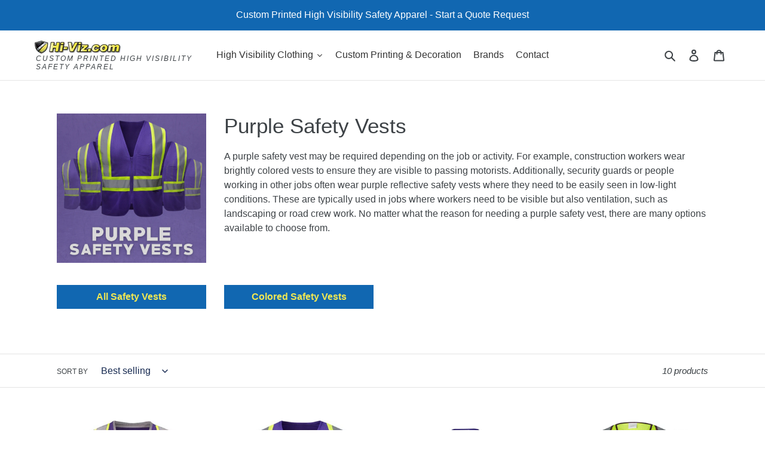

--- FILE ---
content_type: text/html; charset=utf-8
request_url: https://www.hi-viz.com/collections/purple-safety-vests
body_size: 97662
content:
<!doctype html>
<html class="no-js" lang="en">
<head>
  <meta charset="utf-8">
  <meta http-equiv="X-UA-Compatible" content="IE=edge,chrome=1">
  
  
  <script>
    if (window.location.hostname.replaceAll('.','') !== "wwwhi-vizcom") { // remove all dots from your domain name here
      if (window.location.hostname == "hi-viz.myshopify.com") {
        console.log("hi-viz.myshopify.com"); // this prevents redirect if using the permanent_domain
      } else {
        window.location.replace('https://www.copyright.gov/dmca/');
      }
    };
  </script>
  
  
    
  <!-- Google Tag Manager -->
  <script>
  window.dataLayer = window.dataLayer || [];
  </script>
	<script>(function(w,d,s,l,i){w[l]=w[l]||[];w[l].push({'gtm.start':
	new Date().getTime(),event:'gtm.js'});var f=d.getElementsByTagName(s)[0],
	j=d.createElement(s),dl=l!='dataLayer'?'&l='+l:'';j.async=true;j.src=
	'https://www.googletagmanager.com/gtm.js?id='+i+dl;f.parentNode.insertBefore(j,f);
	})(window,document,'script','dataLayer','GTM-WV4N5BF');</script>
  <!-- End Google Tag Manager -->

  
  <meta name="viewport" content="width=device-width,initial-scale=1">
  <meta name="theme-color" content="#da2f0c">

  <link rel="preconnect" href="https://cdn.shopify.com" crossorigin>
  <link rel="preconnect" href="https://fonts.shopifycdn.com" crossorigin>
  <link rel="preconnect" href="https://monorail-edge.shopifysvc.com"><link rel="preload" href="//www.hi-viz.com/cdn/shop/t/21/assets/theme.css?v=169318211724091914451768884231" as="style">
  <link rel="preload" as="font" href="" type="font/woff2" crossorigin>
  <link rel="preload" as="font" href="" type="font/woff2" crossorigin>
  <link rel="preload" as="font" href="" type="font/woff2" crossorigin>
  <link rel="preload" href="//www.hi-viz.com/cdn/shop/t/21/assets/theme.js?v=20177681164921879581722937802" as="script">
  <link rel="preload" href="//www.hi-viz.com/cdn/shop/t/21/assets/lazysizes.js?v=63098554868324070131722937802" as="script"><link rel="canonical" href="https://www.hi-viz.com/collections/purple-safety-vests"><link rel="shortcut icon" href="//www.hi-viz.com/cdn/shop/files/favicon_6a1d0f5c-8cb0-41de-9ba5-02d1f5748c3f_32x32.png?v=1768873677" type="image/png"><title>Purple Safety Vests | Enhanced Visibility | Hi-Viz.com</title><meta name="description" content="Hi-Viz is a leading provider of high visibility safety vests and workwear in the United States. Our products enhance worker visibility and improve safety."><!-- /snippets/social-meta-tags.liquid -->


<meta property="og:site_name" content="Hi-Viz.com">
<meta property="og:url" content="https://www.hi-viz.com/collections/purple-safety-vests">
<meta property="og:title" content="Purple Safety Vests | Enhanced Visibility | Hi-Viz.com">
<meta property="og:type" content="product.group">
<meta property="og:description" content="Hi-Viz is a leading provider of high visibility safety vests and workwear in the United States. Our products enhance worker visibility and improve safety."><meta property="og:image" content="http://www.hi-viz.com/cdn/shop/collections/Purple_Safety_Vests_-_Enhanced_Visibility.png?v=1660105614">
  <meta property="og:image:secure_url" content="https://www.hi-viz.com/cdn/shop/collections/Purple_Safety_Vests_-_Enhanced_Visibility.png?v=1660105614">
  <meta property="og:image:width" content="750">
  <meta property="og:image:height" content="750">


  <meta name="twitter:site" content="@HiVizSafety">

<meta name="twitter:card" content="summary_large_image">
<meta name="twitter:title" content="Purple Safety Vests | Enhanced Visibility | Hi-Viz.com">
<meta name="twitter:description" content="Hi-Viz is a leading provider of high visibility safety vests and workwear in the United States. Our products enhance worker visibility and improve safety.">

  
<style data-shopify>
:root {
    --color-text: #3d4246;
    --color-text-rgb: 61, 66, 70;
    --color-body-text: #3d4246;
    --color-sale-text: #da2f0c;
    --color-small-button-text-border: #162950;
    --color-text-field: #ffffff;
    --color-text-field-text: #162950;
    --color-text-field-text-rgb: 22, 41, 80;

    --color-btn-primary: #da2f0c;
    --color-btn-primary-darker: #aa2509;
    --color-btn-primary-text: #ffffff;

    --color-blankstate: rgba(61, 66, 70, 0.35);
    --color-blankstate-border: rgba(61, 66, 70, 0.2);
    --color-blankstate-background: rgba(61, 66, 70, 0.1);

    --color-text-focus:#25282b;
    --color-overlay-text-focus:#e6e6e6;
    --color-btn-primary-focus:#aa2509;
    --color-btn-social-focus:#cbcbcb;
    --color-small-button-text-border-focus:#27488c;
    --predictive-search-focus:#f2f2f2;

    --color-body: #ffffff;
    --color-bg: #ffffff;
    --color-bg-rgb: 255, 255, 255;
    --color-bg-alt: rgba(61, 66, 70, 0.05);
    --color-bg-currency-selector: rgba(61, 66, 70, 0.2);

    --color-overlay-title-text: #ffffff;
    --color-image-overlay: #3d3d3d;
    --color-image-overlay-rgb: 61, 61, 61;--opacity-image-overlay: 0.4;--hover-overlay-opacity: 0.8;

    --color-border: #e4e4e4;
    --color-border-form: #909090;
    --color-border-form-darker: #767676;

    --svg-select-icon: url(//www.hi-viz.com/cdn/shop/t/21/assets/ico-select.svg?v=48803375421089217581722937802);
    --slick-img-url: url(//www.hi-viz.com/cdn/shop/t/21/assets/ajax-loader.gif?v=41356863302472015721722937802);

    --font-weight-body--bold: 700;
    --font-weight-body--bolder: 700;

    --font-stack-header: "system_ui", -apple-system, 'Segoe UI', Roboto, 'Helvetica Neue', 'Noto Sans', 'Liberation Sans', Arial, sans-serif, 'Apple Color Emoji', 'Segoe UI Emoji', 'Segoe UI Symbol', 'Noto Color Emoji';
    --font-style-header: normal;
    --font-weight-header: 400;

    --font-stack-body: "system_ui", -apple-system, 'Segoe UI', Roboto, 'Helvetica Neue', 'Noto Sans', 'Liberation Sans', Arial, sans-serif, 'Apple Color Emoji', 'Segoe UI Emoji', 'Segoe UI Symbol', 'Noto Color Emoji';
    --font-style-body: normal;
    --font-weight-body: 400;

    --font-size-header: 26;

    --font-size-base: 16;

    --font-h1-desktop: 35;
    --font-h1-mobile: 32;
    --font-h2-desktop: 20;
    --font-h2-mobile: 18;
    --font-h3-mobile: 20;
    --font-h4-desktop: 17;
    --font-h4-mobile: 15;
    --font-h5-desktop: 15;
    --font-h5-mobile: 13;
    --font-h6-desktop: 14;
    --font-h6-mobile: 12;

    --font-mega-title-large-desktop: 65;

    --font-rich-text-large: 18;
    --font-rich-text-small: 14;

    
--color-video-bg: #f2f2f2;

    
    --global-color-image-loader-primary: rgba(61, 66, 70, 0.06);
    --global-color-image-loader-secondary: rgba(61, 66, 70, 0.12);
  }
</style>


  <style>*,::after,::before{box-sizing:border-box}body{margin:0}body,html{background-color:var(--color-body)}body,button{font-size:calc(var(--font-size-base) * 1px);font-family:var(--font-stack-body);font-style:var(--font-style-body);font-weight:var(--font-weight-body);color:var(--color-text);line-height:1.5}body,button{-webkit-font-smoothing:antialiased;-webkit-text-size-adjust:100%}.border-bottom{border-bottom:1px solid var(--color-border)}.btn--link{background-color:transparent;border:0;margin:0;color:var(--color-text);text-align:left}.text-right{text-align:right}.icon{display:inline-block;width:20px;height:20px;vertical-align:middle;fill:currentColor}.icon__fallback-text,.visually-hidden{position:absolute!important;overflow:hidden;clip:rect(0 0 0 0);height:1px;width:1px;margin:-1px;padding:0;border:0}svg.icon:not(.icon--full-color) circle,svg.icon:not(.icon--full-color) ellipse,svg.icon:not(.icon--full-color) g,svg.icon:not(.icon--full-color) line,svg.icon:not(.icon--full-color) path,svg.icon:not(.icon--full-color) polygon,svg.icon:not(.icon--full-color) polyline,svg.icon:not(.icon--full-color) rect,symbol.icon:not(.icon--full-color) circle,symbol.icon:not(.icon--full-color) ellipse,symbol.icon:not(.icon--full-color) g,symbol.icon:not(.icon--full-color) line,symbol.icon:not(.icon--full-color) path,symbol.icon:not(.icon--full-color) polygon,symbol.icon:not(.icon--full-color) polyline,symbol.icon:not(.icon--full-color) rect{fill:inherit;stroke:inherit}li{list-style:none}.list--inline{padding:0;margin:0}.list--inline>li{display:inline-block;margin-bottom:0;vertical-align:middle}a{color:var(--color-text);text-decoration:none}.h1,.h2,h1,h2{margin:0 0 17.5px;font-family:var(--font-stack-header);font-style:var(--font-style-header);font-weight:var(--font-weight-header);line-height:1.2;overflow-wrap:break-word;word-wrap:break-word}.h1 a,.h2 a,h1 a,h2 a{color:inherit;text-decoration:none;font-weight:inherit}.h1,h1{font-size:calc(((var(--font-h1-desktop))/ (var(--font-size-base))) * 1em);text-transform:none;letter-spacing:0}@media only screen and (max-width:749px){.h1,h1{font-size:calc(((var(--font-h1-mobile))/ (var(--font-size-base))) * 1em)}}.h2,h2{font-size:calc(((var(--font-h2-desktop))/ (var(--font-size-base))) * 1em);text-transform:uppercase;letter-spacing:.1em}@media only screen and (max-width:749px){.h2,h2{font-size:calc(((var(--font-h2-mobile))/ (var(--font-size-base))) * 1em)}}p{color:var(--color-body-text);margin:0 0 19.44444px}@media only screen and (max-width:749px){p{font-size:calc(((var(--font-size-base) - 1)/ (var(--font-size-base))) * 1em)}}p:last-child{margin-bottom:0}@media only screen and (max-width:749px){.small--hide{display:none!important}}.grid{list-style:none;margin:0;padding:0;margin-left:-30px}.grid::after{content:'';display:table;clear:both}@media only screen and (max-width:749px){.grid{margin-left:-22px}}.grid::after{content:'';display:table;clear:both}.grid--no-gutters{margin-left:0}.grid--no-gutters .grid__item{padding-left:0}.grid--table{display:table;table-layout:fixed;width:100%}.grid--table>.grid__item{float:none;display:table-cell;vertical-align:middle}.grid__item{float:left;padding-left:30px;width:100%}@media only screen and (max-width:749px){.grid__item{padding-left:22px}}.grid__item[class*="--push"]{position:relative}@media only screen and (min-width:750px){.medium-up--one-quarter{width:25%}.medium-up--push-one-third{width:33.33%}.medium-up--one-half{width:50%}.medium-up--push-one-third{left:33.33%;position:relative}}.site-header{position:relative;background-color:var(--color-body)}@media only screen and (max-width:749px){.site-header{border-bottom:1px solid var(--color-border)}}@media only screen and (min-width:750px){.site-header{padding:0 55px}.site-header.logo--center{padding-top:30px}}.site-header__logo{margin:15px 0}.logo-align--center .site-header__logo{text-align:center;margin:0 auto}@media only screen and (max-width:749px){.logo-align--center .site-header__logo{text-align:left;margin:15px 0}}@media only screen and (max-width:749px){.site-header__logo{padding-left:22px;text-align:left}.site-header__logo img{margin:0}}.site-header__logo-link{display:inline-block;word-break:break-word}@media only screen and (min-width:750px){.logo-align--center .site-header__logo-link{margin:0 auto}}.site-header__logo-image{display:block}@media only screen and (min-width:750px){.site-header__logo-image{margin:0 auto}}.site-header__logo-image img{width:100%}.site-header__logo-image--centered img{margin:0 auto}.site-header__logo img{display:block}.site-header__icons{position:relative;white-space:nowrap}@media only screen and (max-width:749px){.site-header__icons{width:auto;padding-right:13px}.site-header__icons .btn--link,.site-header__icons .site-header__cart{font-size:calc(((var(--font-size-base))/ (var(--font-size-base))) * 1em)}}.site-header__icons-wrapper{position:relative;display:-webkit-flex;display:-ms-flexbox;display:flex;width:100%;-ms-flex-align:center;-webkit-align-items:center;-moz-align-items:center;-ms-align-items:center;-o-align-items:center;align-items:center;-webkit-justify-content:flex-end;-ms-justify-content:flex-end;justify-content:flex-end}.site-header__account,.site-header__cart,.site-header__search{position:relative}.site-header__search.site-header__icon{display:none}@media only screen and (min-width:1400px){.site-header__search.site-header__icon{display:block}}.site-header__search-toggle{display:block}@media only screen and (min-width:750px){.site-header__account,.site-header__cart{padding:10px 11px}}.site-header__cart-title,.site-header__search-title{position:absolute!important;overflow:hidden;clip:rect(0 0 0 0);height:1px;width:1px;margin:-1px;padding:0;border:0;display:block;vertical-align:middle}.site-header__cart-title{margin-right:3px}.site-header__cart-count{display:flex;align-items:center;justify-content:center;position:absolute;right:.4rem;top:.2rem;font-weight:700;background-color:var(--color-btn-primary);color:var(--color-btn-primary-text);border-radius:50%;min-width:1em;height:1em}.site-header__cart-count span{font-family:HelveticaNeue,"Helvetica Neue",Helvetica,Arial,sans-serif;font-size:calc(11em / 16);line-height:1}@media only screen and (max-width:749px){.site-header__cart-count{top:calc(7em / 16);right:0;border-radius:50%;min-width:calc(19em / 16);height:calc(19em / 16)}}@media only screen and (max-width:749px){.site-header__cart-count span{padding:.25em calc(6em / 16);font-size:12px}}.site-header__menu{display:none}@media only screen and (max-width:749px){.site-header__icon{display:inline-block;vertical-align:middle;padding:10px 11px;margin:0}}@media only screen and (min-width:750px){.site-header__icon .icon-search{margin-right:3px}}.announcement-bar{z-index:10;position:relative;text-align:center;border-bottom:1px solid transparent;padding:2px}.announcement-bar__link{display:block}.announcement-bar__message{display:block;padding:11px 22px;font-size:calc(((16)/ (var(--font-size-base))) * 1em);font-weight:var(--font-weight-header)}@media only screen and (min-width:750px){.announcement-bar__message{padding-left:55px;padding-right:55px}}.site-nav{position:relative;padding:0;text-align:center;margin:25px 0}.site-nav a{padding:3px 10px}.site-nav__link{display:block;white-space:nowrap}.site-nav--centered .site-nav__link{padding-top:0}.site-nav__link .icon-chevron-down{width:calc(8em / 16);height:calc(8em / 16);margin-left:.5rem}.site-nav__label{border-bottom:1px solid transparent}.site-nav__link--active .site-nav__label{border-bottom-color:var(--color-text)}.site-nav__link--button{border:none;background-color:transparent;padding:3px 10px}.site-header__mobile-nav{z-index:11;position:relative;background-color:var(--color-body)}@media only screen and (max-width:749px){.site-header__mobile-nav{display:-webkit-flex;display:-ms-flexbox;display:flex;width:100%;-ms-flex-align:center;-webkit-align-items:center;-moz-align-items:center;-ms-align-items:center;-o-align-items:center;align-items:center}}.mobile-nav--open .icon-close{display:none}.main-content{opacity:0}.main-content .shopify-section{display:none}.main-content .shopify-section:first-child{display:inherit}.critical-hidden{display:none}</style>

  <script>
    window.performance.mark('debut:theme_stylesheet_loaded.start');

    function onLoadStylesheet() {
      performance.mark('debut:theme_stylesheet_loaded.end');
      performance.measure('debut:theme_stylesheet_loaded', 'debut:theme_stylesheet_loaded.start', 'debut:theme_stylesheet_loaded.end');

      var url = "//www.hi-viz.com/cdn/shop/t/21/assets/theme.css?v=169318211724091914451768884231";
      var link = document.querySelector('link[href="' + url + '"]');
      link.loaded = true;
      link.dispatchEvent(new Event('load'));
    }
  </script>

  <link rel="stylesheet" href="//www.hi-viz.com/cdn/shop/t/21/assets/theme.css?v=169318211724091914451768884231" type="text/css" media="print" onload="this.media='all';onLoadStylesheet()">

  <style>
    
    
    
    
    
    
  </style>

  <script>
    var theme = {
      breakpoints: {
        medium: 750,
        large: 990,
        widescreen: 1400
      },
      strings: {
        addToCart: "Add to cart",
        soldOut: "Sold out",
        unavailable: "Unavailable",
        regularPrice: "Regular price",
        salePrice: "Sale price",
        sale: "Sale",
        fromLowestPrice: "from [price]",
        vendor: "Vendor",
        showMore: "Show More",
        showLess: "Show Less",
        searchFor: "Search for",
        addressError: "Error looking up that address",
        addressNoResults: "No results for that address",
        addressQueryLimit: "You have exceeded the Google API usage limit. Consider upgrading to a \u003ca href=\"https:\/\/developers.google.com\/maps\/premium\/usage-limits\"\u003ePremium Plan\u003c\/a\u003e.",
        authError: "There was a problem authenticating your Google Maps account.",
        newWindow: "Opens in a new window.",
        external: "Opens external website.",
        newWindowExternal: "Opens external website in a new window.",
        removeLabel: "Remove [product]",
        update: "Update",
        quantity: "Quantity",
        discountedTotal: "Discounted total",
        regularTotal: "Regular total",
        priceColumn: "See Price column for discount details.",
        quantityMinimumMessage: "Quantity must be 1 or more",
        cartError: "There was an error while updating your cart. Please try again.",
        removedItemMessage: "Removed \u003cspan class=\"cart__removed-product-details\"\u003e([quantity]) [link]\u003c\/span\u003e from your cart.",
        unitPrice: "Unit price",
        unitPriceSeparator: "per",
        oneCartCount: "1 item",
        otherCartCount: "[count] items",
        quantityLabel: "Quantity: [count]",
        products: "Products",
        loading: "Loading",
        number_of_results: "[result_number] of [results_count]",
        number_of_results_found: "[results_count] results found",
        one_result_found: "1 result found"
      },
      moneyFormat: "${{amount}}",
      moneyFormatWithCurrency: "${{amount}} USD",
      settings: {
        predictiveSearchEnabled: true,
        predictiveSearchShowPrice: false,
        predictiveSearchShowVendor: false
      },
      stylesheet: "//www.hi-viz.com/cdn/shop/t/21/assets/theme.css?v=169318211724091914451768884231"
    }

    document.documentElement.className = document.documentElement.className.replace('no-js', 'js');
  </script><script src="//www.hi-viz.com/cdn/shop/t/21/assets/theme.js?v=20177681164921879581722937802" defer="defer"></script>
  <script src="//www.hi-viz.com/cdn/shop/t/21/assets/lazysizes.js?v=63098554868324070131722937802" async="async"></script>

  <script type="text/javascript">
    if (window.MSInputMethodContext && document.documentMode) {
      var scripts = document.getElementsByTagName('script')[0];
      var polyfill = document.createElement("script");
      polyfill.defer = true;
      polyfill.src = "//www.hi-viz.com/cdn/shop/t/21/assets/ie11CustomProperties.min.js?v=146208399201472936201722937802";

      scripts.parentNode.insertBefore(polyfill, scripts);
    }
  </script>

  <script>window.performance && window.performance.mark && window.performance.mark('shopify.content_for_header.start');</script><meta name="google-site-verification" content="TF2OMdPzMYFi7tXxrGRvywrqZFG0RCRFrLFob3xtpr8">
<meta name="facebook-domain-verification" content="2hkn3jthhbygmpsyaaalbyojxzi1re">
<meta id="shopify-digital-wallet" name="shopify-digital-wallet" content="/16986597/digital_wallets/dialog">
<meta name="shopify-checkout-api-token" content="03f59d9a7178b75623b40e4f13890114">
<meta id="in-context-paypal-metadata" data-shop-id="16986597" data-venmo-supported="false" data-environment="production" data-locale="en_US" data-paypal-v4="true" data-currency="USD">
<link rel="alternate" type="application/atom+xml" title="Feed" href="/collections/purple-safety-vests.atom" />
<link rel="alternate" type="application/json+oembed" href="https://www.hi-viz.com/collections/purple-safety-vests.oembed">
<script async="async" src="/checkouts/internal/preloads.js?locale=en-US"></script>
<link rel="preconnect" href="https://shop.app" crossorigin="anonymous">
<script async="async" src="https://shop.app/checkouts/internal/preloads.js?locale=en-US&shop_id=16986597" crossorigin="anonymous"></script>
<script id="apple-pay-shop-capabilities" type="application/json">{"shopId":16986597,"countryCode":"US","currencyCode":"USD","merchantCapabilities":["supports3DS"],"merchantId":"gid:\/\/shopify\/Shop\/16986597","merchantName":"Hi-Viz.com","requiredBillingContactFields":["postalAddress","email","phone"],"requiredShippingContactFields":["postalAddress","email","phone"],"shippingType":"shipping","supportedNetworks":["visa","masterCard","amex","discover","elo","jcb"],"total":{"type":"pending","label":"Hi-Viz.com","amount":"1.00"},"shopifyPaymentsEnabled":true,"supportsSubscriptions":true}</script>
<script id="shopify-features" type="application/json">{"accessToken":"03f59d9a7178b75623b40e4f13890114","betas":["rich-media-storefront-analytics"],"domain":"www.hi-viz.com","predictiveSearch":true,"shopId":16986597,"locale":"en"}</script>
<script>var Shopify = Shopify || {};
Shopify.shop = "hi-viz.myshopify.com";
Shopify.locale = "en";
Shopify.currency = {"active":"USD","rate":"1.0"};
Shopify.country = "US";
Shopify.theme = {"name":"Debut Lt | 3\/9\/22 | Live__Upgrade","id":143704228052,"schema_name":"Debut","schema_version":"17.12.1","theme_store_id":796,"role":"main"};
Shopify.theme.handle = "null";
Shopify.theme.style = {"id":null,"handle":null};
Shopify.cdnHost = "www.hi-viz.com/cdn";
Shopify.routes = Shopify.routes || {};
Shopify.routes.root = "/";</script>
<script type="module">!function(o){(o.Shopify=o.Shopify||{}).modules=!0}(window);</script>
<script>!function(o){function n(){var o=[];function n(){o.push(Array.prototype.slice.apply(arguments))}return n.q=o,n}var t=o.Shopify=o.Shopify||{};t.loadFeatures=n(),t.autoloadFeatures=n()}(window);</script>
<script>
  window.ShopifyPay = window.ShopifyPay || {};
  window.ShopifyPay.apiHost = "shop.app\/pay";
  window.ShopifyPay.redirectState = null;
</script>
<script id="shop-js-analytics" type="application/json">{"pageType":"collection"}</script>
<script defer="defer" async type="module" src="//www.hi-viz.com/cdn/shopifycloud/shop-js/modules/v2/client.init-shop-cart-sync_BdyHc3Nr.en.esm.js"></script>
<script defer="defer" async type="module" src="//www.hi-viz.com/cdn/shopifycloud/shop-js/modules/v2/chunk.common_Daul8nwZ.esm.js"></script>
<script type="module">
  await import("//www.hi-viz.com/cdn/shopifycloud/shop-js/modules/v2/client.init-shop-cart-sync_BdyHc3Nr.en.esm.js");
await import("//www.hi-viz.com/cdn/shopifycloud/shop-js/modules/v2/chunk.common_Daul8nwZ.esm.js");

  window.Shopify.SignInWithShop?.initShopCartSync?.({"fedCMEnabled":true,"windoidEnabled":true});

</script>
<script>
  window.Shopify = window.Shopify || {};
  if (!window.Shopify.featureAssets) window.Shopify.featureAssets = {};
  window.Shopify.featureAssets['shop-js'] = {"shop-cart-sync":["modules/v2/client.shop-cart-sync_QYOiDySF.en.esm.js","modules/v2/chunk.common_Daul8nwZ.esm.js"],"init-fed-cm":["modules/v2/client.init-fed-cm_DchLp9rc.en.esm.js","modules/v2/chunk.common_Daul8nwZ.esm.js"],"shop-button":["modules/v2/client.shop-button_OV7bAJc5.en.esm.js","modules/v2/chunk.common_Daul8nwZ.esm.js"],"init-windoid":["modules/v2/client.init-windoid_DwxFKQ8e.en.esm.js","modules/v2/chunk.common_Daul8nwZ.esm.js"],"shop-cash-offers":["modules/v2/client.shop-cash-offers_DWtL6Bq3.en.esm.js","modules/v2/chunk.common_Daul8nwZ.esm.js","modules/v2/chunk.modal_CQq8HTM6.esm.js"],"shop-toast-manager":["modules/v2/client.shop-toast-manager_CX9r1SjA.en.esm.js","modules/v2/chunk.common_Daul8nwZ.esm.js"],"init-shop-email-lookup-coordinator":["modules/v2/client.init-shop-email-lookup-coordinator_UhKnw74l.en.esm.js","modules/v2/chunk.common_Daul8nwZ.esm.js"],"pay-button":["modules/v2/client.pay-button_DzxNnLDY.en.esm.js","modules/v2/chunk.common_Daul8nwZ.esm.js"],"avatar":["modules/v2/client.avatar_BTnouDA3.en.esm.js"],"init-shop-cart-sync":["modules/v2/client.init-shop-cart-sync_BdyHc3Nr.en.esm.js","modules/v2/chunk.common_Daul8nwZ.esm.js"],"shop-login-button":["modules/v2/client.shop-login-button_D8B466_1.en.esm.js","modules/v2/chunk.common_Daul8nwZ.esm.js","modules/v2/chunk.modal_CQq8HTM6.esm.js"],"init-customer-accounts-sign-up":["modules/v2/client.init-customer-accounts-sign-up_C8fpPm4i.en.esm.js","modules/v2/client.shop-login-button_D8B466_1.en.esm.js","modules/v2/chunk.common_Daul8nwZ.esm.js","modules/v2/chunk.modal_CQq8HTM6.esm.js"],"init-shop-for-new-customer-accounts":["modules/v2/client.init-shop-for-new-customer-accounts_CVTO0Ztu.en.esm.js","modules/v2/client.shop-login-button_D8B466_1.en.esm.js","modules/v2/chunk.common_Daul8nwZ.esm.js","modules/v2/chunk.modal_CQq8HTM6.esm.js"],"init-customer-accounts":["modules/v2/client.init-customer-accounts_dRgKMfrE.en.esm.js","modules/v2/client.shop-login-button_D8B466_1.en.esm.js","modules/v2/chunk.common_Daul8nwZ.esm.js","modules/v2/chunk.modal_CQq8HTM6.esm.js"],"shop-follow-button":["modules/v2/client.shop-follow-button_CkZpjEct.en.esm.js","modules/v2/chunk.common_Daul8nwZ.esm.js","modules/v2/chunk.modal_CQq8HTM6.esm.js"],"lead-capture":["modules/v2/client.lead-capture_BntHBhfp.en.esm.js","modules/v2/chunk.common_Daul8nwZ.esm.js","modules/v2/chunk.modal_CQq8HTM6.esm.js"],"checkout-modal":["modules/v2/client.checkout-modal_CfxcYbTm.en.esm.js","modules/v2/chunk.common_Daul8nwZ.esm.js","modules/v2/chunk.modal_CQq8HTM6.esm.js"],"shop-login":["modules/v2/client.shop-login_Da4GZ2H6.en.esm.js","modules/v2/chunk.common_Daul8nwZ.esm.js","modules/v2/chunk.modal_CQq8HTM6.esm.js"],"payment-terms":["modules/v2/client.payment-terms_MV4M3zvL.en.esm.js","modules/v2/chunk.common_Daul8nwZ.esm.js","modules/v2/chunk.modal_CQq8HTM6.esm.js"]};
</script>
<script>(function() {
  var isLoaded = false;
  function asyncLoad() {
    if (isLoaded) return;
    isLoaded = true;
    var urls = ["https:\/\/formbuilder.hulkapps.com\/skeletopapp.js?shop=hi-viz.myshopify.com","https:\/\/requestquote.w3apps.co\/js\/app.js?shop=hi-viz.myshopify.com","https:\/\/static.klaviyo.com\/onsite\/js\/klaviyo.js?company_id=XaFg4w\u0026shop=hi-viz.myshopify.com","https:\/\/static.klaviyo.com\/onsite\/js\/klaviyo.js?company_id=XaFg4w\u0026shop=hi-viz.myshopify.com","https:\/\/static.klaviyo.com\/onsite\/js\/klaviyo.js?company_id=SVE7hH\u0026shop=hi-viz.myshopify.com","https:\/\/static.klaviyo.com\/onsite\/js\/klaviyo.js?company_id=SVE7hH\u0026shop=hi-viz.myshopify.com","https:\/\/searchanise-ef84.kxcdn.com\/widgets\/shopify\/init.js?a=9r4I9Z9u3Q\u0026shop=hi-viz.myshopify.com"];
    for (var i = 0; i < urls.length; i++) {
      var s = document.createElement('script');
      s.type = 'text/javascript';
      s.async = true;
      s.src = urls[i];
      var x = document.getElementsByTagName('script')[0];
      x.parentNode.insertBefore(s, x);
    }
  };
  if(window.attachEvent) {
    window.attachEvent('onload', asyncLoad);
  } else {
    window.addEventListener('load', asyncLoad, false);
  }
})();</script>
<script id="__st">var __st={"a":16986597,"offset":-18000,"reqid":"fe4f6784-2ff9-4c62-bb0e-4e83db1cb27e-1769016705","pageurl":"www.hi-viz.com\/collections\/purple-safety-vests","u":"9201bb35716d","p":"collection","rtyp":"collection","rid":405134901460};</script>
<script>window.ShopifyPaypalV4VisibilityTracking = true;</script>
<script id="captcha-bootstrap">!function(){'use strict';const t='contact',e='account',n='new_comment',o=[[t,t],['blogs',n],['comments',n],[t,'customer']],c=[[e,'customer_login'],[e,'guest_login'],[e,'recover_customer_password'],[e,'create_customer']],r=t=>t.map((([t,e])=>`form[action*='/${t}']:not([data-nocaptcha='true']) input[name='form_type'][value='${e}']`)).join(','),a=t=>()=>t?[...document.querySelectorAll(t)].map((t=>t.form)):[];function s(){const t=[...o],e=r(t);return a(e)}const i='password',u='form_key',d=['recaptcha-v3-token','g-recaptcha-response','h-captcha-response',i],f=()=>{try{return window.sessionStorage}catch{return}},m='__shopify_v',_=t=>t.elements[u];function p(t,e,n=!1){try{const o=window.sessionStorage,c=JSON.parse(o.getItem(e)),{data:r}=function(t){const{data:e,action:n}=t;return t[m]||n?{data:e,action:n}:{data:t,action:n}}(c);for(const[e,n]of Object.entries(r))t.elements[e]&&(t.elements[e].value=n);n&&o.removeItem(e)}catch(o){console.error('form repopulation failed',{error:o})}}const l='form_type',E='cptcha';function T(t){t.dataset[E]=!0}const w=window,h=w.document,L='Shopify',v='ce_forms',y='captcha';let A=!1;((t,e)=>{const n=(g='f06e6c50-85a8-45c8-87d0-21a2b65856fe',I='https://cdn.shopify.com/shopifycloud/storefront-forms-hcaptcha/ce_storefront_forms_captcha_hcaptcha.v1.5.2.iife.js',D={infoText:'Protected by hCaptcha',privacyText:'Privacy',termsText:'Terms'},(t,e,n)=>{const o=w[L][v],c=o.bindForm;if(c)return c(t,g,e,D).then(n);var r;o.q.push([[t,g,e,D],n]),r=I,A||(h.body.append(Object.assign(h.createElement('script'),{id:'captcha-provider',async:!0,src:r})),A=!0)});var g,I,D;w[L]=w[L]||{},w[L][v]=w[L][v]||{},w[L][v].q=[],w[L][y]=w[L][y]||{},w[L][y].protect=function(t,e){n(t,void 0,e),T(t)},Object.freeze(w[L][y]),function(t,e,n,w,h,L){const[v,y,A,g]=function(t,e,n){const i=e?o:[],u=t?c:[],d=[...i,...u],f=r(d),m=r(i),_=r(d.filter((([t,e])=>n.includes(e))));return[a(f),a(m),a(_),s()]}(w,h,L),I=t=>{const e=t.target;return e instanceof HTMLFormElement?e:e&&e.form},D=t=>v().includes(t);t.addEventListener('submit',(t=>{const e=I(t);if(!e)return;const n=D(e)&&!e.dataset.hcaptchaBound&&!e.dataset.recaptchaBound,o=_(e),c=g().includes(e)&&(!o||!o.value);(n||c)&&t.preventDefault(),c&&!n&&(function(t){try{if(!f())return;!function(t){const e=f();if(!e)return;const n=_(t);if(!n)return;const o=n.value;o&&e.removeItem(o)}(t);const e=Array.from(Array(32),(()=>Math.random().toString(36)[2])).join('');!function(t,e){_(t)||t.append(Object.assign(document.createElement('input'),{type:'hidden',name:u})),t.elements[u].value=e}(t,e),function(t,e){const n=f();if(!n)return;const o=[...t.querySelectorAll(`input[type='${i}']`)].map((({name:t})=>t)),c=[...d,...o],r={};for(const[a,s]of new FormData(t).entries())c.includes(a)||(r[a]=s);n.setItem(e,JSON.stringify({[m]:1,action:t.action,data:r}))}(t,e)}catch(e){console.error('failed to persist form',e)}}(e),e.submit())}));const S=(t,e)=>{t&&!t.dataset[E]&&(n(t,e.some((e=>e===t))),T(t))};for(const o of['focusin','change'])t.addEventListener(o,(t=>{const e=I(t);D(e)&&S(e,y())}));const B=e.get('form_key'),M=e.get(l),P=B&&M;t.addEventListener('DOMContentLoaded',(()=>{const t=y();if(P)for(const e of t)e.elements[l].value===M&&p(e,B);[...new Set([...A(),...v().filter((t=>'true'===t.dataset.shopifyCaptcha))])].forEach((e=>S(e,t)))}))}(h,new URLSearchParams(w.location.search),n,t,e,['guest_login'])})(!0,!0)}();</script>
<script integrity="sha256-4kQ18oKyAcykRKYeNunJcIwy7WH5gtpwJnB7kiuLZ1E=" data-source-attribution="shopify.loadfeatures" defer="defer" src="//www.hi-viz.com/cdn/shopifycloud/storefront/assets/storefront/load_feature-a0a9edcb.js" crossorigin="anonymous"></script>
<script crossorigin="anonymous" defer="defer" src="//www.hi-viz.com/cdn/shopifycloud/storefront/assets/shopify_pay/storefront-65b4c6d7.js?v=20250812"></script>
<script data-source-attribution="shopify.dynamic_checkout.dynamic.init">var Shopify=Shopify||{};Shopify.PaymentButton=Shopify.PaymentButton||{isStorefrontPortableWallets:!0,init:function(){window.Shopify.PaymentButton.init=function(){};var t=document.createElement("script");t.src="https://www.hi-viz.com/cdn/shopifycloud/portable-wallets/latest/portable-wallets.en.js",t.type="module",document.head.appendChild(t)}};
</script>
<script data-source-attribution="shopify.dynamic_checkout.buyer_consent">
  function portableWalletsHideBuyerConsent(e){var t=document.getElementById("shopify-buyer-consent"),n=document.getElementById("shopify-subscription-policy-button");t&&n&&(t.classList.add("hidden"),t.setAttribute("aria-hidden","true"),n.removeEventListener("click",e))}function portableWalletsShowBuyerConsent(e){var t=document.getElementById("shopify-buyer-consent"),n=document.getElementById("shopify-subscription-policy-button");t&&n&&(t.classList.remove("hidden"),t.removeAttribute("aria-hidden"),n.addEventListener("click",e))}window.Shopify?.PaymentButton&&(window.Shopify.PaymentButton.hideBuyerConsent=portableWalletsHideBuyerConsent,window.Shopify.PaymentButton.showBuyerConsent=portableWalletsShowBuyerConsent);
</script>
<script data-source-attribution="shopify.dynamic_checkout.cart.bootstrap">document.addEventListener("DOMContentLoaded",(function(){function t(){return document.querySelector("shopify-accelerated-checkout-cart, shopify-accelerated-checkout")}if(t())Shopify.PaymentButton.init();else{new MutationObserver((function(e,n){t()&&(Shopify.PaymentButton.init(),n.disconnect())})).observe(document.body,{childList:!0,subtree:!0})}}));
</script>
<link id="shopify-accelerated-checkout-styles" rel="stylesheet" media="screen" href="https://www.hi-viz.com/cdn/shopifycloud/portable-wallets/latest/accelerated-checkout-backwards-compat.css" crossorigin="anonymous">
<style id="shopify-accelerated-checkout-cart">
        #shopify-buyer-consent {
  margin-top: 1em;
  display: inline-block;
  width: 100%;
}

#shopify-buyer-consent.hidden {
  display: none;
}

#shopify-subscription-policy-button {
  background: none;
  border: none;
  padding: 0;
  text-decoration: underline;
  font-size: inherit;
  cursor: pointer;
}

#shopify-subscription-policy-button::before {
  box-shadow: none;
}

      </style>

<script>window.performance && window.performance.mark && window.performance.mark('shopify.content_for_header.end');</script>
   
  










  <script src="//www.hi-viz.com/cdn/shop/t/21/assets/bss-file-configdata.js?v=31060508603272602501722937802" type="text/javascript"></script> <script src="//www.hi-viz.com/cdn/shop/t/21/assets/bss-file-configdata-banner.js?v=151034973688681356691722937802" type="text/javascript"></script> <script src="//www.hi-viz.com/cdn/shop/t/21/assets/bss-file-configdata-popup.js?v=173992696638277510541722937802" type="text/javascript"></script><script>
                if (typeof BSS_PL == 'undefined') {
                    var BSS_PL = {};
                }
                var bssPlApiServer = "https://product-labels-pro.bsscommerce.com";
                BSS_PL.customerTags = 'null';
                BSS_PL.customerId = 'null';
                BSS_PL.configData = configDatas;
                BSS_PL.configDataBanner = configDataBanners ? configDataBanners : [];
                BSS_PL.configDataPopup = configDataPopups ? configDataPopups : [];
                BSS_PL.storeId = 24829;
                BSS_PL.currentPlan = "ten_usd";
                BSS_PL.storeIdCustomOld = "10678";
                BSS_PL.storeIdOldWIthPriority = "12200";
                BSS_PL.apiServerProduction = "https://product-labels-pro.bsscommerce.com";
                
                BSS_PL.integration = {"laiReview":{"status":0,"config":[]}}
                </script>
            <style>
.homepage-slideshow .slick-slide .bss_pl_img {
    visibility: hidden !important;
}
</style>

<!-- BEGIN app block: shopify://apps/ta-labels-badges/blocks/bss-pl-config-data/91bfe765-b604-49a1-805e-3599fa600b24 --><script
    id='bss-pl-config-data'
>
	let TAE_StoreId = "24829";
	if (typeof BSS_PL == 'undefined' || TAE_StoreId !== "") {
  		var BSS_PL = {};
		BSS_PL.storeId = 24829;
		BSS_PL.currentPlan = "ten_usd";
		BSS_PL.apiServerProduction = "https://product-labels-pro.bsscommerce.com";
		BSS_PL.publicAccessToken = "988ff066e260003715c7a340f7c6b251";
		BSS_PL.customerTags = "null";
		BSS_PL.customerId = "null";
		BSS_PL.storeIdCustomOld = 10678;
		BSS_PL.storeIdOldWIthPriority = 12200;
		BSS_PL.storeIdOptimizeAppendLabel = 59637
		BSS_PL.optimizeCodeIds = null; 
		BSS_PL.extendedFeatureIds = null;
		BSS_PL.integration = {"laiReview":{"status":0,"config":[]}};
		BSS_PL.settingsData  = {};
		BSS_PL.configProductMetafields = [];
		BSS_PL.configVariantMetafields = [];
		
		BSS_PL.configData = [].concat({"id":132636,"name":"Untitled label","priority":0,"enable_priority":0,"enable":1,"pages":"1,3,4,7,2","related_product_tag":null,"first_image_tags":null,"img_url":"label_shopify_2-20.png","public_img_url":"https://cdn.shopify.com/s/files/1/1698/6597/files/label_shopify_2-20.png?v=1725755335","position":8,"apply":0,"product_type":0,"exclude_products":6,"collection_image_type":0,"product":"8614161809620,8564997980372","variant":"","collection":"","exclude_product_ids":"","collection_image":"","inventory":0,"tags":"","excludeTags":"","vendors":"","from_price":null,"to_price":null,"domain_id":24829,"locations":"","enable_allowed_countries":0,"locales":"","enable_allowed_locales":0,"enable_visibility_date":0,"from_date":null,"to_date":null,"enable_discount_range":0,"discount_type":1,"discount_from":null,"discount_to":null,"label_text":"New arrival","label_text_color":"#ffffff","label_text_background_color":{"type":"hex","value":"#ff7f50ff"},"label_text_font_size":12,"label_text_no_image":1,"label_text_in_stock":"In Stock","label_text_out_stock":"Sold out","label_shadow":{"blur":"0","h_offset":0,"v_offset":0},"label_opacity":100,"topBottom_padding":4,"border_radius":"0px 0px 0px 0px","border_style":null,"border_size":null,"border_color":null,"label_shadow_color":"#808080","label_text_style":0,"label_text_font_family":null,"label_text_font_url":null,"customer_label_preview_image":"https://cdn.shopify.com/s/files/1/1698/6597/files/Hi-VizPrintBundle-BlueVest-Main_b337ff71-3374-4efa-9aaf-98171b3910e6.png?v=1722089799","label_preview_image":"https://cdn.shopify.com/s/files/1/1698/6597/files/Hi-VizPrintBundle-BlueVest-Main_b337ff71-3374-4efa-9aaf-98171b3910e6.png?v=1722089799","label_text_enable":0,"customer_tags":"","exclude_customer_tags":"","customer_type":"allcustomers","exclude_customers":"all_customer_tags","label_on_image":"1","label_type":1,"badge_type":0,"custom_selector":null,"margin_top":0,"margin_bottom":0,"mobile_height_label":null,"mobile_width_label":30,"mobile_font_size_label":12,"emoji":null,"emoji_position":null,"transparent_background":null,"custom_page":"https://www.hi-viz.com/collections/custom-safety-vests","check_custom_page":true,"include_custom_page":null,"check_include_custom_page":false,"margin_left":0,"instock":null,"price_range_from":null,"price_range_to":null,"enable_price_range":0,"enable_product_publish":0,"customer_selected_product":null,"selected_product":null,"product_publish_from":null,"product_publish_to":null,"enable_countdown_timer":0,"option_format_countdown":0,"countdown_time":null,"option_end_countdown":null,"start_day_countdown":null,"countdown_type":1,"countdown_daily_from_time":null,"countdown_daily_to_time":null,"countdown_interval_start_time":null,"countdown_interval_length":"00:48:00","countdown_interval_break_length":"00:24:00","public_url_s3":"https://shopify-production-product-labels.s3.us-east-2.amazonaws.com/public/static/adminhtml/libs/13/label_shopify_2-20.png","enable_visibility_period":0,"visibility_period":1,"createdAt":"2024-09-08T00:28:56.000Z","customer_ids":"","exclude_customer_ids":"","angle":0,"toolTipText":"","label_shape":"rectangle","label_shape_type":1,"mobile_fixed_percent_label":"percentage","desktop_width_label":30,"desktop_height_label":null,"desktop_fixed_percent_label":"percentage","mobile_position":8,"desktop_label_unlimited_top":0,"desktop_label_unlimited_left":0,"mobile_label_unlimited_top":0,"mobile_label_unlimited_left":0,"mobile_margin_top":0,"mobile_margin_left":0,"mobile_config_label_enable":null,"mobile_default_config":1,"mobile_margin_bottom":0,"enable_fixed_time":0,"fixed_time":null,"statusLabelHoverText":0,"labelHoverTextLink":{"url":"","is_open_in_newtab":true},"labelAltText":"","statusLabelAltText":0,"enable_badge_stock":0,"badge_stock_style":1,"badge_stock_config":null,"enable_multi_badge":0,"animation_type":0,"animation_duration":2,"animation_repeat_option":0,"animation_repeat":0,"desktop_show_badges":1,"mobile_show_badges":1,"desktop_show_labels":1,"mobile_show_labels":1,"label_text_unlimited_stock":"Unlimited Stock","img_plan_id":13,"label_badge_type":"image","deletedAt":null,"desktop_lock_aspect_ratio":true,"mobile_lock_aspect_ratio":true,"img_aspect_ratio":1,"preview_board_width":441,"preview_board_height":441,"set_size_on_mobile":false,"set_position_on_mobile":false,"set_margin_on_mobile":true,"from_stock":0,"to_stock":0,"condition_product_title":"{\"enable\":false,\"type\":1,\"content\":\"\"}","conditions_apply_type":"{}","public_font_url":null,"font_size_ratio":null,"group_ids":null,"metafields":null,"no_ratio_height":false,"updatedAt":"2024-09-08T02:08:12.000Z","multipleBadge":null,"translations":[],"label_id":132636,"label_text_id":132636,"bg_style":"solid"},{"id":104527,"name":"MOQ:48","priority":0,"enable_priority":0,"enable":1,"pages":"1,2,3,4,7","related_product_tag":null,"first_image_tags":null,"img_url":"1703607148729-198423348-moq-48.png","public_img_url":"https://cdn.shopify.com/s/files/1/1698/6597/files/1703607148729-198423348-moq-48.png?v=1703607263","position":6,"apply":0,"product_type":2,"exclude_products":6,"collection_image_type":0,"product":"","variant":"","collection":"","exclude_product_ids":"","collection_image":"","inventory":0,"tags":"moq:48","excludeTags":"","vendors":"","from_price":null,"to_price":null,"domain_id":24829,"locations":"","enable_allowed_countries":0,"locales":"","enable_allowed_locales":0,"enable_visibility_date":0,"from_date":null,"to_date":null,"enable_discount_range":0,"discount_type":1,"discount_from":null,"discount_to":null,"label_text":"Hello!","label_text_color":"#ffffff","label_text_background_color":{"type":"hex","value":"#ff7f50ff"},"label_text_font_size":12,"label_text_no_image":1,"label_text_in_stock":"In Stock","label_text_out_stock":"Sold out","label_shadow":{"blur":"0","h_offset":0,"v_offset":0},"label_opacity":100,"topBottom_padding":4,"border_radius":"0px 0px 0px 0px","border_style":null,"border_size":null,"border_color":null,"label_shadow_color":"#808080","label_text_style":0,"label_text_font_family":null,"label_text_font_url":null,"customer_label_preview_image":"/static/adminhtml/images/sample.jpg","label_preview_image":"/static/adminhtml/images/sample.jpg","label_text_enable":0,"customer_tags":"","exclude_customer_tags":"","customer_type":"allcustomers","exclude_customers":"all_customer_tags","label_on_image":"1","label_type":1,"badge_type":0,"custom_selector":null,"margin_top":0,"margin_bottom":0,"mobile_height_label":30,"mobile_width_label":30,"mobile_font_size_label":12,"emoji":null,"emoji_position":null,"transparent_background":null,"custom_page":null,"check_custom_page":false,"include_custom_page":null,"check_include_custom_page":false,"margin_left":0,"instock":null,"price_range_from":null,"price_range_to":null,"enable_price_range":0,"enable_product_publish":0,"customer_selected_product":null,"selected_product":null,"product_publish_from":null,"product_publish_to":null,"enable_countdown_timer":0,"option_format_countdown":0,"countdown_time":null,"option_end_countdown":null,"start_day_countdown":null,"countdown_type":1,"countdown_daily_from_time":null,"countdown_daily_to_time":null,"countdown_interval_start_time":null,"countdown_interval_length":null,"countdown_interval_break_length":null,"public_url_s3":"https://shopify-production-product-labels.s3.us-east-2.amazonaws.com/public/static/base/images/customer/24829/1703607148729-198423348-moq-48.png","enable_visibility_period":0,"visibility_period":1,"createdAt":"2023-12-26T16:14:26.000Z","customer_ids":"","exclude_customer_ids":"","angle":0,"toolTipText":"","label_shape":"rectangle","label_shape_type":1,"mobile_fixed_percent_label":"percentage","desktop_width_label":60,"desktop_height_label":null,"desktop_fixed_percent_label":"percentage","mobile_position":0,"desktop_label_unlimited_top":33,"desktop_label_unlimited_left":33,"mobile_label_unlimited_top":33,"mobile_label_unlimited_left":33,"mobile_margin_top":0,"mobile_margin_left":0,"mobile_config_label_enable":null,"mobile_default_config":1,"mobile_margin_bottom":0,"enable_fixed_time":0,"fixed_time":null,"statusLabelHoverText":0,"labelHoverTextLink":{"url":"","is_open_in_newtab":true},"labelAltText":"","statusLabelAltText":0,"enable_badge_stock":0,"badge_stock_style":1,"badge_stock_config":null,"enable_multi_badge":0,"animation_type":0,"animation_duration":2,"animation_repeat_option":0,"animation_repeat":0,"desktop_show_badges":1,"mobile_show_badges":1,"desktop_show_labels":1,"mobile_show_labels":1,"label_text_unlimited_stock":"Unlimited Stock","img_plan_id":13,"label_badge_type":null,"deletedAt":null,"desktop_lock_aspect_ratio":false,"mobile_lock_aspect_ratio":false,"img_aspect_ratio":null,"preview_board_width":null,"preview_board_height":null,"set_size_on_mobile":true,"set_position_on_mobile":true,"set_margin_on_mobile":true,"from_stock":0,"to_stock":0,"condition_product_title":"{\"enable\":false,\"type\":1,\"content\":\"\"}","conditions_apply_type":"{}","public_font_url":null,"font_size_ratio":null,"group_ids":null,"metafields":null,"no_ratio_height":false,"updatedAt":"2023-12-26T16:15:16.000Z","multipleBadge":null,"translations":[],"label_id":104527,"label_text_id":104527,"bg_style":"solid"},{"id":92797,"name":"Hot Item","priority":0,"enable_priority":0,"enable":1,"pages":"1,2,3,4","related_product_tag":null,"first_image_tags":null,"img_url":"A.png","public_img_url":"https://cdn.shopify.com/s/files/1/1698/6597/files/A.png?v=1695845210","position":0,"apply":0,"product_type":2,"exclude_products":6,"collection_image_type":0,"product":"","variant":"","collection":"","exclude_product_ids":"","collection_image":"","inventory":0,"tags":"","excludeTags":"","vendors":"","from_price":null,"to_price":null,"domain_id":24829,"locations":"","enable_allowed_countries":0,"locales":"","enable_allowed_locales":0,"enable_visibility_date":0,"from_date":null,"to_date":null,"enable_discount_range":0,"discount_type":1,"discount_from":null,"discount_to":null,"label_text":"Hello!","label_text_color":"#ffffff","label_text_background_color":{"type":"hex","value":"#ff7f50ff"},"label_text_font_size":12,"label_text_no_image":1,"label_text_in_stock":"In Stock","label_text_out_stock":"Sold out","label_shadow":{"blur":"0","h_offset":0,"v_offset":0},"label_opacity":100,"topBottom_padding":4,"border_radius":"0px 0px 0px 0px","border_style":null,"border_size":null,"border_color":null,"label_shadow_color":"#808080","label_text_style":0,"label_text_font_family":null,"label_text_font_url":null,"customer_label_preview_image":"/static/adminhtml/images/sample.jpg","label_preview_image":"/static/adminhtml/images/sample.jpg","label_text_enable":0,"customer_tags":"","exclude_customer_tags":"","customer_type":"allcustomers","exclude_customers":"all_customer_tags","label_on_image":"1","label_type":1,"badge_type":0,"custom_selector":null,"margin_top":0,"margin_bottom":0,"mobile_height_label":30,"mobile_width_label":30,"mobile_font_size_label":12,"emoji":null,"emoji_position":null,"transparent_background":null,"custom_page":null,"check_custom_page":false,"include_custom_page":null,"check_include_custom_page":false,"margin_left":0,"instock":null,"price_range_from":null,"price_range_to":null,"enable_price_range":0,"enable_product_publish":0,"customer_selected_product":null,"selected_product":null,"product_publish_from":null,"product_publish_to":null,"enable_countdown_timer":0,"option_format_countdown":0,"countdown_time":null,"option_end_countdown":null,"start_day_countdown":null,"countdown_type":1,"countdown_daily_from_time":null,"countdown_daily_to_time":null,"countdown_interval_start_time":null,"countdown_interval_length":null,"countdown_interval_break_length":null,"public_url_s3":"https://shopify-production-product-labels.s3.us-east-2.amazonaws.com/public/static/base/images/customer/5748/A.png","enable_visibility_period":0,"visibility_period":1,"createdAt":"2023-09-27T20:05:07.000Z","customer_ids":"","exclude_customer_ids":"","angle":0,"toolTipText":"","label_shape":"rectangle","label_shape_type":1,"mobile_fixed_percent_label":"percentage","desktop_width_label":30,"desktop_height_label":30,"desktop_fixed_percent_label":"percentage","mobile_position":0,"desktop_label_unlimited_top":33,"desktop_label_unlimited_left":33,"mobile_label_unlimited_top":33,"mobile_label_unlimited_left":33,"mobile_margin_top":0,"mobile_margin_left":0,"mobile_config_label_enable":null,"mobile_default_config":1,"mobile_margin_bottom":0,"enable_fixed_time":0,"fixed_time":null,"statusLabelHoverText":0,"labelHoverTextLink":{"url":"","is_open_in_newtab":true},"labelAltText":"","statusLabelAltText":0,"enable_badge_stock":0,"badge_stock_style":1,"badge_stock_config":null,"enable_multi_badge":0,"animation_type":0,"animation_duration":2,"animation_repeat_option":0,"animation_repeat":0,"desktop_show_badges":1,"mobile_show_badges":1,"desktop_show_labels":1,"mobile_show_labels":1,"label_text_unlimited_stock":"Unlimited Stock","img_plan_id":0,"label_badge_type":"image","deletedAt":null,"desktop_lock_aspect_ratio":false,"mobile_lock_aspect_ratio":false,"img_aspect_ratio":0.994,"preview_board_width":390,"preview_board_height":390,"set_size_on_mobile":true,"set_position_on_mobile":true,"set_margin_on_mobile":true,"from_stock":0,"to_stock":0,"condition_product_title":"{\"enable\":false,\"type\":1,\"content\":\"\"}","conditions_apply_type":"{}","public_font_url":null,"font_size_ratio":null,"group_ids":null,"metafields":null,"no_ratio_height":false,"updatedAt":"2024-03-23T14:32:28.000Z","multipleBadge":null,"translations":[],"label_id":92797,"label_text_id":92797,"bg_style":"solid"},{"id":74339,"name":"Group Sale Item","priority":0,"enable_priority":0,"enable":1,"pages":"1,2,3,4,7","related_product_tag":null,"first_image_tags":null,"img_url":"6-512.png","public_img_url":"https://cdn.shopify.com/s/files/1/1698/6597/files/6-512.png?v=1711204279","position":0,"apply":0,"product_type":0,"exclude_products":6,"collection_image_type":0,"product":"7858656182484","variant":"","collection":"","exclude_product_ids":"","collection_image":"","inventory":0,"tags":"","excludeTags":"","vendors":"","from_price":null,"to_price":null,"domain_id":24829,"locations":"","enable_allowed_countries":0,"locales":"","enable_allowed_locales":0,"enable_visibility_date":0,"from_date":null,"to_date":null,"enable_discount_range":0,"discount_type":1,"discount_from":null,"discount_to":null,"label_text":"Hello%21","label_text_color":"#ffffff","label_text_background_color":{"type":"hex","value":"#ff7f50ff"},"label_text_font_size":12,"label_text_no_image":1,"label_text_in_stock":"In Stock","label_text_out_stock":"Sold out","label_shadow":{"blur":"0","h_offset":0,"v_offset":0},"label_opacity":100,"topBottom_padding":4,"border_radius":"0px 0px 0px 0px","border_style":"none","border_size":"0","border_color":"#000000","label_shadow_color":"#808080","label_text_style":0,"label_text_font_family":null,"label_text_font_url":null,"customer_label_preview_image":"https://cdn.shopify.com/s/files/1/1698/6597/products/pac-pc55-core-blend-tee-main.jpg?v=1675258975","label_preview_image":"https://cdn.shopify.com/s/files/1/1698/6597/products/pac-pc55-core-blend-tee-main.jpg?v=1675258975","label_text_enable":0,"customer_tags":"","exclude_customer_tags":"","customer_type":"allcustomers","exclude_customers":"all_customer_tags","label_on_image":"2","label_type":1,"badge_type":0,"custom_selector":null,"margin_top":0,"margin_bottom":0,"mobile_height_label":30,"mobile_width_label":30,"mobile_font_size_label":12,"emoji":null,"emoji_position":null,"transparent_background":null,"custom_page":null,"check_custom_page":false,"include_custom_page":null,"check_include_custom_page":false,"margin_left":0,"instock":null,"price_range_from":null,"price_range_to":null,"enable_price_range":0,"enable_product_publish":0,"customer_selected_product":null,"selected_product":null,"product_publish_from":null,"product_publish_to":null,"enable_countdown_timer":0,"option_format_countdown":0,"countdown_time":null,"option_end_countdown":null,"start_day_countdown":null,"countdown_type":1,"countdown_daily_from_time":null,"countdown_daily_to_time":null,"countdown_interval_start_time":null,"countdown_interval_length":null,"countdown_interval_break_length":null,"public_url_s3":"https://shopify-production-product-labels.s3.us-east-2.amazonaws.com/public/static/base/images/customer/5633/6-512.png","enable_visibility_period":0,"visibility_period":1,"createdAt":"2023-03-01T12:20:20.000Z","customer_ids":"","exclude_customer_ids":"","angle":0,"toolTipText":"","label_shape":"rectangle","label_shape_type":1,"mobile_fixed_percent_label":"percentage","desktop_width_label":30,"desktop_height_label":30,"desktop_fixed_percent_label":"percentage","mobile_position":0,"desktop_label_unlimited_top":0,"desktop_label_unlimited_left":0,"mobile_label_unlimited_top":0,"mobile_label_unlimited_left":0,"mobile_margin_top":0,"mobile_margin_left":0,"mobile_config_label_enable":null,"mobile_default_config":1,"mobile_margin_bottom":0,"enable_fixed_time":0,"fixed_time":null,"statusLabelHoverText":0,"labelHoverTextLink":{"url":"","is_open_in_newtab":true},"labelAltText":"","statusLabelAltText":0,"enable_badge_stock":0,"badge_stock_style":1,"badge_stock_config":null,"enable_multi_badge":0,"animation_type":0,"animation_duration":2,"animation_repeat_option":0,"animation_repeat":0,"desktop_show_badges":1,"mobile_show_badges":1,"desktop_show_labels":1,"mobile_show_labels":1,"label_text_unlimited_stock":"Unlimited Stock","img_plan_id":0,"label_badge_type":"image","deletedAt":null,"desktop_lock_aspect_ratio":false,"mobile_lock_aspect_ratio":false,"img_aspect_ratio":1,"preview_board_width":448,"preview_board_height":448,"set_size_on_mobile":true,"set_position_on_mobile":true,"set_margin_on_mobile":true,"from_stock":0,"to_stock":0,"condition_product_title":"{\"enable\":false,\"type\":1,\"content\":\"\"}","conditions_apply_type":"{\"discount\":1,\"price\":1,\"inventory\":1}","public_font_url":null,"font_size_ratio":null,"group_ids":null,"metafields":"{\"valueProductMetafield\":[],\"valueVariantMetafield\":[],\"matching_type\":1,\"metafield_type\":1}","no_ratio_height":false,"updatedAt":"2025-06-25T13:12:45.000Z","multipleBadge":null,"translations":[],"label_id":74339,"label_text_id":74339,"bg_style":"solid"},{"id":72177,"name":"Expired: 15% Off | Green Safety Vests","priority":0,"enable_priority":0,"enable":1,"pages":"1,2,3,4,7","related_product_tag":null,"first_image_tags":null,"img_url":"Discount_15_off_type_25.png","public_img_url":"https://cdn.shopify.com/s/files/1/1698/6597/t/14/assets/Discount_15_off_type_25_png?v=1675517665","position":0,"apply":0,"product_type":1,"exclude_products":6,"collection_image_type":0,"product":"","variant":"","collection":"405058486484","exclude_product_ids":"","collection_image":"","inventory":0,"tags":"","excludeTags":"","vendors":"","from_price":null,"to_price":null,"domain_id":24829,"locations":"","enable_allowed_countries":0,"locales":"","enable_allowed_locales":0,"enable_visibility_date":1,"from_date":"2023-02-04T05:00:00.000Z","to_date":"2023-02-18T05:00:00.000Z","enable_discount_range":0,"discount_type":1,"discount_from":null,"discount_to":null,"label_text":"Hello!","label_text_color":"#ffffff","label_text_background_color":{"type":"hex","value":"#ff7f50ff"},"label_text_font_size":12,"label_text_no_image":1,"label_text_in_stock":"In Stock","label_text_out_stock":"Sold out","label_shadow":{"blur":"0","h_offset":0,"v_offset":0},"label_opacity":100,"topBottom_padding":4,"border_radius":"0px 0px 0px 0px","border_style":null,"border_size":null,"border_color":null,"label_shadow_color":"#808080","label_text_style":0,"label_text_font_family":null,"label_text_font_url":null,"customer_label_preview_image":"/static/adminhtml/images/sample.jpg","label_preview_image":"/static/adminhtml/images/sample.jpg","label_text_enable":0,"customer_tags":"","exclude_customer_tags":"","customer_type":"allcustomers","exclude_customers":"all_customer_tags","label_on_image":"2","label_type":1,"badge_type":0,"custom_selector":null,"margin_top":0,"margin_bottom":0,"mobile_height_label":30,"mobile_width_label":30,"mobile_font_size_label":12,"emoji":null,"emoji_position":null,"transparent_background":null,"custom_page":null,"check_custom_page":false,"include_custom_page":null,"check_include_custom_page":false,"margin_left":0,"instock":null,"price_range_from":null,"price_range_to":null,"enable_price_range":0,"enable_product_publish":0,"customer_selected_product":null,"selected_product":null,"product_publish_from":null,"product_publish_to":null,"enable_countdown_timer":0,"option_format_countdown":0,"countdown_time":null,"option_end_countdown":null,"start_day_countdown":null,"countdown_type":1,"countdown_daily_from_time":null,"countdown_daily_to_time":null,"countdown_interval_start_time":null,"countdown_interval_length":null,"countdown_interval_break_length":null,"public_url_s3":"https://shopify-production-product-labels.s3.us-east-2.amazonaws.com/public/static/adminhtml/libs/15/Discount_15_off_type_25.png","enable_visibility_period":0,"visibility_period":1,"createdAt":"2023-02-04T13:30:43.000Z","customer_ids":"","exclude_customer_ids":"","angle":0,"toolTipText":"","label_shape":"rectangle","label_shape_type":1,"mobile_fixed_percent_label":"percentage","desktop_width_label":30,"desktop_height_label":30,"desktop_fixed_percent_label":"percentage","mobile_position":0,"desktop_label_unlimited_top":33,"desktop_label_unlimited_left":33,"mobile_label_unlimited_top":33,"mobile_label_unlimited_left":33,"mobile_margin_top":0,"mobile_margin_left":0,"mobile_config_label_enable":null,"mobile_default_config":1,"mobile_margin_bottom":0,"enable_fixed_time":0,"fixed_time":null,"statusLabelHoverText":0,"labelHoverTextLink":{"url":"","is_open_in_newtab":true},"labelAltText":"","statusLabelAltText":0,"enable_badge_stock":0,"badge_stock_style":null,"badge_stock_config":null,"enable_multi_badge":null,"animation_type":0,"animation_duration":2,"animation_repeat_option":0,"animation_repeat":0,"desktop_show_badges":1,"mobile_show_badges":1,"desktop_show_labels":1,"mobile_show_labels":1,"label_text_unlimited_stock":"Unlimited Stock","img_plan_id":0,"label_badge_type":null,"deletedAt":null,"desktop_lock_aspect_ratio":false,"mobile_lock_aspect_ratio":false,"img_aspect_ratio":null,"preview_board_width":null,"preview_board_height":null,"set_size_on_mobile":true,"set_position_on_mobile":true,"set_margin_on_mobile":true,"from_stock":0,"to_stock":0,"condition_product_title":"{\"enable\":false,\"type\":1,\"content\":\"\"}","conditions_apply_type":"{}","public_font_url":null,"font_size_ratio":null,"group_ids":null,"metafields":null,"no_ratio_height":false,"updatedAt":"2023-02-18T13:55:09.000Z","multipleBadge":null,"translations":[],"label_id":72177,"label_text_id":72177,"bg_style":"solid"},{"id":63736,"name":"Missing or Damaged Packaging","priority":0,"enable_priority":0,"enable":1,"pages":"1","related_product_tag":null,"first_image_tags":null,"img_url":"missing-or-damaged-packaging.png","public_img_url":"https://cdn.shopify.com/s/files/1/1698/6597/t/14/assets/missing_or_damaged_packaging_png?v=1669295509","position":0,"apply":0,"product_type":2,"exclude_products":6,"collection_image_type":0,"product":"","variant":"","collection":"409105858772","exclude_product_ids":"","collection_image":"","inventory":0,"tags":"condition:damaged-packaging","excludeTags":"","vendors":"","from_price":null,"to_price":null,"domain_id":24829,"locations":"","enable_allowed_countries":0,"locales":"","enable_allowed_locales":0,"enable_visibility_date":0,"from_date":null,"to_date":null,"enable_discount_range":0,"discount_type":1,"discount_from":null,"discount_to":null,"label_text":"Hello!","label_text_color":"#ffffff","label_text_background_color":{"type":"hex","value":"#ff7f50ff"},"label_text_font_size":12,"label_text_no_image":1,"label_text_in_stock":"In Stock","label_text_out_stock":"Sold out","label_shadow":{"blur":"0","h_offset":0,"v_offset":0},"label_opacity":100,"topBottom_padding":4,"border_radius":"0px 0px 0px 0px","border_style":null,"border_size":null,"border_color":null,"label_shadow_color":"#808080","label_text_style":0,"label_text_font_family":null,"label_text_font_url":null,"customer_label_preview_image":"/static/adminhtml/images/sample.jpg","label_preview_image":"/static/adminhtml/images/sample.jpg","label_text_enable":0,"customer_tags":"","exclude_customer_tags":"","customer_type":"allcustomers","exclude_customers":"all_customer_tags","label_on_image":"2","label_type":2,"badge_type":0,"custom_selector":"{\"productPageSelector\":\"\",\"collectionPageSelector\":\"\",\"otherPageSelector\":\"\"}","margin_top":0,"margin_bottom":0,"mobile_height_label":null,"mobile_width_label":250,"mobile_font_size_label":12,"emoji":null,"emoji_position":null,"transparent_background":null,"custom_page":null,"check_custom_page":false,"include_custom_page":null,"check_include_custom_page":false,"margin_left":0,"instock":null,"price_range_from":null,"price_range_to":null,"enable_price_range":0,"enable_product_publish":0,"customer_selected_product":null,"selected_product":null,"product_publish_from":null,"product_publish_to":null,"enable_countdown_timer":0,"option_format_countdown":0,"countdown_time":null,"option_end_countdown":null,"start_day_countdown":null,"countdown_type":1,"countdown_daily_from_time":null,"countdown_daily_to_time":null,"countdown_interval_start_time":null,"countdown_interval_length":null,"countdown_interval_break_length":null,"public_url_s3":"https://shopify-production-product-labels.s3.us-east-2.amazonaws.com/public/static/base/images/customer/24829/missing-or-damaged-packaging.png","enable_visibility_period":0,"visibility_period":1,"createdAt":"2022-11-24T12:35:59.000Z","customer_ids":"","exclude_customer_ids":"","angle":0,"toolTipText":"","label_shape":null,"label_shape_type":1,"mobile_fixed_percent_label":"fixed","desktop_width_label":250,"desktop_height_label":null,"desktop_fixed_percent_label":"fixed","mobile_position":0,"desktop_label_unlimited_top":33,"desktop_label_unlimited_left":33,"mobile_label_unlimited_top":33,"mobile_label_unlimited_left":33,"mobile_margin_top":0,"mobile_margin_left":0,"mobile_config_label_enable":0,"mobile_default_config":1,"mobile_margin_bottom":0,"enable_fixed_time":0,"fixed_time":null,"statusLabelHoverText":0,"labelHoverTextLink":{"url":"","is_open_in_newtab":true},"labelAltText":"","statusLabelAltText":0,"enable_badge_stock":0,"badge_stock_style":null,"badge_stock_config":null,"enable_multi_badge":null,"animation_type":0,"animation_duration":2,"animation_repeat_option":0,"animation_repeat":0,"desktop_show_badges":1,"mobile_show_badges":1,"desktop_show_labels":1,"mobile_show_labels":1,"label_text_unlimited_stock":"Unlimited Stock","img_plan_id":0,"label_badge_type":null,"deletedAt":null,"desktop_lock_aspect_ratio":false,"mobile_lock_aspect_ratio":false,"img_aspect_ratio":null,"preview_board_width":null,"preview_board_height":null,"set_size_on_mobile":true,"set_position_on_mobile":true,"set_margin_on_mobile":true,"from_stock":0,"to_stock":0,"condition_product_title":"{\"enable\":false,\"type\":1,\"content\":\"\"}","conditions_apply_type":"{}","public_font_url":null,"font_size_ratio":null,"group_ids":null,"metafields":null,"no_ratio_height":false,"updatedAt":"2022-11-27T15:03:51.000Z","multipleBadge":null,"translations":[],"label_id":63736,"label_text_id":63736,"bg_style":"solid"},{"id":50102,"name":"TAG: MOQ:2","priority":0,"enable_priority":0,"enable":1,"pages":"1,2,3,4,7","related_product_tag":null,"first_image_tags":null,"img_url":"MOQ-2.png","public_img_url":"https://cdn.shopify.com/s/files/1/1698/6597/t/14/assets/MOQ_2_png?v=1656529829","position":6,"apply":0,"product_type":2,"exclude_products":null,"collection_image_type":0,"product":"","variant":"","collection":"","exclude_product_ids":"","collection_image":"","inventory":0,"tags":"moq:2","excludeTags":"","vendors":"","from_price":null,"to_price":null,"domain_id":24829,"locations":"","enable_allowed_countries":0,"locales":"","enable_allowed_locales":0,"enable_visibility_date":0,"from_date":null,"to_date":null,"enable_discount_range":0,"discount_type":1,"discount_from":null,"discount_to":null,"label_text":"Hello!","label_text_color":"#ffffff","label_text_background_color":{"type":"hex","value":"#ff7f50ff"},"label_text_font_size":12,"label_text_no_image":1,"label_text_in_stock":"In Stock","label_text_out_stock":"Sold out","label_shadow":{"blur":"0","h_offset":0,"v_offset":0},"label_opacity":100,"topBottom_padding":4,"border_radius":"0px 0px 0px 0px","border_style":null,"border_size":null,"border_color":null,"label_shadow_color":"#808080","label_text_style":0,"label_text_font_family":null,"label_text_font_url":null,"customer_label_preview_image":"/static/adminhtml/images/sample.jpg","label_preview_image":"/static/adminhtml/images/sample.jpg","label_text_enable":0,"customer_tags":"","exclude_customer_tags":"","customer_type":"allcustomers","exclude_customers":null,"label_on_image":"2","label_type":1,"badge_type":0,"custom_selector":null,"margin_top":0,"margin_bottom":0,"mobile_height_label":null,"mobile_width_label":60,"mobile_font_size_label":12,"emoji":null,"emoji_position":null,"transparent_background":null,"custom_page":null,"check_custom_page":false,"include_custom_page":null,"check_include_custom_page":false,"margin_left":0,"instock":null,"price_range_from":null,"price_range_to":null,"enable_price_range":0,"enable_product_publish":0,"customer_selected_product":null,"selected_product":null,"product_publish_from":null,"product_publish_to":null,"enable_countdown_timer":0,"option_format_countdown":0,"countdown_time":null,"option_end_countdown":null,"start_day_countdown":null,"countdown_type":1,"countdown_daily_from_time":null,"countdown_daily_to_time":null,"countdown_interval_start_time":null,"countdown_interval_length":null,"countdown_interval_break_length":null,"public_url_s3":"https://shopify-production-product-labels.s3.us-east-2.amazonaws.com/public/static/base/images/customer/24829/MOQ-2.png","enable_visibility_period":0,"visibility_period":1,"createdAt":"2022-06-29T19:06:42.000Z","customer_ids":"","exclude_customer_ids":"","angle":0,"toolTipText":"","label_shape":"rectangle","label_shape_type":1,"mobile_fixed_percent_label":"percentage","desktop_width_label":60,"desktop_height_label":null,"desktop_fixed_percent_label":"percentage","mobile_position":6,"desktop_label_unlimited_top":33,"desktop_label_unlimited_left":33,"mobile_label_unlimited_top":33,"mobile_label_unlimited_left":33,"mobile_margin_top":0,"mobile_margin_left":0,"mobile_config_label_enable":null,"mobile_default_config":1,"mobile_margin_bottom":0,"enable_fixed_time":0,"fixed_time":"[{\"name\":\"Sunday\",\"selected\":false,\"allDay\":false,\"timeStart\":\"00:00\",\"timeEnd\":\"23:59\",\"disabledAllDay\":true,\"disabledTime\":true},{\"name\":\"Monday\",\"selected\":false,\"allDay\":false,\"timeStart\":\"00:00\",\"timeEnd\":\"23:59\",\"disabledAllDay\":true,\"disabledTime\":true},{\"name\":\"Tuesday\",\"selected\":false,\"allDay\":false,\"timeStart\":\"00:00\",\"timeEnd\":\"23:59\",\"disabledAllDay\":true,\"disabledTime\":true},{\"name\":\"Wednesday\",\"selected\":false,\"allDay\":false,\"timeStart\":\"00:00\",\"timeEnd\":\"23:59\",\"disabledAllDay\":true,\"disabledTime\":true},{\"name\":\"Thursday\",\"selected\":false,\"allDay\":false,\"timeStart\":\"00:00\",\"timeEnd\":\"23:59\",\"disabledAllDay\":true,\"disabledTime\":true},{\"name\":\"Friday\",\"selected\":false,\"allDay\":false,\"timeStart\":\"00:00\",\"timeEnd\":\"23:59\",\"disabledAllDay\":true,\"disabledTime\":true},{\"name\":\"Saturday\",\"selected\":false,\"allDay\":false,\"timeStart\":\"00:00\",\"timeEnd\":\"23:59\",\"disabledAllDay\":true,\"disabledTime\":true}]","statusLabelHoverText":0,"labelHoverTextLink":{"url":"","is_open_in_newtab":true},"labelAltText":"","statusLabelAltText":0,"enable_badge_stock":0,"badge_stock_style":null,"badge_stock_config":null,"enable_multi_badge":null,"animation_type":0,"animation_duration":2,"animation_repeat_option":0,"animation_repeat":0,"desktop_show_badges":1,"mobile_show_badges":1,"desktop_show_labels":1,"mobile_show_labels":1,"label_text_unlimited_stock":"Unlimited Stock","img_plan_id":0,"label_badge_type":null,"deletedAt":null,"desktop_lock_aspect_ratio":false,"mobile_lock_aspect_ratio":false,"img_aspect_ratio":null,"preview_board_width":null,"preview_board_height":null,"set_size_on_mobile":true,"set_position_on_mobile":true,"set_margin_on_mobile":true,"from_stock":0,"to_stock":0,"condition_product_title":"{\"enable\":false,\"type\":1,\"content\":\"\"}","conditions_apply_type":"{}","public_font_url":null,"font_size_ratio":null,"group_ids":null,"metafields":null,"no_ratio_height":false,"updatedAt":"2023-02-04T13:51:17.000Z","multipleBadge":null,"translations":[],"label_id":50102,"label_text_id":50102,"bg_style":"solid"},{"id":50101,"name":"TAG: MOQ:3","priority":0,"enable_priority":0,"enable":1,"pages":"1,2,3,4,7","related_product_tag":null,"first_image_tags":null,"img_url":"MOQ-3.png","public_img_url":"https://cdn.shopify.com/s/files/1/1698/6597/t/14/assets/MOQ_3_png?v=1656529289","position":6,"apply":0,"product_type":2,"exclude_products":null,"collection_image_type":0,"product":"","variant":"","collection":"","exclude_product_ids":"","collection_image":"","inventory":0,"tags":"moq:3","excludeTags":"","vendors":"","from_price":null,"to_price":null,"domain_id":24829,"locations":"","enable_allowed_countries":0,"locales":"","enable_allowed_locales":0,"enable_visibility_date":0,"from_date":null,"to_date":null,"enable_discount_range":0,"discount_type":1,"discount_from":null,"discount_to":null,"label_text":"Hello!","label_text_color":"#ffffff","label_text_background_color":{"type":"hex","value":"#ff7f50ff"},"label_text_font_size":12,"label_text_no_image":1,"label_text_in_stock":"In Stock","label_text_out_stock":"Sold out","label_shadow":{"blur":"0","h_offset":0,"v_offset":0},"label_opacity":100,"topBottom_padding":4,"border_radius":"0px 0px 0px 0px","border_style":null,"border_size":null,"border_color":null,"label_shadow_color":"#808080","label_text_style":0,"label_text_font_family":null,"label_text_font_url":null,"customer_label_preview_image":"/static/adminhtml/images/sample.jpg","label_preview_image":"/static/adminhtml/images/sample.jpg","label_text_enable":0,"customer_tags":"","exclude_customer_tags":"","customer_type":"allcustomers","exclude_customers":null,"label_on_image":"2","label_type":1,"badge_type":0,"custom_selector":null,"margin_top":0,"margin_bottom":0,"mobile_height_label":null,"mobile_width_label":60,"mobile_font_size_label":12,"emoji":null,"emoji_position":null,"transparent_background":null,"custom_page":null,"check_custom_page":false,"include_custom_page":null,"check_include_custom_page":false,"margin_left":0,"instock":null,"price_range_from":null,"price_range_to":null,"enable_price_range":0,"enable_product_publish":0,"customer_selected_product":null,"selected_product":null,"product_publish_from":null,"product_publish_to":null,"enable_countdown_timer":0,"option_format_countdown":0,"countdown_time":null,"option_end_countdown":null,"start_day_countdown":null,"countdown_type":1,"countdown_daily_from_time":null,"countdown_daily_to_time":null,"countdown_interval_start_time":null,"countdown_interval_length":null,"countdown_interval_break_length":null,"public_url_s3":"https://shopify-production-product-labels.s3.us-east-2.amazonaws.com/public/static/base/images/customer/24829/MOQ-3.png","enable_visibility_period":0,"visibility_period":1,"createdAt":"2022-06-29T19:00:59.000Z","customer_ids":"","exclude_customer_ids":"","angle":0,"toolTipText":"","label_shape":"rectangle","label_shape_type":1,"mobile_fixed_percent_label":"percentage","desktop_width_label":60,"desktop_height_label":null,"desktop_fixed_percent_label":"percentage","mobile_position":6,"desktop_label_unlimited_top":33,"desktop_label_unlimited_left":33,"mobile_label_unlimited_top":33,"mobile_label_unlimited_left":33,"mobile_margin_top":0,"mobile_margin_left":0,"mobile_config_label_enable":null,"mobile_default_config":1,"mobile_margin_bottom":0,"enable_fixed_time":0,"fixed_time":"[{\"name\":\"Sunday\",\"selected\":false,\"allDay\":false,\"timeStart\":\"00:00\",\"timeEnd\":\"23:59\",\"disabledAllDay\":true,\"disabledTime\":true},{\"name\":\"Monday\",\"selected\":false,\"allDay\":false,\"timeStart\":\"00:00\",\"timeEnd\":\"23:59\",\"disabledAllDay\":true,\"disabledTime\":true},{\"name\":\"Tuesday\",\"selected\":false,\"allDay\":false,\"timeStart\":\"00:00\",\"timeEnd\":\"23:59\",\"disabledAllDay\":true,\"disabledTime\":true},{\"name\":\"Wednesday\",\"selected\":false,\"allDay\":false,\"timeStart\":\"00:00\",\"timeEnd\":\"23:59\",\"disabledAllDay\":true,\"disabledTime\":true},{\"name\":\"Thursday\",\"selected\":false,\"allDay\":false,\"timeStart\":\"00:00\",\"timeEnd\":\"23:59\",\"disabledAllDay\":true,\"disabledTime\":true},{\"name\":\"Friday\",\"selected\":false,\"allDay\":false,\"timeStart\":\"00:00\",\"timeEnd\":\"23:59\",\"disabledAllDay\":true,\"disabledTime\":true},{\"name\":\"Saturday\",\"selected\":false,\"allDay\":false,\"timeStart\":\"00:00\",\"timeEnd\":\"23:59\",\"disabledAllDay\":true,\"disabledTime\":true}]","statusLabelHoverText":0,"labelHoverTextLink":{"url":"","is_open_in_newtab":true},"labelAltText":"","statusLabelAltText":0,"enable_badge_stock":0,"badge_stock_style":null,"badge_stock_config":null,"enable_multi_badge":null,"animation_type":0,"animation_duration":2,"animation_repeat_option":0,"animation_repeat":0,"desktop_show_badges":1,"mobile_show_badges":1,"desktop_show_labels":1,"mobile_show_labels":1,"label_text_unlimited_stock":"Unlimited Stock","img_plan_id":0,"label_badge_type":null,"deletedAt":null,"desktop_lock_aspect_ratio":false,"mobile_lock_aspect_ratio":false,"img_aspect_ratio":null,"preview_board_width":null,"preview_board_height":null,"set_size_on_mobile":true,"set_position_on_mobile":true,"set_margin_on_mobile":true,"from_stock":0,"to_stock":0,"condition_product_title":"{\"enable\":false,\"type\":1,\"content\":\"\"}","conditions_apply_type":"{}","public_font_url":null,"font_size_ratio":null,"group_ids":null,"metafields":null,"no_ratio_height":false,"updatedAt":"2023-02-04T13:51:44.000Z","multipleBadge":null,"translations":[],"label_id":50101,"label_text_id":50101,"bg_style":"solid"},{"id":50099,"name":"TAG: MOQ:6","priority":0,"enable_priority":0,"enable":1,"pages":"1,2,3,4,7","related_product_tag":null,"first_image_tags":null,"img_url":"MOQ-6.png","public_img_url":"https://cdn.shopify.com/s/files/1/1698/6597/t/14/assets/MOQ_6_png?v=1656529254","position":6,"apply":0,"product_type":2,"exclude_products":null,"collection_image_type":0,"product":"","variant":"","collection":"","exclude_product_ids":"","collection_image":"","inventory":0,"tags":"moq:6","excludeTags":"","vendors":"","from_price":null,"to_price":null,"domain_id":24829,"locations":"","enable_allowed_countries":0,"locales":"","enable_allowed_locales":0,"enable_visibility_date":0,"from_date":null,"to_date":null,"enable_discount_range":0,"discount_type":1,"discount_from":null,"discount_to":null,"label_text":"Hello!","label_text_color":"#ffffff","label_text_background_color":{"type":"hex","value":"#ff7f50ff"},"label_text_font_size":12,"label_text_no_image":1,"label_text_in_stock":"In Stock","label_text_out_stock":"Sold out","label_shadow":{"blur":"0","h_offset":0,"v_offset":0},"label_opacity":100,"topBottom_padding":4,"border_radius":"0px 0px 0px 0px","border_style":null,"border_size":null,"border_color":null,"label_shadow_color":"#808080","label_text_style":0,"label_text_font_family":null,"label_text_font_url":null,"customer_label_preview_image":"/static/adminhtml/images/sample.jpg","label_preview_image":"/static/adminhtml/images/sample.jpg","label_text_enable":0,"customer_tags":"","exclude_customer_tags":"","customer_type":"allcustomers","exclude_customers":null,"label_on_image":"2","label_type":1,"badge_type":0,"custom_selector":null,"margin_top":0,"margin_bottom":0,"mobile_height_label":null,"mobile_width_label":60,"mobile_font_size_label":12,"emoji":null,"emoji_position":null,"transparent_background":null,"custom_page":null,"check_custom_page":false,"include_custom_page":null,"check_include_custom_page":false,"margin_left":0,"instock":null,"price_range_from":null,"price_range_to":null,"enable_price_range":0,"enable_product_publish":0,"customer_selected_product":null,"selected_product":null,"product_publish_from":null,"product_publish_to":null,"enable_countdown_timer":0,"option_format_countdown":0,"countdown_time":null,"option_end_countdown":null,"start_day_countdown":null,"countdown_type":1,"countdown_daily_from_time":null,"countdown_daily_to_time":null,"countdown_interval_start_time":null,"countdown_interval_length":null,"countdown_interval_break_length":null,"public_url_s3":"https://shopify-production-product-labels.s3.us-east-2.amazonaws.com/public/static/base/images/customer/24829/MOQ-6.png","enable_visibility_period":0,"visibility_period":1,"createdAt":"2022-06-29T19:00:25.000Z","customer_ids":"","exclude_customer_ids":"","angle":0,"toolTipText":"","label_shape":"rectangle","label_shape_type":1,"mobile_fixed_percent_label":"percentage","desktop_width_label":60,"desktop_height_label":null,"desktop_fixed_percent_label":"percentage","mobile_position":6,"desktop_label_unlimited_top":33,"desktop_label_unlimited_left":33,"mobile_label_unlimited_top":33,"mobile_label_unlimited_left":33,"mobile_margin_top":0,"mobile_margin_left":0,"mobile_config_label_enable":null,"mobile_default_config":1,"mobile_margin_bottom":0,"enable_fixed_time":0,"fixed_time":"[{\"name\":\"Sunday\",\"selected\":false,\"allDay\":false,\"timeStart\":\"00:00\",\"timeEnd\":\"23:59\",\"disabledAllDay\":true,\"disabledTime\":true},{\"name\":\"Monday\",\"selected\":false,\"allDay\":false,\"timeStart\":\"00:00\",\"timeEnd\":\"23:59\",\"disabledAllDay\":true,\"disabledTime\":true},{\"name\":\"Tuesday\",\"selected\":false,\"allDay\":false,\"timeStart\":\"00:00\",\"timeEnd\":\"23:59\",\"disabledAllDay\":true,\"disabledTime\":true},{\"name\":\"Wednesday\",\"selected\":false,\"allDay\":false,\"timeStart\":\"00:00\",\"timeEnd\":\"23:59\",\"disabledAllDay\":true,\"disabledTime\":true},{\"name\":\"Thursday\",\"selected\":false,\"allDay\":false,\"timeStart\":\"00:00\",\"timeEnd\":\"23:59\",\"disabledAllDay\":true,\"disabledTime\":true},{\"name\":\"Friday\",\"selected\":false,\"allDay\":false,\"timeStart\":\"00:00\",\"timeEnd\":\"23:59\",\"disabledAllDay\":true,\"disabledTime\":true},{\"name\":\"Saturday\",\"selected\":false,\"allDay\":false,\"timeStart\":\"00:00\",\"timeEnd\":\"23:59\",\"disabledAllDay\":true,\"disabledTime\":true}]","statusLabelHoverText":0,"labelHoverTextLink":{"url":"","is_open_in_newtab":true},"labelAltText":"","statusLabelAltText":0,"enable_badge_stock":0,"badge_stock_style":null,"badge_stock_config":null,"enable_multi_badge":null,"animation_type":0,"animation_duration":2,"animation_repeat_option":0,"animation_repeat":0,"desktop_show_badges":1,"mobile_show_badges":1,"desktop_show_labels":1,"mobile_show_labels":1,"label_text_unlimited_stock":"Unlimited Stock","img_plan_id":0,"label_badge_type":null,"deletedAt":null,"desktop_lock_aspect_ratio":false,"mobile_lock_aspect_ratio":false,"img_aspect_ratio":null,"preview_board_width":null,"preview_board_height":null,"set_size_on_mobile":true,"set_position_on_mobile":true,"set_margin_on_mobile":true,"from_stock":0,"to_stock":0,"condition_product_title":"{\"enable\":false,\"type\":1,\"content\":\"\"}","conditions_apply_type":"{}","public_font_url":null,"font_size_ratio":null,"group_ids":null,"metafields":null,"no_ratio_height":false,"updatedAt":"2023-02-04T13:50:35.000Z","multipleBadge":null,"translations":[],"label_id":50099,"label_text_id":50099,"bg_style":"solid"},{"id":50098,"name":"TAG: MOQ:10","priority":0,"enable_priority":0,"enable":1,"pages":"1,2,3,4,7","related_product_tag":null,"first_image_tags":null,"img_url":"MOQ-10.png","public_img_url":"https://cdn.shopify.com/s/files/1/1698/6597/t/14/assets/MOQ_10_png?v=1656529067","position":6,"apply":0,"product_type":2,"exclude_products":null,"collection_image_type":0,"product":"","variant":"","collection":"","exclude_product_ids":"","collection_image":"","inventory":0,"tags":"moq:10","excludeTags":"","vendors":"","from_price":null,"to_price":null,"domain_id":24829,"locations":"","enable_allowed_countries":0,"locales":"","enable_allowed_locales":0,"enable_visibility_date":0,"from_date":null,"to_date":null,"enable_discount_range":0,"discount_type":1,"discount_from":null,"discount_to":null,"label_text":"Hello!","label_text_color":"#ffffff","label_text_background_color":{"type":"hex","value":"#ff7f50ff"},"label_text_font_size":12,"label_text_no_image":1,"label_text_in_stock":"In Stock","label_text_out_stock":"Sold out","label_shadow":{"blur":"0","h_offset":0,"v_offset":0},"label_opacity":100,"topBottom_padding":4,"border_radius":"0px 0px 0px 0px","border_style":null,"border_size":null,"border_color":null,"label_shadow_color":"#808080","label_text_style":0,"label_text_font_family":null,"label_text_font_url":null,"customer_label_preview_image":"/static/adminhtml/images/sample.jpg","label_preview_image":"/static/adminhtml/images/sample.jpg","label_text_enable":0,"customer_tags":"","exclude_customer_tags":"","customer_type":"allcustomers","exclude_customers":null,"label_on_image":"2","label_type":1,"badge_type":0,"custom_selector":null,"margin_top":0,"margin_bottom":0,"mobile_height_label":null,"mobile_width_label":60,"mobile_font_size_label":12,"emoji":null,"emoji_position":null,"transparent_background":null,"custom_page":null,"check_custom_page":false,"include_custom_page":null,"check_include_custom_page":false,"margin_left":0,"instock":null,"price_range_from":null,"price_range_to":null,"enable_price_range":0,"enable_product_publish":0,"customer_selected_product":null,"selected_product":null,"product_publish_from":null,"product_publish_to":null,"enable_countdown_timer":0,"option_format_countdown":0,"countdown_time":null,"option_end_countdown":null,"start_day_countdown":null,"countdown_type":1,"countdown_daily_from_time":null,"countdown_daily_to_time":null,"countdown_interval_start_time":null,"countdown_interval_length":null,"countdown_interval_break_length":null,"public_url_s3":"https://shopify-production-product-labels.s3.us-east-2.amazonaws.com/public/static/base/images/customer/24829/MOQ-10.png","enable_visibility_period":0,"visibility_period":1,"createdAt":"2022-06-29T18:57:23.000Z","customer_ids":"","exclude_customer_ids":"","angle":0,"toolTipText":"","label_shape":"rectangle","label_shape_type":1,"mobile_fixed_percent_label":"percentage","desktop_width_label":60,"desktop_height_label":null,"desktop_fixed_percent_label":"percentage","mobile_position":6,"desktop_label_unlimited_top":33,"desktop_label_unlimited_left":33,"mobile_label_unlimited_top":33,"mobile_label_unlimited_left":33,"mobile_margin_top":0,"mobile_margin_left":0,"mobile_config_label_enable":null,"mobile_default_config":1,"mobile_margin_bottom":0,"enable_fixed_time":0,"fixed_time":"[{\"name\":\"Sunday\",\"selected\":false,\"allDay\":false,\"timeStart\":\"00:00\",\"timeEnd\":\"23:59\",\"disabledAllDay\":true,\"disabledTime\":true},{\"name\":\"Monday\",\"selected\":false,\"allDay\":false,\"timeStart\":\"00:00\",\"timeEnd\":\"23:59\",\"disabledAllDay\":true,\"disabledTime\":true},{\"name\":\"Tuesday\",\"selected\":false,\"allDay\":false,\"timeStart\":\"00:00\",\"timeEnd\":\"23:59\",\"disabledAllDay\":true,\"disabledTime\":true},{\"name\":\"Wednesday\",\"selected\":false,\"allDay\":false,\"timeStart\":\"00:00\",\"timeEnd\":\"23:59\",\"disabledAllDay\":true,\"disabledTime\":true},{\"name\":\"Thursday\",\"selected\":false,\"allDay\":false,\"timeStart\":\"00:00\",\"timeEnd\":\"23:59\",\"disabledAllDay\":true,\"disabledTime\":true},{\"name\":\"Friday\",\"selected\":false,\"allDay\":false,\"timeStart\":\"00:00\",\"timeEnd\":\"23:59\",\"disabledAllDay\":true,\"disabledTime\":true},{\"name\":\"Saturday\",\"selected\":false,\"allDay\":false,\"timeStart\":\"00:00\",\"timeEnd\":\"23:59\",\"disabledAllDay\":true,\"disabledTime\":true}]","statusLabelHoverText":0,"labelHoverTextLink":{"url":"","is_open_in_newtab":true},"labelAltText":"","statusLabelAltText":0,"enable_badge_stock":0,"badge_stock_style":null,"badge_stock_config":null,"enable_multi_badge":null,"animation_type":0,"animation_duration":2,"animation_repeat_option":0,"animation_repeat":0,"desktop_show_badges":1,"mobile_show_badges":1,"desktop_show_labels":1,"mobile_show_labels":1,"label_text_unlimited_stock":"Unlimited Stock","img_plan_id":0,"label_badge_type":null,"deletedAt":null,"desktop_lock_aspect_ratio":false,"mobile_lock_aspect_ratio":false,"img_aspect_ratio":null,"preview_board_width":null,"preview_board_height":null,"set_size_on_mobile":true,"set_position_on_mobile":true,"set_margin_on_mobile":true,"from_stock":0,"to_stock":0,"condition_product_title":"{\"enable\":false,\"type\":1,\"content\":\"\"}","conditions_apply_type":"{}","public_font_url":null,"font_size_ratio":null,"group_ids":null,"metafields":null,"no_ratio_height":false,"updatedAt":"2023-02-04T13:52:28.000Z","multipleBadge":null,"translations":[],"label_id":50098,"label_text_id":50098,"bg_style":"solid"},{"id":50097,"name":"TAG: MOQ:12","priority":0,"enable_priority":0,"enable":1,"pages":"1,2,3,4,7","related_product_tag":null,"first_image_tags":null,"img_url":"MOQ-12.png","public_img_url":"https://cdn.shopify.com/s/files/1/1698/6597/t/14/assets/MOQ_12_png?v=1656529037","position":6,"apply":0,"product_type":2,"exclude_products":null,"collection_image_type":0,"product":"","variant":"","collection":"","exclude_product_ids":"","collection_image":"","inventory":0,"tags":"moq:12","excludeTags":"","vendors":"","from_price":null,"to_price":null,"domain_id":24829,"locations":"","enable_allowed_countries":0,"locales":"","enable_allowed_locales":0,"enable_visibility_date":0,"from_date":null,"to_date":null,"enable_discount_range":0,"discount_type":1,"discount_from":null,"discount_to":null,"label_text":"Hello!","label_text_color":"#ffffff","label_text_background_color":{"type":"hex","value":"#ff7f50ff"},"label_text_font_size":12,"label_text_no_image":1,"label_text_in_stock":"In Stock","label_text_out_stock":"Sold out","label_shadow":{"blur":"0","h_offset":0,"v_offset":0},"label_opacity":100,"topBottom_padding":4,"border_radius":"0px 0px 0px 0px","border_style":null,"border_size":null,"border_color":null,"label_shadow_color":"#808080","label_text_style":0,"label_text_font_family":null,"label_text_font_url":null,"customer_label_preview_image":"/static/adminhtml/images/sample.jpg","label_preview_image":"/static/adminhtml/images/sample.jpg","label_text_enable":0,"customer_tags":"","exclude_customer_tags":"","customer_type":"allcustomers","exclude_customers":null,"label_on_image":"2","label_type":1,"badge_type":0,"custom_selector":null,"margin_top":0,"margin_bottom":0,"mobile_height_label":null,"mobile_width_label":60,"mobile_font_size_label":12,"emoji":null,"emoji_position":null,"transparent_background":null,"custom_page":null,"check_custom_page":false,"include_custom_page":null,"check_include_custom_page":false,"margin_left":0,"instock":null,"price_range_from":null,"price_range_to":null,"enable_price_range":0,"enable_product_publish":0,"customer_selected_product":null,"selected_product":null,"product_publish_from":null,"product_publish_to":null,"enable_countdown_timer":0,"option_format_countdown":0,"countdown_time":null,"option_end_countdown":null,"start_day_countdown":null,"countdown_type":1,"countdown_daily_from_time":null,"countdown_daily_to_time":null,"countdown_interval_start_time":null,"countdown_interval_length":null,"countdown_interval_break_length":null,"public_url_s3":"https://shopify-production-product-labels.s3.us-east-2.amazonaws.com/public/static/base/images/customer/24829/MOQ-12.png","enable_visibility_period":0,"visibility_period":1,"createdAt":"2022-06-29T18:56:38.000Z","customer_ids":"","exclude_customer_ids":"","angle":0,"toolTipText":"","label_shape":"rectangle","label_shape_type":1,"mobile_fixed_percent_label":"percentage","desktop_width_label":60,"desktop_height_label":null,"desktop_fixed_percent_label":"percentage","mobile_position":6,"desktop_label_unlimited_top":33,"desktop_label_unlimited_left":33,"mobile_label_unlimited_top":33,"mobile_label_unlimited_left":33,"mobile_margin_top":0,"mobile_margin_left":0,"mobile_config_label_enable":null,"mobile_default_config":1,"mobile_margin_bottom":0,"enable_fixed_time":0,"fixed_time":"[{\"name\":\"Sunday\",\"selected\":false,\"allDay\":false,\"timeStart\":\"00:00\",\"timeEnd\":\"23:59\",\"disabledAllDay\":true,\"disabledTime\":true},{\"name\":\"Monday\",\"selected\":false,\"allDay\":false,\"timeStart\":\"00:00\",\"timeEnd\":\"23:59\",\"disabledAllDay\":true,\"disabledTime\":true},{\"name\":\"Tuesday\",\"selected\":false,\"allDay\":false,\"timeStart\":\"00:00\",\"timeEnd\":\"23:59\",\"disabledAllDay\":true,\"disabledTime\":true},{\"name\":\"Wednesday\",\"selected\":false,\"allDay\":false,\"timeStart\":\"00:00\",\"timeEnd\":\"23:59\",\"disabledAllDay\":true,\"disabledTime\":true},{\"name\":\"Thursday\",\"selected\":false,\"allDay\":false,\"timeStart\":\"00:00\",\"timeEnd\":\"23:59\",\"disabledAllDay\":true,\"disabledTime\":true},{\"name\":\"Friday\",\"selected\":false,\"allDay\":false,\"timeStart\":\"00:00\",\"timeEnd\":\"23:59\",\"disabledAllDay\":true,\"disabledTime\":true},{\"name\":\"Saturday\",\"selected\":false,\"allDay\":false,\"timeStart\":\"00:00\",\"timeEnd\":\"23:59\",\"disabledAllDay\":true,\"disabledTime\":true}]","statusLabelHoverText":0,"labelHoverTextLink":{"url":"","is_open_in_newtab":true},"labelAltText":"","statusLabelAltText":0,"enable_badge_stock":0,"badge_stock_style":null,"badge_stock_config":null,"enable_multi_badge":null,"animation_type":0,"animation_duration":2,"animation_repeat_option":0,"animation_repeat":0,"desktop_show_badges":1,"mobile_show_badges":1,"desktop_show_labels":1,"mobile_show_labels":1,"label_text_unlimited_stock":"Unlimited Stock","img_plan_id":0,"label_badge_type":null,"deletedAt":null,"desktop_lock_aspect_ratio":false,"mobile_lock_aspect_ratio":false,"img_aspect_ratio":null,"preview_board_width":null,"preview_board_height":null,"set_size_on_mobile":true,"set_position_on_mobile":true,"set_margin_on_mobile":true,"from_stock":0,"to_stock":0,"condition_product_title":"{\"enable\":false,\"type\":1,\"content\":\"\"}","conditions_apply_type":"{}","public_font_url":null,"font_size_ratio":null,"group_ids":null,"metafields":null,"no_ratio_height":false,"updatedAt":"2023-02-04T13:52:49.000Z","multipleBadge":null,"translations":[],"label_id":50097,"label_text_id":50097,"bg_style":"solid"},{"id":50094,"name":"TAG: MOQ:24","priority":0,"enable_priority":0,"enable":1,"pages":"1,2,3,4,7","related_product_tag":null,"first_image_tags":null,"img_url":"MOQ-24.png","public_img_url":"https://cdn.shopify.com/s/files/1/1698/6597/t/14/assets/MOQ_24_png?v=1656528716","position":6,"apply":0,"product_type":2,"exclude_products":null,"collection_image_type":0,"product":"","variant":"","collection":"","exclude_product_ids":"","collection_image":"","inventory":0,"tags":"moq:24","excludeTags":"","vendors":"","from_price":null,"to_price":null,"domain_id":24829,"locations":"","enable_allowed_countries":0,"locales":"","enable_allowed_locales":0,"enable_visibility_date":0,"from_date":null,"to_date":null,"enable_discount_range":0,"discount_type":1,"discount_from":null,"discount_to":null,"label_text":"Hello!","label_text_color":"#ffffff","label_text_background_color":{"type":"hex","value":"#ff7f50ff"},"label_text_font_size":12,"label_text_no_image":1,"label_text_in_stock":"In Stock","label_text_out_stock":"Sold out","label_shadow":{"blur":"0","h_offset":0,"v_offset":0},"label_opacity":100,"topBottom_padding":4,"border_radius":"0px 0px 0px 0px","border_style":null,"border_size":null,"border_color":null,"label_shadow_color":"#808080","label_text_style":0,"label_text_font_family":null,"label_text_font_url":null,"customer_label_preview_image":"/static/adminhtml/images/sample.jpg","label_preview_image":"/static/adminhtml/images/sample.jpg","label_text_enable":0,"customer_tags":"","exclude_customer_tags":"","customer_type":"allcustomers","exclude_customers":null,"label_on_image":"2","label_type":1,"badge_type":0,"custom_selector":null,"margin_top":0,"margin_bottom":0,"mobile_height_label":null,"mobile_width_label":60,"mobile_font_size_label":12,"emoji":null,"emoji_position":null,"transparent_background":null,"custom_page":null,"check_custom_page":false,"include_custom_page":null,"check_include_custom_page":false,"margin_left":0,"instock":null,"price_range_from":null,"price_range_to":null,"enable_price_range":0,"enable_product_publish":0,"customer_selected_product":null,"selected_product":null,"product_publish_from":null,"product_publish_to":null,"enable_countdown_timer":0,"option_format_countdown":0,"countdown_time":null,"option_end_countdown":null,"start_day_countdown":null,"countdown_type":1,"countdown_daily_from_time":null,"countdown_daily_to_time":null,"countdown_interval_start_time":null,"countdown_interval_length":null,"countdown_interval_break_length":null,"public_url_s3":"https://shopify-production-product-labels.s3.us-east-2.amazonaws.com/public/static/base/images/customer/24829/MOQ-24.png","enable_visibility_period":0,"visibility_period":1,"createdAt":"2022-06-29T18:51:21.000Z","customer_ids":"","exclude_customer_ids":"","angle":0,"toolTipText":"","label_shape":"rectangle","label_shape_type":1,"mobile_fixed_percent_label":"percentage","desktop_width_label":60,"desktop_height_label":null,"desktop_fixed_percent_label":"percentage","mobile_position":6,"desktop_label_unlimited_top":33,"desktop_label_unlimited_left":33,"mobile_label_unlimited_top":33,"mobile_label_unlimited_left":33,"mobile_margin_top":0,"mobile_margin_left":0,"mobile_config_label_enable":null,"mobile_default_config":1,"mobile_margin_bottom":0,"enable_fixed_time":0,"fixed_time":"[{\"name\":\"Sunday\",\"selected\":false,\"allDay\":false,\"timeStart\":\"00:00\",\"timeEnd\":\"23:59\",\"disabledAllDay\":true,\"disabledTime\":true},{\"name\":\"Monday\",\"selected\":false,\"allDay\":false,\"timeStart\":\"00:00\",\"timeEnd\":\"23:59\",\"disabledAllDay\":true,\"disabledTime\":true},{\"name\":\"Tuesday\",\"selected\":false,\"allDay\":false,\"timeStart\":\"00:00\",\"timeEnd\":\"23:59\",\"disabledAllDay\":true,\"disabledTime\":true},{\"name\":\"Wednesday\",\"selected\":false,\"allDay\":false,\"timeStart\":\"00:00\",\"timeEnd\":\"23:59\",\"disabledAllDay\":true,\"disabledTime\":true},{\"name\":\"Thursday\",\"selected\":false,\"allDay\":false,\"timeStart\":\"00:00\",\"timeEnd\":\"23:59\",\"disabledAllDay\":true,\"disabledTime\":true},{\"name\":\"Friday\",\"selected\":false,\"allDay\":false,\"timeStart\":\"00:00\",\"timeEnd\":\"23:59\",\"disabledAllDay\":true,\"disabledTime\":true},{\"name\":\"Saturday\",\"selected\":false,\"allDay\":false,\"timeStart\":\"00:00\",\"timeEnd\":\"23:59\",\"disabledAllDay\":true,\"disabledTime\":true}]","statusLabelHoverText":0,"labelHoverTextLink":{"url":"","is_open_in_newtab":true},"labelAltText":"","statusLabelAltText":0,"enable_badge_stock":0,"badge_stock_style":null,"badge_stock_config":null,"enable_multi_badge":null,"animation_type":0,"animation_duration":2,"animation_repeat_option":0,"animation_repeat":0,"desktop_show_badges":1,"mobile_show_badges":1,"desktop_show_labels":1,"mobile_show_labels":1,"label_text_unlimited_stock":"Unlimited Stock","img_plan_id":0,"label_badge_type":null,"deletedAt":null,"desktop_lock_aspect_ratio":false,"mobile_lock_aspect_ratio":false,"img_aspect_ratio":null,"preview_board_width":null,"preview_board_height":null,"set_size_on_mobile":true,"set_position_on_mobile":true,"set_margin_on_mobile":true,"from_stock":0,"to_stock":0,"condition_product_title":"{\"enable\":false,\"type\":1,\"content\":\"\"}","conditions_apply_type":"{}","public_font_url":null,"font_size_ratio":null,"group_ids":null,"metafields":null,"no_ratio_height":false,"updatedAt":"2023-02-04T13:53:10.000Z","multipleBadge":null,"translations":[],"label_id":50094,"label_text_id":50094,"bg_style":"solid"},{"id":50093,"name":"TAG: MOQ:36","priority":0,"enable_priority":0,"enable":1,"pages":"1,2,3,4,7","related_product_tag":null,"first_image_tags":null,"img_url":"MOQ-36.png","public_img_url":"https://cdn.shopify.com/s/files/1/1698/6597/t/14/assets/MOQ_36_png?v=1656528542","position":6,"apply":0,"product_type":2,"exclude_products":null,"collection_image_type":0,"product":"","variant":"","collection":"","exclude_product_ids":"","collection_image":"","inventory":0,"tags":"moq:36","excludeTags":"","vendors":"","from_price":null,"to_price":null,"domain_id":24829,"locations":"","enable_allowed_countries":0,"locales":"","enable_allowed_locales":0,"enable_visibility_date":0,"from_date":null,"to_date":null,"enable_discount_range":0,"discount_type":1,"discount_from":null,"discount_to":null,"label_text":"Hello!","label_text_color":"#ffffff","label_text_background_color":{"type":"hex","value":"#ff7f50ff"},"label_text_font_size":12,"label_text_no_image":1,"label_text_in_stock":"In Stock","label_text_out_stock":"Sold out","label_shadow":{"blur":"0","h_offset":0,"v_offset":0},"label_opacity":100,"topBottom_padding":4,"border_radius":"0px 0px 0px 0px","border_style":null,"border_size":null,"border_color":null,"label_shadow_color":"#808080","label_text_style":0,"label_text_font_family":null,"label_text_font_url":null,"customer_label_preview_image":"/static/adminhtml/images/sample.jpg","label_preview_image":"/static/adminhtml/images/sample.jpg","label_text_enable":0,"customer_tags":"","exclude_customer_tags":"","customer_type":"allcustomers","exclude_customers":null,"label_on_image":"2","label_type":1,"badge_type":0,"custom_selector":null,"margin_top":0,"margin_bottom":0,"mobile_height_label":null,"mobile_width_label":60,"mobile_font_size_label":12,"emoji":null,"emoji_position":null,"transparent_background":null,"custom_page":null,"check_custom_page":false,"include_custom_page":null,"check_include_custom_page":false,"margin_left":0,"instock":null,"price_range_from":null,"price_range_to":null,"enable_price_range":0,"enable_product_publish":0,"customer_selected_product":null,"selected_product":null,"product_publish_from":null,"product_publish_to":null,"enable_countdown_timer":0,"option_format_countdown":0,"countdown_time":null,"option_end_countdown":null,"start_day_countdown":null,"countdown_type":1,"countdown_daily_from_time":null,"countdown_daily_to_time":null,"countdown_interval_start_time":null,"countdown_interval_length":null,"countdown_interval_break_length":null,"public_url_s3":"https://shopify-production-product-labels.s3.us-east-2.amazonaws.com/public/static/base/images/customer/24829/MOQ-36.png","enable_visibility_period":0,"visibility_period":1,"createdAt":"2022-06-29T18:49:02.000Z","customer_ids":"","exclude_customer_ids":"","angle":0,"toolTipText":"","label_shape":"rectangle","label_shape_type":1,"mobile_fixed_percent_label":"percentage","desktop_width_label":60,"desktop_height_label":null,"desktop_fixed_percent_label":"percentage","mobile_position":6,"desktop_label_unlimited_top":33,"desktop_label_unlimited_left":33,"mobile_label_unlimited_top":33,"mobile_label_unlimited_left":33,"mobile_margin_top":0,"mobile_margin_left":0,"mobile_config_label_enable":null,"mobile_default_config":1,"mobile_margin_bottom":0,"enable_fixed_time":0,"fixed_time":"[{\"name\":\"Sunday\",\"selected\":false,\"allDay\":false,\"timeStart\":\"00:00\",\"timeEnd\":\"23:59\",\"disabledAllDay\":true,\"disabledTime\":true},{\"name\":\"Monday\",\"selected\":false,\"allDay\":false,\"timeStart\":\"00:00\",\"timeEnd\":\"23:59\",\"disabledAllDay\":true,\"disabledTime\":true},{\"name\":\"Tuesday\",\"selected\":false,\"allDay\":false,\"timeStart\":\"00:00\",\"timeEnd\":\"23:59\",\"disabledAllDay\":true,\"disabledTime\":true},{\"name\":\"Wednesday\",\"selected\":false,\"allDay\":false,\"timeStart\":\"00:00\",\"timeEnd\":\"23:59\",\"disabledAllDay\":true,\"disabledTime\":true},{\"name\":\"Thursday\",\"selected\":false,\"allDay\":false,\"timeStart\":\"00:00\",\"timeEnd\":\"23:59\",\"disabledAllDay\":true,\"disabledTime\":true},{\"name\":\"Friday\",\"selected\":false,\"allDay\":false,\"timeStart\":\"00:00\",\"timeEnd\":\"23:59\",\"disabledAllDay\":true,\"disabledTime\":true},{\"name\":\"Saturday\",\"selected\":false,\"allDay\":false,\"timeStart\":\"00:00\",\"timeEnd\":\"23:59\",\"disabledAllDay\":true,\"disabledTime\":true}]","statusLabelHoverText":0,"labelHoverTextLink":{"url":"","is_open_in_newtab":true},"labelAltText":"","statusLabelAltText":0,"enable_badge_stock":0,"badge_stock_style":null,"badge_stock_config":null,"enable_multi_badge":null,"animation_type":0,"animation_duration":2,"animation_repeat_option":0,"animation_repeat":0,"desktop_show_badges":1,"mobile_show_badges":1,"desktop_show_labels":1,"mobile_show_labels":1,"label_text_unlimited_stock":"Unlimited Stock","img_plan_id":0,"label_badge_type":null,"deletedAt":null,"desktop_lock_aspect_ratio":false,"mobile_lock_aspect_ratio":false,"img_aspect_ratio":null,"preview_board_width":null,"preview_board_height":null,"set_size_on_mobile":true,"set_position_on_mobile":true,"set_margin_on_mobile":true,"from_stock":0,"to_stock":0,"condition_product_title":"{\"enable\":false,\"type\":1,\"content\":\"\"}","conditions_apply_type":"{}","public_font_url":null,"font_size_ratio":null,"group_ids":null,"metafields":null,"no_ratio_height":false,"updatedAt":"2023-02-04T13:53:35.000Z","multipleBadge":null,"translations":[],"label_id":50093,"label_text_id":50093,"bg_style":"solid"},);

		
		BSS_PL.configDataBanner = [].concat();

		
		BSS_PL.configDataPopup = [].concat();

		
		BSS_PL.configDataLabelGroup = [].concat();
		
		
		BSS_PL.collectionID = ``;
		BSS_PL.collectionHandle = ``;
		BSS_PL.collectionTitle = ``;

		
		BSS_PL.conditionConfigData = [].concat();
	}
</script>




<style>
    
    

</style>

<script>
    function bssLoadScripts(src, callback, isDefer = false) {
        const scriptTag = document.createElement('script');
        document.head.appendChild(scriptTag);
        scriptTag.src = src;
        if (isDefer) {
            scriptTag.defer = true;
        } else {
            scriptTag.async = true;
        }
        if (callback) {
            scriptTag.addEventListener('load', function () {
                callback();
            });
        }
    }
    const scriptUrls = [
        "https://cdn.shopify.com/extensions/019bdf67-379d-7b8b-a73d-7733aa4407b8/product-label-559/assets/bss-pl-init-helper.js",
        "https://cdn.shopify.com/extensions/019bdf67-379d-7b8b-a73d-7733aa4407b8/product-label-559/assets/bss-pl-init-config-run-scripts.js",
    ];
    Promise.all(scriptUrls.map((script) => new Promise((resolve) => bssLoadScripts(script, resolve)))).then((res) => {
        console.log('BSS scripts loaded');
        window.bssScriptsLoaded = true;
    });

	function bssInitScripts() {
		if (BSS_PL.configData.length) {
			const enabledFeature = [
				{ type: 1, script: "https://cdn.shopify.com/extensions/019bdf67-379d-7b8b-a73d-7733aa4407b8/product-label-559/assets/bss-pl-init-for-label.js" },
				{ type: 2, badge: [0, 7, 8], script: "https://cdn.shopify.com/extensions/019bdf67-379d-7b8b-a73d-7733aa4407b8/product-label-559/assets/bss-pl-init-for-badge-product-name.js" },
				{ type: 2, badge: [1, 11], script: "https://cdn.shopify.com/extensions/019bdf67-379d-7b8b-a73d-7733aa4407b8/product-label-559/assets/bss-pl-init-for-badge-product-image.js" },
				{ type: 2, badge: 2, script: "https://cdn.shopify.com/extensions/019bdf67-379d-7b8b-a73d-7733aa4407b8/product-label-559/assets/bss-pl-init-for-badge-custom-selector.js" },
				{ type: 2, badge: [3, 9, 10], script: "https://cdn.shopify.com/extensions/019bdf67-379d-7b8b-a73d-7733aa4407b8/product-label-559/assets/bss-pl-init-for-badge-price.js" },
				{ type: 2, badge: 4, script: "https://cdn.shopify.com/extensions/019bdf67-379d-7b8b-a73d-7733aa4407b8/product-label-559/assets/bss-pl-init-for-badge-add-to-cart-btn.js" },
				{ type: 2, badge: 5, script: "https://cdn.shopify.com/extensions/019bdf67-379d-7b8b-a73d-7733aa4407b8/product-label-559/assets/bss-pl-init-for-badge-quantity-box.js" },
				{ type: 2, badge: 6, script: "https://cdn.shopify.com/extensions/019bdf67-379d-7b8b-a73d-7733aa4407b8/product-label-559/assets/bss-pl-init-for-badge-buy-it-now-btn.js" }
			]
				.filter(({ type, badge }) => BSS_PL.configData.some(item => item.label_type === type && (badge === undefined || (Array.isArray(badge) ? badge.includes(item.badge_type) : item.badge_type === badge))) || (type === 1 && BSS_PL.configDataLabelGroup && BSS_PL.configDataLabelGroup.length))
				.map(({ script }) => script);
				
            enabledFeature.forEach((src) => bssLoadScripts(src));

            if (enabledFeature.length) {
                const src = "https://cdn.shopify.com/extensions/019bdf67-379d-7b8b-a73d-7733aa4407b8/product-label-559/assets/bss-product-label-js.js";
                bssLoadScripts(src);
            }
        }

        if (BSS_PL.configDataBanner && BSS_PL.configDataBanner.length) {
            const src = "https://cdn.shopify.com/extensions/019bdf67-379d-7b8b-a73d-7733aa4407b8/product-label-559/assets/bss-product-label-banner.js";
            bssLoadScripts(src);
        }

        if (BSS_PL.configDataPopup && BSS_PL.configDataPopup.length) {
            const src = "https://cdn.shopify.com/extensions/019bdf67-379d-7b8b-a73d-7733aa4407b8/product-label-559/assets/bss-product-label-popup.js";
            bssLoadScripts(src);
        }

        if (window.location.search.includes('bss-pl-custom-selector')) {
            const src = "https://cdn.shopify.com/extensions/019bdf67-379d-7b8b-a73d-7733aa4407b8/product-label-559/assets/bss-product-label-custom-position.js";
            bssLoadScripts(src, null, true);
        }
    }
    bssInitScripts();
</script>


<!-- END app block --><!-- BEGIN app block: shopify://apps/pricebazi-volume-tiered-price/blocks/main/f9fdf687-a1a9-4ff1-b989-48b63808bddc -->

<script type="text/javascript">
  var sc_gqbreak_app_global = {};
  
  sc_gqbreak_app_global.current_page = 'collection';
  sc_gqbreak_app_global.current_date = '2026-01-21 12:31';

var store_money_format="${{amount}}";
var store_default_currency="USD";
var sc_qb_settings="[base64]";

var selected_variant = null;  
var selected_product = null;
var selected_collections = [];
var sc_qb_cart_item_count=0;
var sc_qb_acrk="ec3edcedb5d4ac922b8a495917bfbff4";


   /*============for language =================*/
  sc_gqbreak_app_global.enc_store_labels="";
  sc_gqbreak_app_global.selected_language_code="en";
  sc_gqbreak_app_global.selected_country_code="US";
  /*===============================*/  
 /* console.log('======aaaa=======');
console.log(sc_gqbreak_app_global.enc_store_labels);
  console.log(sc_gqbreak_app_global.selected_language_code);
  console.log(sc_gqbreak_app_global.selected_country_code);
  console.log('======bbbb=======');*/

var qi_grps_2017210342={"QBGroup_17036":"[base64]","QBGroup_17037":"[base64]","QBGroup_17038":"[base64]","QBGroup_17039":"[base64]","QBGroup_17040":"[base64]","QBGroup_17041":"[base64]","QBGroup_17042":"[base64]","QBGroup_17044":"[base64]","QBGroup_17045":"[base64]","QBGroup_17046":"[base64]","QBGroup_17047":"[base64]","QBGroup_17048":"[base64]","QBGroup_17049":"[base64]","QBGroup_17050":"[base64]","QBGroup_17051":"[base64]","QBGroup_17088":"[base64]","QBGroup_17110":"[base64]","QBGroup_17112":"[base64]","QBGroup_17113":"[base64]","QBGroup_17114":"[base64]","QBGroup_17115":"[base64]","QBGroup_17116":"[base64]","QBGroup_17698":"[base64]","QBGroup_17737":"[base64]","QBGroup_17741":"[base64]","QBGroup_17742":"[base64]","QBGroup_17751":"[base64]","QBGroup_17762":"[base64]","QBGroup_17803":"[base64]","QBGroup_17804":"[base64]","QBGroup_17846":"[base64]","QBGroup_17854":"[base64]","QBGroup_17855":"[base64]","QBGroup_17893":"[base64]","QBGroup_17948":"[base64]","QBGroup_17949":"[base64]","QBGroup_17950":"[base64]","QBGroup_17951":"[base64]","QBGroup_17953":"[base64]","QBGroup_17954":"[base64]","QBGroup_17955":"[base64]","QBGroup_17956":"[base64]","QBGroup_17957":"[base64]","QBGroup_17958":"[base64]","QBGroup_17959":"[base64]","QBGroup_17960":"[base64]","QBGroup_17961":"[base64]","QBGroup_17962":"[base64]","QBGroup_17963":"[base64]","QBGroup_17964":"[base64]","QBGroup_17965":"[base64]","QBGroup_17966":"[base64]","QBGroup_17967":"[base64]","QBGroup_17968":"[base64]","QBGroup_17969":"[base64]","QBGroup_17970":"[base64]","QBGroup_17971":"[base64]","QBGroup_17972":"[base64]","QBGroup_17973":"[base64]","QBGroup_17974":"[base64]","QBGroup_17975":"[base64]","QBGroup_17976":"[base64]","QBGroup_17977":"[base64]","QBGroup_17978":"[base64]","QBGroup_17979":"[base64]","QBGroup_17980":"[base64]","QBGroup_17981":"[base64]","QBGroup_17982":"[base64]","QBGroup_17983":"[base64]","QBGroup_17984":"[base64]","QBGroup_17985":"[base64]","QBGroup_17986":"[base64]","QBGroup_17987":"[base64]","QBGroup_17988":"[base64]","QBGroup_17989":"[base64]","QBGroup_17990":"[base64]","QBGroup_17991":"[base64]","QBGroup_18342":"[base64]","QBGroup_18444":"[base64]","QBGroup_18456":"[base64]","QBGroup_18457":"[base64]","QBGroup_18459":"[base64]","QBGroup_18460":"[base64]","QBGroup_18461":"[base64]","QBGroup_18462":"[base64]","QBGroup_18690":"[base64]","QBGroup_18699":"[base64]","QBGroup_18703":"[base64]","QBGroup_18704":"[base64]","QBGroup_18705":"[base64]","QBGroup_18706":"[base64]","QBGroup_18707":"[base64]","QBGroup_18708":"[base64]","QBGroup_18716":"[base64]","QBGroup_18717":"[base64]","QBGroup_18718":"[base64]","QBGroup_18719":"[base64]","QBGroup_18720":"[base64]","QBGroup_18721":"[base64]","QBGroup_18722":"[base64]","QBGroup_18727":"[base64]","QBGroup_18728":"[base64]","QBGroup_18875":"[base64]","QBGroup_18876":"[base64]","QBGroup_18877":"[base64]","QBGroup_18903":"[base64]","QBGroup_18999":"[base64]","QBGroup_19001":"[base64]","QBGroup_19002":"[base64]","QBGroup_19003":"[base64]","QBGroup_19006":"[base64]","QBGroup_19007":"[base64]","QBGroup_19008":"[base64]","QBGroup_19009":"[base64]","QBGroup_19010":"[base64]","QBGroup_19011":"[base64]","QBGroup_19012":"[base64]","QBGroup_19036":"[base64]","QBGroup_19070":"[base64]","QBGroup_19071":"[base64]","QBGroup_19072":"[base64]","QBGroup_19073":"[base64]","QBGroup_19074":"[base64]","QBGroup_19075":"[base64]","QBGroup_19076":"[base64]","QBGroup_19077":"[base64]","QBGroup_19078":"[base64]","QBGroup_19081":"[base64]","QBGroup_19082":"[base64]","QBGroup_19142":"[base64]","QBGroup_19143":"[base64]","QBGroup_19149":"[base64]","QBGroup_19157":"[base64]","QBGroup_19158":"[base64]","QBGroup_19160":"[base64]","QBGroup_19161":"[base64]","QBGroup_19185":"[base64]","QBGroup_19186":"[base64]","QBGroup_19187":"[base64]","QBGroup_19188":"[base64]","QBGroup_19189":"[base64]","QBGroup_19190":"[base64]","QBGroup_19191":"[base64]","QBGroup_19192":"[base64]","QBGroup_19193":"[base64]","QBGroup_19194":"[base64]","QBGroup_19195":"[base64]","QBGroup_19198":"[base64]","QBGroup_19199":"[base64]","QBGroup_19200":"[base64]","QBGroup_19201":"[base64]","QBGroup_19256":"[base64]","QBGroup_19445":"[base64]","QBGroup_19446":"[base64]","QBGroup_19448":"[base64]","QBGroup_19449":"[base64]","QBGroup_19450":"[base64]","QBGroup_19451":"[base64]","QBGroup_19452":"[base64]","QBGroup_19453":"[base64]","QBGroup_19454":"[base64]","QBGroup_19455":"[base64]","QBGroup_19456":"[base64]","QBGroup_19457":"[base64]","QBGroup_19458":"[base64]","QBGroup_19459":"[base64]","QBGroup_19460":"[base64]","QBGroup_19461":"[base64]","QBGroup_19462":"[base64]","QBGroup_19463":"[base64]","QBGroup_19464":"[base64]","QBGroup_19494":"[base64]","QBGroup_19495":"[base64]","QBGroup_19496":"[base64]","QBGroup_19500":"[base64]","QBGroup_19502":"[base64]","QBGroup_19527":"[base64]","QBGroup_19528":"[base64]","QBGroup_19533":"[base64]","QBGroup_19614":"[base64]","QBGroup_19615":"[base64]","QBGroup_19616":"[base64]","QBGroup_19618":"[base64]","QBGroup_19621":"[base64]","QBGroup_19622":"[base64]","QBGroup_19630":"[base64]","QBGroup_19674":"[base64]","QBGroup_19675":"[base64]","QBGroup_19676":"[base64]","QBGroup_19678":"[base64]","QBGroup_19758":"[base64]","QBGroup_19759":"[base64]","QBGroup_19768":"[base64]","QBGroup_19819":"[base64]","QBGroup_20153":"[base64]","QBGroup_20972":"[base64]","QBGroup_21039":"[base64]","QBGroup_21040":"[base64]","QBGroup_21041":"[base64]","QBGroup_21070":"[base64]","QBGroup_21071":"[base64]","QBGroup_21077":"[base64]","QBGroup_21085":"[base64]","QBGroup_21086":"[base64]","QBGroup_21087":"[base64]","QBGroup_21097":"[base64]","QBGroup_21098":"[base64]","QBGroup_21194":"[base64]","QBGroup_21271":"[base64]","QBGroup_21302":"[base64]","QBGroup_21311":"[base64]","QBGroup_21321":"[base64]","QBGroup_21347":"[base64]","QBGroup_21366":"[base64]","QBGroup_21368":"[base64]","QBGroup_21375":"[base64]","QBGroup_21378":"[base64]","QBGroup_21414":"[base64]","QBGroup_21417":"[base64]","QBGroup_21421":"[base64]","QBGroup_21422":"[base64]","QBGroup_21462":"[base64]","QBGroup_21463":"[base64]","QBGroup_21475":"[base64]","QBGroup_21476":"[base64]","QBGroup_21477":"[base64]","QBGroup_21478":"[base64]","QBGroup_21479":"[base64]","QBGroup_21480":"[base64]","QBGroup_21626":"[base64]","QBGroup_21627":"[base64]","QBGroup_21629":"[base64]","QBGroup_21630":"[base64]","QBGroup_21833":"[base64]","QBGroup_21834":"[base64]","QBGroup_21976":"[base64]","QBGroup_22318":"[base64]","QBGroup_22459":"[base64]","QBGroup_22460":"[base64]","QBGroup_22461":"[base64]","QBGroup_22462":"[base64]","QBGroup_22463":"[base64]","QBGroup_22645":"[base64]","QBGroup_22646":"[base64]","QBGroup_22647":"[base64]","QBGroup_22688":"[base64]","QBGroup_22689":"[base64]","QBGroup_22719":"[base64]","QBGroup_22721":"[base64]","QBGroup_22722":"[base64]","QBGroup_22841":"[base64]","QBGroup_22842":"[base64]","QBGroup_22843":"[base64]","QBGroup_22863":"[base64]","QBGroup_22864":"[base64]","QBGroup_22865":"[base64]","QBGroup_22866":"[base64]","QBGroup_22867":"[base64]","QBGroup_22868":"[base64]","QBGroup_22869":"[base64]","QBGroup_22870":"[base64]","QBGroup_22873":"[base64]","QBGroup_22874":"[base64]","QBGroup_22875":"[base64]","QBGroup_22876":"[base64]","QBGroup_22968":"[base64]","QBGroup_22976":"[base64]","QBGroup_22977":"[base64]","QBGroup_23007":"[base64]","QBGroup_23008":"[base64]","QBGroup_23009":"[base64]","QBGroup_23011":"[base64]","QBGroup_23012":"[base64]","QBGroup_23013":"[base64]","QBGroup_23014":"[base64]","QBGroup_23015":"[base64]","QBGroup_23016":"[base64]","QBGroup_23052":"[base64]","QBGroup_23053":"[base64]","QBGroup_23054":"[base64]","QBGroup_23055":"[base64]","QBGroup_23057":"[base64]","QBGroup_23071":"[base64]","QBGroup_23072":"[base64]","QBGroup_23073":"[base64]","QBGroup_23074":"[base64]","QBGroup_23075":"[base64]","QBGroup_23076":"[base64]","QBGroup_23077":"[base64]","QBGroup_23078":"[base64]","QBGroup_23275":"[base64]","QBGroup_23276":"[base64]","QBGroup_23277":"[base64]","QBGroup_23278":"[base64]","QBGroup_23280":"[base64]","QBGroup_23702":"[base64]","QBGroup_23703":"[base64]","QBGroup_23704":"[base64]","QBGroup_23705":"[base64]","QBGroup_23721":"[base64]","QBGroup_23722":"[base64]","QBGroup_23814":"[base64]","QBGroup_23815":"[base64]","QBGroup_23816":"[base64]","QBGroup_24633":"[base64]","QBGroup_24634":"[base64]","QBGroup_24694":"[base64]","QBGroup_24698":"[base64]","QBGroup_24794":"[base64]","QBGroup_25014":"[base64]","QBGroup_29251":"[base64]","QBGroup_29254":"[base64]","QBGroup_29255":"[base64]","QBGroup_29268":"[base64]","QBGroup_29269":"[base64]","QBGroup_29274":"[base64]","QBGroup_29275":"[base64]","QBGroup_29276":"[base64]","QBGroup_29277":"[base64]","QBGroup_29337":"[base64]","QBGroup_29338":"[base64]","QBGroup_29339":"[base64]","QBGroup_29402":"[base64]","QBGroup_29635":"[base64]","QBGroup_29636":"[base64]","QBGroup_29659":"[base64]","QBGroup_29686":"[base64]","QBGroup_30040":"[base64]","QBGroup_30041":"[base64]","QBGroup_30042":"[base64]","QBGroup_30051":"[base64]","QBGroup_30092":"[base64]","QBGroup_30096":"[base64]","QBGroup_30097":"[base64]","QBGroup_30098":"[base64]","QBGroup_30099":"[base64]","QBGroup_30118":"[base64]","QBGroup_30119":"[base64]","QBGroup_30120":"[base64]","QBGroup_30121":"[base64]","QBGroup_30198":"[base64]","QBGroup_30199":"[base64]","QBGroup_30293":"[base64]","QBGroup_30294":"[base64]","QBGroup_30295":"[base64]","QBGroup_30296":"[base64]","QBGroup_30297":"[base64]","QBGroup_32029":"[base64]","QBGroup_32030":"[base64]","QBGroup_32037":"[base64]","QBGroup_32038":"[base64]","QBGroup_32078":"[base64]","QBGroup_32993":"[base64]","QBGroup_33097":"[base64]","QBGroup_33120":"[base64]","QBGroup_33492":"[base64]","QBGroup_33498":"[base64]","QBGroup_41269":"[base64]","QBGroup_41490":"[base64]","QBGroup_41491":"[base64]","QBGroup_41728":"[base64]","QBGroup_41741":"[base64]","QBGroup_41803":"[base64]","QBGroup_41806":"[base64]","QBGroup_41916":"[base64]","QBGroup_41945":"[base64]","QBGroup_41997":"[base64]","QBGroup_42036":"[base64]","QBGroup_42038":"[base64]","QBGroup_42057":"[base64]","QBGroup_42272":"[base64]","QBGroup_42273":"[base64]","QBGroup_42335":"[base64]","QBGroup_42336":"[base64]","QBGroup_42340":"[base64]","QBGroup_42341":"[base64]","QBGroup_42342":"[base64]","QBGroup_42393":"[base64]","QBGroup_42394":"[base64]","QBGroup_42405":"[base64]","QBGroup_42406":"[base64]","QBGroup_42425":"[base64]","QBGroup_42533":"[base64]","QBGroup_42853":"[base64]","QBGroup_43064":"[base64]","QBGroup_43119":"[base64]","QBGroup_43120":"[base64]","QBGroup_43121":"[base64]","QBGroup_43141":"[base64]","QBGroup_43165":"[base64]","QBGroup_43333":"[base64]","QBGroup_43519":"[base64]","QBGroup_43520":"[base64]","QBGroup_43965":"[base64]","QBGroup_44264":"[base64]","QBGroup_44920":"[base64]","QBGroup_44921":"[base64]","QBGroup_44922":"[base64]","QBGroup_45010":"[base64]","QBGroup_45011":"[base64]","QBGroup_45012":"[base64]","QBGroup_45013":"[base64]","QBGroup_45117":"[base64]","QBGroup_45118":"[base64]","QBGroup_45119":"[base64]","QBGroup_45120":"[base64]","QBGroup_45121":"[base64]","QBGroup_45122":"[base64]","QBGroup_45124":"[base64]","QBGroup_45125":"[base64]","QBGroup_45126":"[base64]","QBGroup_45127":"[base64]","QBGroup_45128":"[base64]","QBGroup_45129":"[base64]","QBGroup_45130":"[base64]","QBGroup_45131":"[base64]","QBGroup_45132":"[base64]","QBGroup_45133":"[base64]","QBGroup_45158":"[base64]","QBGroup_45159":"[base64]","QBGroup_45160":"[base64]","QBGroup_45161":"[base64]","QBGroup_45162":"[base64]","QBGroup_45178":"[base64]","QBGroup_45179":"[base64]","QBGroup_45180":"[base64]","QBGroup_45181":"[base64]","QBGroup_45223":"[base64]","QBGroup_45224":"[base64]","QBGroup_45225":"[base64]","QBGroup_45226":"[base64]","QBGroup_45227":"[base64]","QBGroup_45232":"[base64]","QBGroup_45312":"[base64]","QBGroup_45368":"[base64]","QBGroup_45369":"[base64]","QBGroup_45372":"[base64]","QBGroup_45373":"[base64]","QBGroup_45374":"[base64]","QBGroup_45375":"[base64]","QBGroup_45376":"[base64]","QBGroup_45381":"[base64]","QBGroup_45382":"[base64]","QBGroup_45383":"[base64]","QBGroup_45413":"[base64]","QBGroup_45414":"[base64]","QBGroup_45415":"[base64]","QBGroup_45416":"[base64]","QBGroup_45434":"[base64]","QBGroup_45459":"[base64]","QBGroup_45460":"[base64]","QBGroup_45462":"[base64]","QBGroup_45463":"[base64]","QBGroup_45464":"[base64]","QBGroup_45465":"[base64]","QBGroup_45519":"[base64]","QBGroup_45520":"[base64]","QBGroup_45521":"[base64]","QBGroup_45566":"[base64]","QBGroup_45567":"[base64]","QBGroup_48886":"[base64]","QBGroup_51695":"[base64]","QBGroup_51696":"[base64]","QBGroup_51697":"[base64]","QBGroup_51822":"[base64]","QBGroup_51823":"[base64]","QBGroup_52220":"[base64]","QBGroup_52351":"[base64]","QBGroup_52444":"[base64]","QBGroup_52445":"[base64]","QBGroup_52454":"[base64]"};


	var sc_qb_logged_in_customer = null;

  
  
</script>



<!-- BEGIN app snippet: sc-quantity-break-tpls --><script type="text/template" id="tpl_qb_discount_container_2017210342">
<div class="sc-qb-discount-container-2017210342">
      <div class="sc-qb-discount-input-group">
        <input class="sc-qb-discount-2017210342" type="text" value="" name="discount" placeholder="Discount Code here">
        <span class="sc-qb-discount-input-group-btn" style="display:none !important;">
          <button type="button" class="sc-qb-discount-btn-apply-2017210342">Apply</button>
        </span>
      </div>
      <div class="msg"></div>
	</div>
</script>

<script type="text/template" id="tpl_qb_price_tier_discount_container_2017210342">
	<div class="sc-qb-price-tier-discount-container-2017210342">
    <div class="sc-qb-price-tier-discount-row-2017210342 sc-qb-price-tier-discount-savings-2017210342"><span class="sc-qb-price-tier-discount-label-2017210342">Savings: </span><span class="sc-qb-price-tier-discount-amount-2017210342"><%=SC_Shopify.formatMoney(total_discount_amt*100,store_money_format)%></span></div>
    <div class="sc-qb-price-tier-discount-row-2017210342 sc-qb-price-tier-discount-subtotal-2017210342"><span class="sc-qb-price-tier-discount-label-2017210342">Subtotal After Savings: </span><span class="sc-qb-price-tier-discount-amount-2017210342"><%=SC_Shopify.formatMoney(total_price*100,store_money_format)%></span></div>
    </div>
</script>

<script type="text/template" id="tpl_sc_qb_custom_style_2017210342">
<style type="text/css">
<%= sc_qb_settings.custom_css %>
</style>
</script>



<script type="text/template" id="tpl_min_sc_qb_qty_warning">

  
  <h4>
  <%= sc_gqbreak_app_global.set_get_old_or_new_element_label('popup_header_cart_page', settings.min_qty_popup_header? settings.min_qty_popup_header : 'You have to purchase the following items with following minimum quantities.', 'You have to purchase the following items with following minimum quantities.')%>
  </h4>
  <div style="overflow:auto; height:250px">
  <table style="margin: 0 auto;box-shadow: unset;border: solid 1px #999;">
    <thead>
      <tr>
        <th>
          <strong>
            <%= sc_gqbreak_app_global.set_get_old_or_new_element_label('popup_grid_item_column_text_label_cart_page', settings.min_qty_popup_grid_item_text? settings.min_qty_popup_grid_item_text : 'Item', 'Item')%>
          </strong>
        </th>
        <th>
          <strong>
            <%= sc_gqbreak_app_global.set_get_old_or_new_element_label('popup_grid_minimum_quantity_column_text_label_cart_page', settings.min_qty_popup_grid_min_qty_text? settings.min_qty_popup_grid_min_qty_text : 'Minimum Quantity', 'Minimum Quantity')%>
          </strong>
        </th>
      </tr>
    </thead>
    <tbody>
    <% for(i=0;i<messages.length;i++) { %>
      <tr>
        <td><%= messages[i].item_title %></td>
        <td><%= messages[i].min_qty %></td>
      </tr>
      <% } %>
    </tbody>
  </table>
  </div>
	<div style="padding-top:10px; border-top:3px groove">
    <button type="button" id="btn_min_sc_qb_qty_warning" style="padding:10px 20px;">OK</button>
  	</div>
</script>

<script type="text/template" id="tpl_sc_qb_collection_min_price">
As Low As <%= qb_min_price_text %>
</script><!-- END app snippet -->

<script type="text/javascript">
  var scqb_custom_codes="IA==";
</script>

<link href="//cdn.shopify.com/extensions/019aa6d2-945b-7f87-84c6-57d32d3a130a/quantity-break-29/assets/sc-qb-2017210342.css" rel="stylesheet" type="text/css" media="all" />

<script src="https://cdn.shopify.com/extensions/019aa6d2-945b-7f87-84c6-57d32d3a130a/quantity-break-29/assets/thmvals.js" async="async"></script>
<script src="https://cdn.shopify.com/extensions/019aa6d2-945b-7f87-84c6-57d32d3a130a/quantity-break-29/assets/scqb-main-2017210342.js" defer="defer"></script>


<script type="text/javascript">  
  
  sc_gqbreak_app_global.store_grid_placeholder={position: '', selector: ''};
  sc_gqbreak_app_global.store_variant_select_selector='';
  sc_gqbreak_app_global.store_btn_checkout_selectors=[];
  sc_gqbreak_app_global.store_btn_checkout_parent_selector='';
  sc_gqbreak_app_global.store_quantity_input_selectors=[];  
  sc_gqbreak_app_global.store_subtotal_selectors=[];
  sc_gqbreak_app_global.store_discount_code_box_placeholder={position: '', selector: ''};
  sc_gqbreak_app_global.store_note_selectors=[];  
  
  
  sc_gqbreak_app_global.store_line_price_selectors=[];
  sc_gqbreak_app_global.store_unit_price_selectors=[];
  
  sc_gqbreak_app_global.store_collection_page_price_selector='';

  sc_gqbreak_app_global.store_product_page_price_selector='.price-item--regular';
  
  
  
        var scqb_store_selectors={"store_grid_placeholder":{"name":"Grid Placeholder","desc":"Grid Placeholder","type":"placeholder","options":["append","after","before"],"selector_value":"","option_value":"append"},"store_variant_select_selector":{"name":"Variant Picker Selector","desc":"Variant Picker Selector","type":"selector","options":"","selector_value":"","option_value":""},"store_btn_checkout_selectors":{"name":"Checkout Button Selectors","desc":"Checkout Button Selectors","type":"selector_array","options":"","selector_value":[],"option_value":""},"store_btn_checkout_parent_selector":{"name":"Checkout Button Parent Selector","desc":"Checkout Button Parent Selector","type":"selector","options":"","selector_value":"","option_value":""},"store_quantity_input_selectors":{"name":"Quantity Input Selectors","desc":"Quantity Input Selectors","type":"selector_array","options":"","selector_value":[],"option_value":""},"store_subtotal_selectors":{"name":"Subtotal Selectors","desc":"Subtotal Selectors","type":"selector_array","options":"","selector_value":[".cart-subtotal__price"],"option_value":""},"store_discount_code_box_placeholder":{"name":"Discount Code Box Placeholder","desc":"Discount Code Box Placeholder","type":"placeholder","options":["append","after","before","parent.after","parent.before"],"selector_value":"","option_value":"append"},"store_note_selectors":{"name":"Note Selectors","desc":"Note Selectors","type":"selector_array","options":"","selector_value":[],"option_value":""},"store_line_price_selectors":{"name":"Line Price Selectors","desc":"Line Price Selectors","type":"selector_array","options":"","selector_value":[".cart__final-price>div>span","td.cart__final-price>div>dd"],"option_value":""},"store_unit_price_selectors":{"name":"Unit Price Selectors","desc":"Unit Price Selectors","type":"selector_array","options":"","selector_value":["form.cart>table>tbody>tr>td:nth-child(2)>div>dl>div:nth-child(2)>dd","tr.cart__row>td.cart__price>div>dl>div>dd"],"option_value":""},"store_collection_page_price_selector":{"name":"Collection Page Price Selector","desc":"Collection Page Price Selector","type":"selector","options":"","selector_value":"","option_value":""}};
        sc_gqbreak_app_global.store_grid_placeholder={position: scqb_store_selectors.store_grid_placeholder.option_value, selector: scqb_store_selectors.store_grid_placeholder.selector_value};
        sc_gqbreak_app_global.store_variant_select_selector=scqb_store_selectors.store_variant_select_selector.selector_value;
        sc_gqbreak_app_global.store_btn_checkout_selectors=scqb_store_selectors.store_btn_checkout_selectors.selector_value;
        sc_gqbreak_app_global.store_btn_checkout_parent_selector=scqb_store_selectors.store_btn_checkout_parent_selector.selector_value;
        sc_gqbreak_app_global.store_quantity_input_selectors=scqb_store_selectors.store_quantity_input_selectors.selector_value;  
        sc_gqbreak_app_global.store_subtotal_selectors=scqb_store_selectors.store_subtotal_selectors.selector_value;
        sc_gqbreak_app_global.store_discount_code_box_placeholder={position: scqb_store_selectors.store_discount_code_box_placeholder.option_value, selector: scqb_store_selectors.store_discount_code_box_placeholder.selector_value};
        sc_gqbreak_app_global.store_note_selectors=scqb_store_selectors.store_note_selectors.selector_value;  

        sc_gqbreak_app_global.store_line_price_selectors=scqb_store_selectors.store_line_price_selectors.selector_value;
        sc_gqbreak_app_global.store_unit_price_selectors=scqb_store_selectors.store_unit_price_selectors.selector_value;

        sc_gqbreak_app_global.store_collection_page_price_selector=scqb_store_selectors.store_collection_page_price_selector.selector_value;
        sc_gqbreak_app_global.store_product_page_price_selector=scqb_store_selectors.store_product_page_price_selector.selector_value;
        //alert(sc_gqbreak_app_global.store_product_page_price_selector);
    
  
  
  
  
</script>






<!-- END app block --><!-- BEGIN app block: shopify://apps/judge-me-reviews/blocks/judgeme_core/61ccd3b1-a9f2-4160-9fe9-4fec8413e5d8 --><!-- Start of Judge.me Core -->






<link rel="dns-prefetch" href="https://cdnwidget.judge.me">
<link rel="dns-prefetch" href="https://cdn.judge.me">
<link rel="dns-prefetch" href="https://cdn1.judge.me">
<link rel="dns-prefetch" href="https://api.judge.me">

<script data-cfasync='false' class='jdgm-settings-script'>window.jdgmSettings={"pagination":5,"disable_web_reviews":false,"badge_no_review_text":"No reviews","badge_n_reviews_text":"{{ n }} review/reviews","badge_star_color":"#f5d042","hide_badge_preview_if_no_reviews":true,"badge_hide_text":false,"enforce_center_preview_badge":false,"widget_title":"Customer Reviews","widget_open_form_text":"Write a review","widget_close_form_text":"Cancel review","widget_refresh_page_text":"Refresh page","widget_summary_text":"Based on {{ number_of_reviews }} review/reviews","widget_no_review_text":"Be the first to write a review","widget_name_field_text":"Display name","widget_verified_name_field_text":"Verified Name (public)","widget_name_placeholder_text":"Display name","widget_required_field_error_text":"This field is required.","widget_email_field_text":"Email address","widget_verified_email_field_text":"Verified Email (private, can not be edited)","widget_email_placeholder_text":"Your email address","widget_email_field_error_text":"Please enter a valid email address.","widget_rating_field_text":"Rating","widget_review_title_field_text":"Review Title","widget_review_title_placeholder_text":"Give your review a title","widget_review_body_field_text":"Review content","widget_review_body_placeholder_text":"Start writing here...","widget_pictures_field_text":"Picture/Video (optional)","widget_submit_review_text":"Submit Review","widget_submit_verified_review_text":"Submit Verified Review","widget_submit_success_msg_with_auto_publish":"Thank you! Please refresh the page in a few moments to see your review. You can remove or edit your review by logging into \u003ca href='https://judge.me/login' target='_blank' rel='nofollow noopener'\u003eJudge.me\u003c/a\u003e","widget_submit_success_msg_no_auto_publish":"Thank you! Your review will be published as soon as it is approved by the shop admin. You can remove or edit your review by logging into \u003ca href='https://judge.me/login' target='_blank' rel='nofollow noopener'\u003eJudge.me\u003c/a\u003e","widget_show_default_reviews_out_of_total_text":"Showing {{ n_reviews_shown }} out of {{ n_reviews }} reviews.","widget_show_all_link_text":"Show all","widget_show_less_link_text":"Show less","widget_author_said_text":"{{ reviewer_name }} said:","widget_days_text":"{{ n }} days ago","widget_weeks_text":"{{ n }} week/weeks ago","widget_months_text":"{{ n }} month/months ago","widget_years_text":"{{ n }} year/years ago","widget_yesterday_text":"Yesterday","widget_today_text":"Today","widget_replied_text":"\u003e\u003e {{ shop_name }} replied:","widget_read_more_text":"Read more","widget_reviewer_name_as_initial":"","widget_rating_filter_color":"","widget_rating_filter_see_all_text":"See all reviews","widget_sorting_most_recent_text":"Most Recent","widget_sorting_highest_rating_text":"Highest Rating","widget_sorting_lowest_rating_text":"Lowest Rating","widget_sorting_with_pictures_text":"Only Pictures","widget_sorting_most_helpful_text":"Most Helpful","widget_open_question_form_text":"Ask a question","widget_reviews_subtab_text":"Reviews","widget_questions_subtab_text":"Questions","widget_question_label_text":"Question","widget_answer_label_text":"Answer","widget_question_placeholder_text":"Write your question here","widget_submit_question_text":"Submit Question","widget_question_submit_success_text":"Thank you for your question! We will notify you once it gets answered.","widget_star_color":"#f5d042","verified_badge_text":"Verified","verified_badge_bg_color":"","verified_badge_text_color":"","verified_badge_placement":"left-of-reviewer-name","widget_review_max_height":"","widget_hide_border":false,"widget_social_share":false,"widget_thumb":false,"widget_review_location_show":false,"widget_location_format":"country_iso_code","all_reviews_include_out_of_store_products":true,"all_reviews_out_of_store_text":"(out of store)","all_reviews_pagination":100,"all_reviews_product_name_prefix_text":"about","enable_review_pictures":false,"enable_question_anwser":false,"widget_theme":"","review_date_format":"mm/dd/yyyy","default_sort_method":"most-recent","widget_product_reviews_subtab_text":"Product Reviews","widget_shop_reviews_subtab_text":"Shop Reviews","widget_other_products_reviews_text":"Reviews for other products","widget_store_reviews_subtab_text":"Store reviews","widget_no_store_reviews_text":"This store hasn't received any reviews yet","widget_web_restriction_product_reviews_text":"This product hasn't received any reviews yet","widget_no_items_text":"No items found","widget_show_more_text":"Show more","widget_write_a_store_review_text":"Write a Store Review","widget_other_languages_heading":"Reviews in Other Languages","widget_translate_review_text":"Translate review to {{ language }}","widget_translating_review_text":"Translating...","widget_show_original_translation_text":"Show original ({{ language }})","widget_translate_review_failed_text":"Review couldn't be translated.","widget_translate_review_retry_text":"Retry","widget_translate_review_try_again_later_text":"Try again later","show_product_url_for_grouped_product":false,"widget_sorting_pictures_first_text":"Pictures First","show_pictures_on_all_rev_page_mobile":false,"show_pictures_on_all_rev_page_desktop":false,"floating_tab_hide_mobile_install_preference":false,"floating_tab_button_name":"★ Reviews","floating_tab_title":"Let customers speak for us","floating_tab_button_color":"","floating_tab_button_background_color":"","floating_tab_url":"","floating_tab_url_enabled":false,"floating_tab_tab_style":"text","all_reviews_text_badge_text":"Customers rate us {{ shop.metafields.judgeme.all_reviews_rating | round: 1 }}/5 based on {{ shop.metafields.judgeme.all_reviews_count }} reviews.","all_reviews_text_badge_text_branded_style":"{{ shop.metafields.judgeme.all_reviews_rating | round: 1 }} out of 5 stars based on {{ shop.metafields.judgeme.all_reviews_count }} reviews","is_all_reviews_text_badge_a_link":false,"show_stars_for_all_reviews_text_badge":false,"all_reviews_text_badge_url":"","all_reviews_text_style":"text","all_reviews_text_color_style":"judgeme_brand_color","all_reviews_text_color":"#108474","all_reviews_text_show_jm_brand":true,"featured_carousel_show_header":true,"featured_carousel_title":"Let customers speak for us","testimonials_carousel_title":"Customers are saying","videos_carousel_title":"Real customer stories","cards_carousel_title":"Customers are saying","featured_carousel_count_text":"from {{ n }} reviews","featured_carousel_add_link_to_all_reviews_page":false,"featured_carousel_url":"","featured_carousel_show_images":true,"featured_carousel_autoslide_interval":5,"featured_carousel_arrows_on_the_sides":false,"featured_carousel_height":250,"featured_carousel_width":80,"featured_carousel_image_size":0,"featured_carousel_image_height":250,"featured_carousel_arrow_color":"#eeeeee","verified_count_badge_style":"vintage","verified_count_badge_orientation":"horizontal","verified_count_badge_color_style":"judgeme_brand_color","verified_count_badge_color":"#108474","is_verified_count_badge_a_link":false,"verified_count_badge_url":"","verified_count_badge_show_jm_brand":true,"widget_rating_preset_default":5,"widget_first_sub_tab":"product-reviews","widget_show_histogram":true,"widget_histogram_use_custom_color":false,"widget_pagination_use_custom_color":false,"widget_star_use_custom_color":true,"widget_verified_badge_use_custom_color":false,"widget_write_review_use_custom_color":false,"picture_reminder_submit_button":"Upload Pictures","enable_review_videos":false,"mute_video_by_default":false,"widget_sorting_videos_first_text":"Videos First","widget_review_pending_text":"Pending","featured_carousel_items_for_large_screen":3,"social_share_options_order":"Facebook,Twitter","remove_microdata_snippet":false,"disable_json_ld":false,"enable_json_ld_products":false,"preview_badge_show_question_text":false,"preview_badge_no_question_text":"No questions","preview_badge_n_question_text":"{{ number_of_questions }} question/questions","qa_badge_show_icon":false,"qa_badge_position":"same-row","remove_judgeme_branding":false,"widget_add_search_bar":false,"widget_search_bar_placeholder":"Search","widget_sorting_verified_only_text":"Verified only","featured_carousel_theme":"default","featured_carousel_show_rating":true,"featured_carousel_show_title":true,"featured_carousel_show_body":true,"featured_carousel_show_date":false,"featured_carousel_show_reviewer":true,"featured_carousel_show_product":false,"featured_carousel_header_background_color":"#108474","featured_carousel_header_text_color":"#ffffff","featured_carousel_name_product_separator":"reviewed","featured_carousel_full_star_background":"#108474","featured_carousel_empty_star_background":"#dadada","featured_carousel_vertical_theme_background":"#f9fafb","featured_carousel_verified_badge_enable":false,"featured_carousel_verified_badge_color":"#108474","featured_carousel_border_style":"round","featured_carousel_review_line_length_limit":3,"featured_carousel_more_reviews_button_text":"Read more reviews","featured_carousel_view_product_button_text":"View product","all_reviews_page_load_reviews_on":"scroll","all_reviews_page_load_more_text":"Load More Reviews","disable_fb_tab_reviews":false,"enable_ajax_cdn_cache":false,"widget_advanced_speed_features":5,"widget_public_name_text":"displayed publicly like","default_reviewer_name":"John Smith","default_reviewer_name_has_non_latin":true,"widget_reviewer_anonymous":"Anonymous","medals_widget_title":"Judge.me Review Medals","medals_widget_background_color":"#f9fafb","medals_widget_position":"footer_all_pages","medals_widget_border_color":"#f9fafb","medals_widget_verified_text_position":"left","medals_widget_use_monochromatic_version":false,"medals_widget_elements_color":"#108474","show_reviewer_avatar":true,"widget_invalid_yt_video_url_error_text":"Not a YouTube video URL","widget_max_length_field_error_text":"Please enter no more than {0} characters.","widget_show_country_flag":false,"widget_show_collected_via_shop_app":true,"widget_verified_by_shop_badge_style":"light","widget_verified_by_shop_text":"Verified by Shop","widget_show_photo_gallery":false,"widget_load_with_code_splitting":false,"widget_ugc_install_preference":false,"widget_ugc_title":"Made by us, Shared by you","widget_ugc_subtitle":"Tag us to see your picture featured in our page","widget_ugc_arrows_color":"#ffffff","widget_ugc_primary_button_text":"Buy Now","widget_ugc_primary_button_background_color":"#108474","widget_ugc_primary_button_text_color":"#ffffff","widget_ugc_primary_button_border_width":"0","widget_ugc_primary_button_border_style":"none","widget_ugc_primary_button_border_color":"#108474","widget_ugc_primary_button_border_radius":"25","widget_ugc_secondary_button_text":"Load More","widget_ugc_secondary_button_background_color":"#ffffff","widget_ugc_secondary_button_text_color":"#108474","widget_ugc_secondary_button_border_width":"2","widget_ugc_secondary_button_border_style":"solid","widget_ugc_secondary_button_border_color":"#108474","widget_ugc_secondary_button_border_radius":"25","widget_ugc_reviews_button_text":"View Reviews","widget_ugc_reviews_button_background_color":"#ffffff","widget_ugc_reviews_button_text_color":"#108474","widget_ugc_reviews_button_border_width":"2","widget_ugc_reviews_button_border_style":"solid","widget_ugc_reviews_button_border_color":"#108474","widget_ugc_reviews_button_border_radius":"25","widget_ugc_reviews_button_link_to":"judgeme-reviews-page","widget_ugc_show_post_date":true,"widget_ugc_max_width":"800","widget_rating_metafield_value_type":true,"widget_primary_color":"#108474","widget_enable_secondary_color":false,"widget_secondary_color":"#edf5f5","widget_summary_average_rating_text":"{{ average_rating }} out of 5","widget_media_grid_title":"Customer photos \u0026 videos","widget_media_grid_see_more_text":"See more","widget_round_style":false,"widget_show_product_medals":true,"widget_verified_by_judgeme_text":"Verified by Judge.me","widget_show_store_medals":true,"widget_verified_by_judgeme_text_in_store_medals":"Verified by Judge.me","widget_media_field_exceed_quantity_message":"Sorry, we can only accept {{ max_media }} for one review.","widget_media_field_exceed_limit_message":"{{ file_name }} is too large, please select a {{ media_type }} less than {{ size_limit }}MB.","widget_review_submitted_text":"Review Submitted!","widget_question_submitted_text":"Question Submitted!","widget_close_form_text_question":"Cancel","widget_write_your_answer_here_text":"Write your answer here","widget_enabled_branded_link":true,"widget_show_collected_by_judgeme":false,"widget_reviewer_name_color":"","widget_write_review_text_color":"","widget_write_review_bg_color":"","widget_collected_by_judgeme_text":"collected by Judge.me","widget_pagination_type":"standard","widget_load_more_text":"Load More","widget_load_more_color":"#108474","widget_full_review_text":"Full Review","widget_read_more_reviews_text":"Read More Reviews","widget_read_questions_text":"Read Questions","widget_questions_and_answers_text":"Questions \u0026 Answers","widget_verified_by_text":"Verified by","widget_verified_text":"Verified","widget_number_of_reviews_text":"{{ number_of_reviews }} reviews","widget_back_button_text":"Back","widget_next_button_text":"Next","widget_custom_forms_filter_button":"Filters","custom_forms_style":"horizontal","widget_show_review_information":false,"how_reviews_are_collected":"How reviews are collected?","widget_show_review_keywords":false,"widget_gdpr_statement":"How we use your data: We'll only contact you about the review you left, and only if necessary. By submitting your review, you agree to Judge.me's \u003ca href='https://judge.me/terms' target='_blank' rel='nofollow noopener'\u003eterms\u003c/a\u003e, \u003ca href='https://judge.me/privacy' target='_blank' rel='nofollow noopener'\u003eprivacy\u003c/a\u003e and \u003ca href='https://judge.me/content-policy' target='_blank' rel='nofollow noopener'\u003econtent\u003c/a\u003e policies.","widget_multilingual_sorting_enabled":false,"widget_translate_review_content_enabled":false,"widget_translate_review_content_method":"manual","popup_widget_review_selection":"automatically_with_pictures","popup_widget_round_border_style":true,"popup_widget_show_title":true,"popup_widget_show_body":true,"popup_widget_show_reviewer":false,"popup_widget_show_product":true,"popup_widget_show_pictures":true,"popup_widget_use_review_picture":true,"popup_widget_show_on_home_page":true,"popup_widget_show_on_product_page":true,"popup_widget_show_on_collection_page":true,"popup_widget_show_on_cart_page":true,"popup_widget_position":"bottom_left","popup_widget_first_review_delay":5,"popup_widget_duration":5,"popup_widget_interval":5,"popup_widget_review_count":5,"popup_widget_hide_on_mobile":true,"review_snippet_widget_round_border_style":true,"review_snippet_widget_card_color":"#FFFFFF","review_snippet_widget_slider_arrows_background_color":"#FFFFFF","review_snippet_widget_slider_arrows_color":"#000000","review_snippet_widget_star_color":"#108474","show_product_variant":false,"all_reviews_product_variant_label_text":"Variant: ","widget_show_verified_branding":false,"widget_ai_summary_title":"Customers say","widget_ai_summary_disclaimer":"AI-powered review summary based on recent customer reviews","widget_show_ai_summary":false,"widget_show_ai_summary_bg":false,"widget_show_review_title_input":true,"redirect_reviewers_invited_via_email":"external_form","request_store_review_after_product_review":false,"request_review_other_products_in_order":false,"review_form_color_scheme":"default","review_form_corner_style":"square","review_form_star_color":{},"review_form_text_color":"#333333","review_form_background_color":"#ffffff","review_form_field_background_color":"#fafafa","review_form_button_color":{},"review_form_button_text_color":"#ffffff","review_form_modal_overlay_color":"#000000","review_content_screen_title_text":"How would you rate this product?","review_content_introduction_text":"We would love it if you would share a bit about your experience.","store_review_form_title_text":"How would you rate this store?","store_review_form_introduction_text":"We would love it if you would share a bit about your experience.","show_review_guidance_text":true,"one_star_review_guidance_text":"Poor","five_star_review_guidance_text":"Great","customer_information_screen_title_text":"About you","customer_information_introduction_text":"Please tell us more about you.","custom_questions_screen_title_text":"Your experience in more detail","custom_questions_introduction_text":"Here are a few questions to help us understand more about your experience.","review_submitted_screen_title_text":"Thanks for your review!","review_submitted_screen_thank_you_text":"We are processing it and it will appear on the store soon.","review_submitted_screen_email_verification_text":"Please confirm your email by clicking the link we just sent you. This helps us keep reviews authentic.","review_submitted_request_store_review_text":"Would you like to share your experience of shopping with us?","review_submitted_review_other_products_text":"Would you like to review these products?","store_review_screen_title_text":"Would you like to share your experience of shopping with us?","store_review_introduction_text":"We value your feedback and use it to improve. Please share any thoughts or suggestions you have.","reviewer_media_screen_title_picture_text":"Share a picture","reviewer_media_introduction_picture_text":"Upload a photo to support your review.","reviewer_media_screen_title_video_text":"Share a video","reviewer_media_introduction_video_text":"Upload a video to support your review.","reviewer_media_screen_title_picture_or_video_text":"Share a picture or video","reviewer_media_introduction_picture_or_video_text":"Upload a photo or video to support your review.","reviewer_media_youtube_url_text":"Paste your Youtube URL here","advanced_settings_next_step_button_text":"Next","advanced_settings_close_review_button_text":"Close","modal_write_review_flow":false,"write_review_flow_required_text":"Required","write_review_flow_privacy_message_text":"We respect your privacy.","write_review_flow_anonymous_text":"Post review as anonymous","write_review_flow_visibility_text":"This won't be visible to other customers.","write_review_flow_multiple_selection_help_text":"Select as many as you like","write_review_flow_single_selection_help_text":"Select one option","write_review_flow_required_field_error_text":"This field is required","write_review_flow_invalid_email_error_text":"Please enter a valid email address","write_review_flow_max_length_error_text":"Max. {{ max_length }} characters.","write_review_flow_media_upload_text":"\u003cb\u003eClick to upload\u003c/b\u003e or drag and drop","write_review_flow_gdpr_statement":"We'll only contact you about your review if necessary. By submitting your review, you agree to our \u003ca href='https://judge.me/terms' target='_blank' rel='nofollow noopener'\u003eterms and conditions\u003c/a\u003e and \u003ca href='https://judge.me/privacy' target='_blank' rel='nofollow noopener'\u003eprivacy policy\u003c/a\u003e.","rating_only_reviews_enabled":false,"show_negative_reviews_help_screen":false,"new_review_flow_help_screen_rating_threshold":3,"negative_review_resolution_screen_title_text":"Tell us more","negative_review_resolution_text":"Your experience matters to us. If there were issues with your purchase, we're here to help. Feel free to reach out to us, we'd love the opportunity to make things right.","negative_review_resolution_button_text":"Contact us","negative_review_resolution_proceed_with_review_text":"Leave a review","negative_review_resolution_subject":"Issue with purchase from {{ shop_name }}.{{ order_name }}","preview_badge_collection_page_install_status":false,"widget_review_custom_css":"","preview_badge_custom_css":"","preview_badge_stars_count":"5-stars","featured_carousel_custom_css":"","floating_tab_custom_css":"","all_reviews_widget_custom_css":"","medals_widget_custom_css":"","verified_badge_custom_css":"","all_reviews_text_custom_css":"","transparency_badges_collected_via_store_invite":false,"transparency_badges_from_another_provider":false,"transparency_badges_collected_from_store_visitor":false,"transparency_badges_collected_by_verified_review_provider":false,"transparency_badges_earned_reward":false,"transparency_badges_collected_via_store_invite_text":"Review collected via store invitation","transparency_badges_from_another_provider_text":"Review collected from another provider","transparency_badges_collected_from_store_visitor_text":"Review collected from a store visitor","transparency_badges_written_in_google_text":"Review written in Google","transparency_badges_written_in_etsy_text":"Review written in Etsy","transparency_badges_written_in_shop_app_text":"Review written in Shop App","transparency_badges_earned_reward_text":"Review earned a reward for future purchase","product_review_widget_per_page":10,"widget_store_review_label_text":"Review about the store","checkout_comment_extension_title_on_product_page":"Customer Comments","checkout_comment_extension_num_latest_comment_show":5,"checkout_comment_extension_format":"name_and_timestamp","checkout_comment_customer_name":"last_initial","checkout_comment_comment_notification":true,"preview_badge_collection_page_install_preference":true,"preview_badge_home_page_install_preference":false,"preview_badge_product_page_install_preference":true,"review_widget_install_preference":"above-related","review_carousel_install_preference":false,"floating_reviews_tab_install_preference":"none","verified_reviews_count_badge_install_preference":false,"all_reviews_text_install_preference":false,"review_widget_best_location":false,"judgeme_medals_install_preference":false,"review_widget_revamp_enabled":false,"review_widget_qna_enabled":false,"review_widget_header_theme":"minimal","review_widget_widget_title_enabled":true,"review_widget_header_text_size":"medium","review_widget_header_text_weight":"regular","review_widget_average_rating_style":"compact","review_widget_bar_chart_enabled":true,"review_widget_bar_chart_type":"numbers","review_widget_bar_chart_style":"standard","review_widget_expanded_media_gallery_enabled":false,"review_widget_reviews_section_theme":"standard","review_widget_image_style":"thumbnails","review_widget_review_image_ratio":"square","review_widget_stars_size":"medium","review_widget_verified_badge":"standard_text","review_widget_review_title_text_size":"medium","review_widget_review_text_size":"medium","review_widget_review_text_length":"medium","review_widget_number_of_columns_desktop":3,"review_widget_carousel_transition_speed":5,"review_widget_custom_questions_answers_display":"always","review_widget_button_text_color":"#FFFFFF","review_widget_text_color":"#000000","review_widget_lighter_text_color":"#7B7B7B","review_widget_corner_styling":"soft","review_widget_review_word_singular":"review","review_widget_review_word_plural":"reviews","review_widget_voting_label":"Helpful?","review_widget_shop_reply_label":"Reply from {{ shop_name }}:","review_widget_filters_title":"Filters","qna_widget_question_word_singular":"Question","qna_widget_question_word_plural":"Questions","qna_widget_answer_reply_label":"Answer from {{ answerer_name }}:","qna_content_screen_title_text":"Ask a question about this product","qna_widget_question_required_field_error_text":"Please enter your question.","qna_widget_flow_gdpr_statement":"We'll only contact you about your question if necessary. By submitting your question, you agree to our \u003ca href='https://judge.me/terms' target='_blank' rel='nofollow noopener'\u003eterms and conditions\u003c/a\u003e and \u003ca href='https://judge.me/privacy' target='_blank' rel='nofollow noopener'\u003eprivacy policy\u003c/a\u003e.","qna_widget_question_submitted_text":"Thanks for your question!","qna_widget_close_form_text_question":"Close","qna_widget_question_submit_success_text":"We’ll notify you by email when your question is answered.","all_reviews_widget_v2025_enabled":false,"all_reviews_widget_v2025_header_theme":"default","all_reviews_widget_v2025_widget_title_enabled":true,"all_reviews_widget_v2025_header_text_size":"medium","all_reviews_widget_v2025_header_text_weight":"regular","all_reviews_widget_v2025_average_rating_style":"compact","all_reviews_widget_v2025_bar_chart_enabled":true,"all_reviews_widget_v2025_bar_chart_type":"numbers","all_reviews_widget_v2025_bar_chart_style":"standard","all_reviews_widget_v2025_expanded_media_gallery_enabled":false,"all_reviews_widget_v2025_show_store_medals":true,"all_reviews_widget_v2025_show_photo_gallery":true,"all_reviews_widget_v2025_show_review_keywords":false,"all_reviews_widget_v2025_show_ai_summary":false,"all_reviews_widget_v2025_show_ai_summary_bg":false,"all_reviews_widget_v2025_add_search_bar":false,"all_reviews_widget_v2025_default_sort_method":"most-recent","all_reviews_widget_v2025_reviews_per_page":10,"all_reviews_widget_v2025_reviews_section_theme":"default","all_reviews_widget_v2025_image_style":"thumbnails","all_reviews_widget_v2025_review_image_ratio":"square","all_reviews_widget_v2025_stars_size":"medium","all_reviews_widget_v2025_verified_badge":"bold_badge","all_reviews_widget_v2025_review_title_text_size":"medium","all_reviews_widget_v2025_review_text_size":"medium","all_reviews_widget_v2025_review_text_length":"medium","all_reviews_widget_v2025_number_of_columns_desktop":3,"all_reviews_widget_v2025_carousel_transition_speed":5,"all_reviews_widget_v2025_custom_questions_answers_display":"always","all_reviews_widget_v2025_show_product_variant":false,"all_reviews_widget_v2025_show_reviewer_avatar":true,"all_reviews_widget_v2025_reviewer_name_as_initial":"","all_reviews_widget_v2025_review_location_show":false,"all_reviews_widget_v2025_location_format":"","all_reviews_widget_v2025_show_country_flag":false,"all_reviews_widget_v2025_verified_by_shop_badge_style":"light","all_reviews_widget_v2025_social_share":false,"all_reviews_widget_v2025_social_share_options_order":"Facebook,Twitter,LinkedIn,Pinterest","all_reviews_widget_v2025_pagination_type":"standard","all_reviews_widget_v2025_button_text_color":"#FFFFFF","all_reviews_widget_v2025_text_color":"#000000","all_reviews_widget_v2025_lighter_text_color":"#7B7B7B","all_reviews_widget_v2025_corner_styling":"soft","all_reviews_widget_v2025_title":"Customer reviews","all_reviews_widget_v2025_ai_summary_title":"Customers say about this store","all_reviews_widget_v2025_no_review_text":"Be the first to write a review","platform":"shopify","branding_url":"https://app.judge.me/reviews","branding_text":"Powered by Judge.me","locale":"en","reply_name":"Hi-Viz.com","widget_version":"2.1","footer":true,"autopublish":false,"review_dates":true,"enable_custom_form":false,"shop_locale":"en","enable_multi_locales_translations":false,"show_review_title_input":true,"review_verification_email_status":"always","can_be_branded":false,"reply_name_text":"Hi-Viz.com"};</script> <style class='jdgm-settings-style'>.jdgm-xx{left:0}:not(.jdgm-prev-badge__stars)>.jdgm-star{color:#f5d042}.jdgm-histogram .jdgm-star.jdgm-star{color:#f5d042}.jdgm-preview-badge .jdgm-star.jdgm-star{color:#f5d042}.jdgm-prev-badge[data-average-rating='0.00']{display:none !important}.jdgm-author-all-initials{display:none !important}.jdgm-author-last-initial{display:none !important}.jdgm-rev-widg__title{visibility:hidden}.jdgm-rev-widg__summary-text{visibility:hidden}.jdgm-prev-badge__text{visibility:hidden}.jdgm-rev__replier:before{content:'Hi-Viz.com'}.jdgm-rev__prod-link-prefix:before{content:'about'}.jdgm-rev__variant-label:before{content:'Variant: '}.jdgm-rev__out-of-store-text:before{content:'(out of store)'}@media only screen and (min-width: 768px){.jdgm-rev__pics .jdgm-rev_all-rev-page-picture-separator,.jdgm-rev__pics .jdgm-rev__product-picture{display:none}}@media only screen and (max-width: 768px){.jdgm-rev__pics .jdgm-rev_all-rev-page-picture-separator,.jdgm-rev__pics .jdgm-rev__product-picture{display:none}}.jdgm-preview-badge[data-template="index"]{display:none !important}.jdgm-verified-count-badget[data-from-snippet="true"]{display:none !important}.jdgm-carousel-wrapper[data-from-snippet="true"]{display:none !important}.jdgm-all-reviews-text[data-from-snippet="true"]{display:none !important}.jdgm-medals-section[data-from-snippet="true"]{display:none !important}.jdgm-ugc-media-wrapper[data-from-snippet="true"]{display:none !important}.jdgm-rev__transparency-badge[data-badge-type="review_collected_via_store_invitation"]{display:none !important}.jdgm-rev__transparency-badge[data-badge-type="review_collected_from_another_provider"]{display:none !important}.jdgm-rev__transparency-badge[data-badge-type="review_collected_from_store_visitor"]{display:none !important}.jdgm-rev__transparency-badge[data-badge-type="review_written_in_etsy"]{display:none !important}.jdgm-rev__transparency-badge[data-badge-type="review_written_in_google_business"]{display:none !important}.jdgm-rev__transparency-badge[data-badge-type="review_written_in_shop_app"]{display:none !important}.jdgm-rev__transparency-badge[data-badge-type="review_earned_for_future_purchase"]{display:none !important}
</style> <style class='jdgm-settings-style'></style>

  
  
  
  <style class='jdgm-miracle-styles'>
  @-webkit-keyframes jdgm-spin{0%{-webkit-transform:rotate(0deg);-ms-transform:rotate(0deg);transform:rotate(0deg)}100%{-webkit-transform:rotate(359deg);-ms-transform:rotate(359deg);transform:rotate(359deg)}}@keyframes jdgm-spin{0%{-webkit-transform:rotate(0deg);-ms-transform:rotate(0deg);transform:rotate(0deg)}100%{-webkit-transform:rotate(359deg);-ms-transform:rotate(359deg);transform:rotate(359deg)}}@font-face{font-family:'JudgemeStar';src:url("[data-uri]") format("woff");font-weight:normal;font-style:normal}.jdgm-star{font-family:'JudgemeStar';display:inline !important;text-decoration:none !important;padding:0 4px 0 0 !important;margin:0 !important;font-weight:bold;opacity:1;-webkit-font-smoothing:antialiased;-moz-osx-font-smoothing:grayscale}.jdgm-star:hover{opacity:1}.jdgm-star:last-of-type{padding:0 !important}.jdgm-star.jdgm--on:before{content:"\e000"}.jdgm-star.jdgm--off:before{content:"\e001"}.jdgm-star.jdgm--half:before{content:"\e002"}.jdgm-widget *{margin:0;line-height:1.4;-webkit-box-sizing:border-box;-moz-box-sizing:border-box;box-sizing:border-box;-webkit-overflow-scrolling:touch}.jdgm-hidden{display:none !important;visibility:hidden !important}.jdgm-temp-hidden{display:none}.jdgm-spinner{width:40px;height:40px;margin:auto;border-radius:50%;border-top:2px solid #eee;border-right:2px solid #eee;border-bottom:2px solid #eee;border-left:2px solid #ccc;-webkit-animation:jdgm-spin 0.8s infinite linear;animation:jdgm-spin 0.8s infinite linear}.jdgm-prev-badge{display:block !important}

</style>


  
  
   


<script data-cfasync='false' class='jdgm-script'>
!function(e){window.jdgm=window.jdgm||{},jdgm.CDN_HOST="https://cdnwidget.judge.me/",jdgm.CDN_HOST_ALT="https://cdn2.judge.me/cdn/widget_frontend/",jdgm.API_HOST="https://api.judge.me/",jdgm.CDN_BASE_URL="https://cdn.shopify.com/extensions/019be17e-f3a5-7af8-ad6f-79a9f502fb85/judgeme-extensions-305/assets/",
jdgm.docReady=function(d){(e.attachEvent?"complete"===e.readyState:"loading"!==e.readyState)?
setTimeout(d,0):e.addEventListener("DOMContentLoaded",d)},jdgm.loadCSS=function(d,t,o,a){
!o&&jdgm.loadCSS.requestedUrls.indexOf(d)>=0||(jdgm.loadCSS.requestedUrls.push(d),
(a=e.createElement("link")).rel="stylesheet",a.class="jdgm-stylesheet",a.media="nope!",
a.href=d,a.onload=function(){this.media="all",t&&setTimeout(t)},e.body.appendChild(a))},
jdgm.loadCSS.requestedUrls=[],jdgm.loadJS=function(e,d){var t=new XMLHttpRequest;
t.onreadystatechange=function(){4===t.readyState&&(Function(t.response)(),d&&d(t.response))},
t.open("GET",e),t.onerror=function(){if(e.indexOf(jdgm.CDN_HOST)===0&&jdgm.CDN_HOST_ALT!==jdgm.CDN_HOST){var f=e.replace(jdgm.CDN_HOST,jdgm.CDN_HOST_ALT);jdgm.loadJS(f,d)}},t.send()},jdgm.docReady((function(){(window.jdgmLoadCSS||e.querySelectorAll(
".jdgm-widget, .jdgm-all-reviews-page").length>0)&&(jdgmSettings.widget_load_with_code_splitting?
parseFloat(jdgmSettings.widget_version)>=3?jdgm.loadCSS(jdgm.CDN_HOST+"widget_v3/base.css"):
jdgm.loadCSS(jdgm.CDN_HOST+"widget/base.css"):jdgm.loadCSS(jdgm.CDN_HOST+"shopify_v2.css"),
jdgm.loadJS(jdgm.CDN_HOST+"loa"+"der.js"))}))}(document);
</script>
<noscript><link rel="stylesheet" type="text/css" media="all" href="https://cdnwidget.judge.me/shopify_v2.css"></noscript>

<!-- BEGIN app snippet: theme_fix_tags --><script>
  (function() {
    var jdgmThemeFixes = null;
    if (!jdgmThemeFixes) return;
    var thisThemeFix = jdgmThemeFixes[Shopify.theme.id];
    if (!thisThemeFix) return;

    if (thisThemeFix.html) {
      document.addEventListener("DOMContentLoaded", function() {
        var htmlDiv = document.createElement('div');
        htmlDiv.classList.add('jdgm-theme-fix-html');
        htmlDiv.innerHTML = thisThemeFix.html;
        document.body.append(htmlDiv);
      });
    };

    if (thisThemeFix.css) {
      var styleTag = document.createElement('style');
      styleTag.classList.add('jdgm-theme-fix-style');
      styleTag.innerHTML = thisThemeFix.css;
      document.head.append(styleTag);
    };

    if (thisThemeFix.js) {
      var scriptTag = document.createElement('script');
      scriptTag.classList.add('jdgm-theme-fix-script');
      scriptTag.innerHTML = thisThemeFix.js;
      document.head.append(scriptTag);
    };
  })();
</script>
<!-- END app snippet -->
<!-- End of Judge.me Core -->



<!-- END app block --><link href="https://cdn.shopify.com/extensions/019bdf67-379d-7b8b-a73d-7733aa4407b8/product-label-559/assets/bss-pl-style.min.css" rel="stylesheet" type="text/css" media="all">
<script src="https://cdn.shopify.com/extensions/019be17e-f3a5-7af8-ad6f-79a9f502fb85/judgeme-extensions-305/assets/loader.js" type="text/javascript" defer="defer"></script>
<link href="https://monorail-edge.shopifysvc.com" rel="dns-prefetch">
<script>(function(){if ("sendBeacon" in navigator && "performance" in window) {try {var session_token_from_headers = performance.getEntriesByType('navigation')[0].serverTiming.find(x => x.name == '_s').description;} catch {var session_token_from_headers = undefined;}var session_cookie_matches = document.cookie.match(/_shopify_s=([^;]*)/);var session_token_from_cookie = session_cookie_matches && session_cookie_matches.length === 2 ? session_cookie_matches[1] : "";var session_token = session_token_from_headers || session_token_from_cookie || "";function handle_abandonment_event(e) {var entries = performance.getEntries().filter(function(entry) {return /monorail-edge.shopifysvc.com/.test(entry.name);});if (!window.abandonment_tracked && entries.length === 0) {window.abandonment_tracked = true;var currentMs = Date.now();var navigation_start = performance.timing.navigationStart;var payload = {shop_id: 16986597,url: window.location.href,navigation_start,duration: currentMs - navigation_start,session_token,page_type: "collection"};window.navigator.sendBeacon("https://monorail-edge.shopifysvc.com/v1/produce", JSON.stringify({schema_id: "online_store_buyer_site_abandonment/1.1",payload: payload,metadata: {event_created_at_ms: currentMs,event_sent_at_ms: currentMs}}));}}window.addEventListener('pagehide', handle_abandonment_event);}}());</script>
<script id="web-pixels-manager-setup">(function e(e,d,r,n,o){if(void 0===o&&(o={}),!Boolean(null===(a=null===(i=window.Shopify)||void 0===i?void 0:i.analytics)||void 0===a?void 0:a.replayQueue)){var i,a;window.Shopify=window.Shopify||{};var t=window.Shopify;t.analytics=t.analytics||{};var s=t.analytics;s.replayQueue=[],s.publish=function(e,d,r){return s.replayQueue.push([e,d,r]),!0};try{self.performance.mark("wpm:start")}catch(e){}var l=function(){var e={modern:/Edge?\/(1{2}[4-9]|1[2-9]\d|[2-9]\d{2}|\d{4,})\.\d+(\.\d+|)|Firefox\/(1{2}[4-9]|1[2-9]\d|[2-9]\d{2}|\d{4,})\.\d+(\.\d+|)|Chrom(ium|e)\/(9{2}|\d{3,})\.\d+(\.\d+|)|(Maci|X1{2}).+ Version\/(15\.\d+|(1[6-9]|[2-9]\d|\d{3,})\.\d+)([,.]\d+|)( \(\w+\)|)( Mobile\/\w+|) Safari\/|Chrome.+OPR\/(9{2}|\d{3,})\.\d+\.\d+|(CPU[ +]OS|iPhone[ +]OS|CPU[ +]iPhone|CPU IPhone OS|CPU iPad OS)[ +]+(15[._]\d+|(1[6-9]|[2-9]\d|\d{3,})[._]\d+)([._]\d+|)|Android:?[ /-](13[3-9]|1[4-9]\d|[2-9]\d{2}|\d{4,})(\.\d+|)(\.\d+|)|Android.+Firefox\/(13[5-9]|1[4-9]\d|[2-9]\d{2}|\d{4,})\.\d+(\.\d+|)|Android.+Chrom(ium|e)\/(13[3-9]|1[4-9]\d|[2-9]\d{2}|\d{4,})\.\d+(\.\d+|)|SamsungBrowser\/([2-9]\d|\d{3,})\.\d+/,legacy:/Edge?\/(1[6-9]|[2-9]\d|\d{3,})\.\d+(\.\d+|)|Firefox\/(5[4-9]|[6-9]\d|\d{3,})\.\d+(\.\d+|)|Chrom(ium|e)\/(5[1-9]|[6-9]\d|\d{3,})\.\d+(\.\d+|)([\d.]+$|.*Safari\/(?![\d.]+ Edge\/[\d.]+$))|(Maci|X1{2}).+ Version\/(10\.\d+|(1[1-9]|[2-9]\d|\d{3,})\.\d+)([,.]\d+|)( \(\w+\)|)( Mobile\/\w+|) Safari\/|Chrome.+OPR\/(3[89]|[4-9]\d|\d{3,})\.\d+\.\d+|(CPU[ +]OS|iPhone[ +]OS|CPU[ +]iPhone|CPU IPhone OS|CPU iPad OS)[ +]+(10[._]\d+|(1[1-9]|[2-9]\d|\d{3,})[._]\d+)([._]\d+|)|Android:?[ /-](13[3-9]|1[4-9]\d|[2-9]\d{2}|\d{4,})(\.\d+|)(\.\d+|)|Mobile Safari.+OPR\/([89]\d|\d{3,})\.\d+\.\d+|Android.+Firefox\/(13[5-9]|1[4-9]\d|[2-9]\d{2}|\d{4,})\.\d+(\.\d+|)|Android.+Chrom(ium|e)\/(13[3-9]|1[4-9]\d|[2-9]\d{2}|\d{4,})\.\d+(\.\d+|)|Android.+(UC? ?Browser|UCWEB|U3)[ /]?(15\.([5-9]|\d{2,})|(1[6-9]|[2-9]\d|\d{3,})\.\d+)\.\d+|SamsungBrowser\/(5\.\d+|([6-9]|\d{2,})\.\d+)|Android.+MQ{2}Browser\/(14(\.(9|\d{2,})|)|(1[5-9]|[2-9]\d|\d{3,})(\.\d+|))(\.\d+|)|K[Aa][Ii]OS\/(3\.\d+|([4-9]|\d{2,})\.\d+)(\.\d+|)/},d=e.modern,r=e.legacy,n=navigator.userAgent;return n.match(d)?"modern":n.match(r)?"legacy":"unknown"}(),u="modern"===l?"modern":"legacy",c=(null!=n?n:{modern:"",legacy:""})[u],f=function(e){return[e.baseUrl,"/wpm","/b",e.hashVersion,"modern"===e.buildTarget?"m":"l",".js"].join("")}({baseUrl:d,hashVersion:r,buildTarget:u}),m=function(e){var d=e.version,r=e.bundleTarget,n=e.surface,o=e.pageUrl,i=e.monorailEndpoint;return{emit:function(e){var a=e.status,t=e.errorMsg,s=(new Date).getTime(),l=JSON.stringify({metadata:{event_sent_at_ms:s},events:[{schema_id:"web_pixels_manager_load/3.1",payload:{version:d,bundle_target:r,page_url:o,status:a,surface:n,error_msg:t},metadata:{event_created_at_ms:s}}]});if(!i)return console&&console.warn&&console.warn("[Web Pixels Manager] No Monorail endpoint provided, skipping logging."),!1;try{return self.navigator.sendBeacon.bind(self.navigator)(i,l)}catch(e){}var u=new XMLHttpRequest;try{return u.open("POST",i,!0),u.setRequestHeader("Content-Type","text/plain"),u.send(l),!0}catch(e){return console&&console.warn&&console.warn("[Web Pixels Manager] Got an unhandled error while logging to Monorail."),!1}}}}({version:r,bundleTarget:l,surface:e.surface,pageUrl:self.location.href,monorailEndpoint:e.monorailEndpoint});try{o.browserTarget=l,function(e){var d=e.src,r=e.async,n=void 0===r||r,o=e.onload,i=e.onerror,a=e.sri,t=e.scriptDataAttributes,s=void 0===t?{}:t,l=document.createElement("script"),u=document.querySelector("head"),c=document.querySelector("body");if(l.async=n,l.src=d,a&&(l.integrity=a,l.crossOrigin="anonymous"),s)for(var f in s)if(Object.prototype.hasOwnProperty.call(s,f))try{l.dataset[f]=s[f]}catch(e){}if(o&&l.addEventListener("load",o),i&&l.addEventListener("error",i),u)u.appendChild(l);else{if(!c)throw new Error("Did not find a head or body element to append the script");c.appendChild(l)}}({src:f,async:!0,onload:function(){if(!function(){var e,d;return Boolean(null===(d=null===(e=window.Shopify)||void 0===e?void 0:e.analytics)||void 0===d?void 0:d.initialized)}()){var d=window.webPixelsManager.init(e)||void 0;if(d){var r=window.Shopify.analytics;r.replayQueue.forEach((function(e){var r=e[0],n=e[1],o=e[2];d.publishCustomEvent(r,n,o)})),r.replayQueue=[],r.publish=d.publishCustomEvent,r.visitor=d.visitor,r.initialized=!0}}},onerror:function(){return m.emit({status:"failed",errorMsg:"".concat(f," has failed to load")})},sri:function(e){var d=/^sha384-[A-Za-z0-9+/=]+$/;return"string"==typeof e&&d.test(e)}(c)?c:"",scriptDataAttributes:o}),m.emit({status:"loading"})}catch(e){m.emit({status:"failed",errorMsg:(null==e?void 0:e.message)||"Unknown error"})}}})({shopId: 16986597,storefrontBaseUrl: "https://www.hi-viz.com",extensionsBaseUrl: "https://extensions.shopifycdn.com/cdn/shopifycloud/web-pixels-manager",monorailEndpoint: "https://monorail-edge.shopifysvc.com/unstable/produce_batch",surface: "storefront-renderer",enabledBetaFlags: ["2dca8a86"],webPixelsConfigList: [{"id":"1012400340","configuration":"{\"webPixelName\":\"Judge.me\"}","eventPayloadVersion":"v1","runtimeContext":"STRICT","scriptVersion":"34ad157958823915625854214640f0bf","type":"APP","apiClientId":683015,"privacyPurposes":["ANALYTICS"],"dataSharingAdjustments":{"protectedCustomerApprovalScopes":["read_customer_email","read_customer_name","read_customer_personal_data","read_customer_phone"]}},{"id":"447021268","configuration":"{\"config\":\"{\\\"pixel_id\\\":\\\"G-D1NZLM075P\\\",\\\"target_country\\\":\\\"US\\\",\\\"gtag_events\\\":[{\\\"type\\\":\\\"search\\\",\\\"action_label\\\":[\\\"G-D1NZLM075P\\\",\\\"AW-860003430\\\/q72nCN2p3aIBEOa4ipoD\\\"]},{\\\"type\\\":\\\"begin_checkout\\\",\\\"action_label\\\":[\\\"G-D1NZLM075P\\\",\\\"AW-860003430\\\/kDs-CNqp3aIBEOa4ipoD\\\"]},{\\\"type\\\":\\\"view_item\\\",\\\"action_label\\\":[\\\"G-D1NZLM075P\\\",\\\"AW-860003430\\\/Fo3qCNSp3aIBEOa4ipoD\\\",\\\"MC-J78KTQDQTB\\\"]},{\\\"type\\\":\\\"purchase\\\",\\\"action_label\\\":[\\\"G-D1NZLM075P\\\",\\\"AW-860003430\\\/NwiuCNGp3aIBEOa4ipoD\\\",\\\"MC-J78KTQDQTB\\\"]},{\\\"type\\\":\\\"page_view\\\",\\\"action_label\\\":[\\\"G-D1NZLM075P\\\",\\\"AW-860003430\\\/KnfNCM6p3aIBEOa4ipoD\\\",\\\"MC-J78KTQDQTB\\\"]},{\\\"type\\\":\\\"add_payment_info\\\",\\\"action_label\\\":[\\\"G-D1NZLM075P\\\",\\\"AW-860003430\\\/Ux3ICOCp3aIBEOa4ipoD\\\"]},{\\\"type\\\":\\\"add_to_cart\\\",\\\"action_label\\\":[\\\"G-D1NZLM075P\\\",\\\"AW-860003430\\\/Y8-QCNep3aIBEOa4ipoD\\\"]}],\\\"enable_monitoring_mode\\\":false}\"}","eventPayloadVersion":"v1","runtimeContext":"OPEN","scriptVersion":"b2a88bafab3e21179ed38636efcd8a93","type":"APP","apiClientId":1780363,"privacyPurposes":[],"dataSharingAdjustments":{"protectedCustomerApprovalScopes":["read_customer_address","read_customer_email","read_customer_name","read_customer_personal_data","read_customer_phone"]}},{"id":"145686740","configuration":"{\"pixel_id\":\"576519386285863\",\"pixel_type\":\"facebook_pixel\",\"metaapp_system_user_token\":\"-\"}","eventPayloadVersion":"v1","runtimeContext":"OPEN","scriptVersion":"ca16bc87fe92b6042fbaa3acc2fbdaa6","type":"APP","apiClientId":2329312,"privacyPurposes":["ANALYTICS","MARKETING","SALE_OF_DATA"],"dataSharingAdjustments":{"protectedCustomerApprovalScopes":["read_customer_address","read_customer_email","read_customer_name","read_customer_personal_data","read_customer_phone"]}},{"id":"shopify-app-pixel","configuration":"{}","eventPayloadVersion":"v1","runtimeContext":"STRICT","scriptVersion":"0450","apiClientId":"shopify-pixel","type":"APP","privacyPurposes":["ANALYTICS","MARKETING"]},{"id":"shopify-custom-pixel","eventPayloadVersion":"v1","runtimeContext":"LAX","scriptVersion":"0450","apiClientId":"shopify-pixel","type":"CUSTOM","privacyPurposes":["ANALYTICS","MARKETING"]}],isMerchantRequest: false,initData: {"shop":{"name":"Hi-Viz.com","paymentSettings":{"currencyCode":"USD"},"myshopifyDomain":"hi-viz.myshopify.com","countryCode":"US","storefrontUrl":"https:\/\/www.hi-viz.com"},"customer":null,"cart":null,"checkout":null,"productVariants":[],"purchasingCompany":null},},"https://www.hi-viz.com/cdn","fcfee988w5aeb613cpc8e4bc33m6693e112",{"modern":"","legacy":""},{"shopId":"16986597","storefrontBaseUrl":"https:\/\/www.hi-viz.com","extensionBaseUrl":"https:\/\/extensions.shopifycdn.com\/cdn\/shopifycloud\/web-pixels-manager","surface":"storefront-renderer","enabledBetaFlags":"[\"2dca8a86\"]","isMerchantRequest":"false","hashVersion":"fcfee988w5aeb613cpc8e4bc33m6693e112","publish":"custom","events":"[[\"page_viewed\",{}],[\"collection_viewed\",{\"collection\":{\"id\":\"405134901460\",\"title\":\"Purple Safety Vests\",\"productVariants\":[{\"price\":{\"amount\":21.33,\"currencyCode\":\"USD\"},\"product\":{\"title\":\"GSS 1717 Purple Hype-Lite Heavy-Duty Vest\",\"vendor\":\"GSS Safety\",\"id\":\"7721560473812\",\"untranslatedTitle\":\"GSS 1717 Purple Hype-Lite Heavy-Duty Vest\",\"url\":\"\/products\/gss-1717-purple-hype-lite-heavy-duty-vest\",\"type\":\"Purple Safety Vests\"},\"id\":\"43143411040468\",\"image\":{\"src\":\"\/\/www.hi-viz.com\/cdn\/shop\/products\/gss-1717-purple-hype-lite-heavy-duty-vest-front.jpg?v=1660148302\"},\"sku\":\"GSS-1717-SM\/MD\",\"title\":\"SM\/MD\",\"untranslatedTitle\":\"SM\/MD\"},{\"price\":{\"amount\":12.62,\"currencyCode\":\"USD\"},\"product\":{\"title\":\"GSS 3137 Purple Enhanced Visibility Safety Vest\",\"vendor\":\"GSS Safety\",\"id\":\"7664552804564\",\"untranslatedTitle\":\"GSS 3137 Purple Enhanced Visibility Safety Vest\",\"url\":\"\/products\/gss-3137-purple-enhanced-visibility-safety-vest\",\"type\":\"Purple Safety Vests\"},\"id\":\"47318363242708\",\"image\":{\"src\":\"\/\/www.hi-viz.com\/cdn\/shop\/products\/gss-3137-purple-enhanced-visibility-safety-vest-front-view.jpg?v=1655742916\"},\"sku\":\"GSS-3137-XXS\/XS\",\"title\":\"XXS\/XS\",\"untranslatedTitle\":\"XXS\/XS\"},{\"price\":{\"amount\":5.75,\"currencyCode\":\"USD\"},\"product\":{\"title\":\"Portwest F474 Purple Iona Vest\",\"vendor\":\"Portwest\",\"id\":\"7728662773972\",\"untranslatedTitle\":\"Portwest F474 Purple Iona Vest\",\"url\":\"\/products\/portwest-f474-purple-iona-vest\",\"type\":\"Purple Safety Vests\"},\"id\":\"43166261117140\",\"image\":{\"src\":\"\/\/www.hi-viz.com\/cdn\/shop\/products\/portwest-f474-purple-iona-vest-back.jpg?v=1660677778\"},\"sku\":\"PTW-F474PURS\/M\",\"title\":\"SM\/MD\",\"untranslatedTitle\":\"SM\/MD\"},{\"price\":{\"amount\":17.25,\"currencyCode\":\"USD\"},\"product\":{\"title\":\"GSS 7807 Two-Tone Women's Vest With Plum Trim\",\"vendor\":\"GSS Safety\",\"id\":\"7538682036436\",\"untranslatedTitle\":\"GSS 7807 Two-Tone Women's Vest With Plum Trim\",\"url\":\"\/products\/gss-7807-two-tone-womens-vest\",\"type\":\"Purple Safety Vests\"},\"id\":\"42440777400532\",\"image\":{\"src\":\"\/\/www.hi-viz.com\/cdn\/shop\/products\/gss-7807-two-tone-womens-vest-with-plum-trim-front.png?v=1651176698\"},\"sku\":\"GSS-7807-SM\/MD\",\"title\":\"SM\/MD\",\"untranslatedTitle\":\"SM\/MD\"},{\"price\":{\"amount\":21.33,\"currencyCode\":\"USD\"},\"product\":{\"title\":\"GSS 1527 Class 2 Safety Vest with Purple Trim\",\"vendor\":\"GSS Safety\",\"id\":\"8844565381332\",\"untranslatedTitle\":\"GSS 1527 Class 2 Safety Vest with Purple Trim\",\"url\":\"\/products\/gss-1527-class-2-safety-vest-purple-trim\",\"type\":\"Purple Safety Vests\"},\"id\":\"46347870798036\",\"image\":{\"src\":\"\/\/www.hi-viz.com\/cdn\/shop\/files\/gss-1527-class-2-safety-vest-with-purple-trim-front.png?v=1748973050\"},\"sku\":\"GSS-1527-SM\/MD\",\"title\":\"SM\/MD\",\"untranslatedTitle\":\"SM\/MD\"},{\"price\":{\"amount\":18.37,\"currencyCode\":\"USD\"},\"product\":{\"title\":\"PIP 300-2501 Purple Cotton\/Polyester Vest\",\"vendor\":\"PIP\",\"id\":\"8908904956116\",\"untranslatedTitle\":\"PIP 300-2501 Purple Cotton\/Polyester Vest\",\"url\":\"\/products\/pip-300-2501-purple-vest\",\"type\":\"Purple Safety Vests\"},\"id\":\"46769197187284\",\"image\":{\"src\":\"\/\/www.hi-viz.com\/cdn\/shop\/files\/pip-300-2501-purple-non-ansi-vest-cotton-polyester-blend-front_1.png?v=1756136660\"},\"sku\":\"PIP-300-2501\/M-XL\",\"title\":\"MD\/XL\",\"untranslatedTitle\":\"MD\/XL\"},{\"price\":{\"amount\":10.83,\"currencyCode\":\"USD\"},\"product\":{\"title\":\"GSS 1017 Eco Mesh Purple Class 2 Safety Vest\",\"vendor\":\"GSS Safety\",\"id\":\"8849354227924\",\"untranslatedTitle\":\"GSS 1017 Eco Mesh Purple Class 2 Safety Vest\",\"url\":\"\/products\/gss-1017-eco-mesh-purple-class-2-safety-vest\",\"type\":\"Purple Safety Vests\"},\"id\":\"46366389534932\",\"image\":{\"src\":\"\/\/www.hi-viz.com\/cdn\/shop\/files\/gss-1017-eco-mesh-purple-class-2-safety-vest-front.png?v=1749674665\"},\"sku\":\"GSS-1017-SM\/MD\",\"title\":\"SM\/MD\",\"untranslatedTitle\":\"SM\/MD\"},{\"price\":{\"amount\":10.83,\"currencyCode\":\"USD\"},\"product\":{\"title\":\"GSS 4118 Non-Ansi Multi-Usage Purple Utility Vest\",\"vendor\":\"GSS Safety\",\"id\":\"7735175512276\",\"untranslatedTitle\":\"GSS 4118 Non-Ansi Multi-Usage Purple Utility Vest\",\"url\":\"\/products\/gss-4118-non-ansi-multi-usage-purple-utility-vest\",\"type\":\"Purple Safety Vests\"},\"id\":\"43194631651540\",\"image\":{\"src\":\"\/\/www.hi-viz.com\/cdn\/shop\/products\/gss-4118-non-ansi-multi-usage-utility-vest-front.jpg?v=1661350862\"},\"sku\":\"GSS-4118\",\"title\":\"One Size\",\"untranslatedTitle\":\"One Size\"},{\"price\":{\"amount\":10.29,\"currencyCode\":\"USD\"},\"product\":{\"title\":\"GSS 4113 Purple Multi-Usage Utility Vest\",\"vendor\":\"GSS Safety\",\"id\":\"7723563548884\",\"untranslatedTitle\":\"GSS 4113 Purple Multi-Usage Utility Vest\",\"url\":\"\/products\/gss-4113-purple-multi-usage-utility-vest\",\"type\":\"Purple Safety Vests\"},\"id\":\"43148549816532\",\"image\":{\"src\":\"\/\/www.hi-viz.com\/cdn\/shop\/products\/gss-4113-purple-multi-usage-utility-vest-front.jpg?v=1660240096\"},\"sku\":\"GSS-4113\",\"title\":\"Default Title\",\"untranslatedTitle\":\"Default Title\"},{\"price\":{\"amount\":17.25,\"currencyCode\":\"USD\"},\"product\":{\"title\":\"GSS 7808 Plum Two-Tone Women's Vest\",\"vendor\":\"GSS Safety\",\"id\":\"7567925444820\",\"untranslatedTitle\":\"GSS 7808 Plum Two-Tone Women's Vest\",\"url\":\"\/products\/gss-7808-plum-two-tone-womens-vest\",\"type\":\"Purple Safety Vests\"},\"id\":\"42555081195732\",\"image\":{\"src\":\"\/\/www.hi-viz.com\/cdn\/shop\/products\/gss-7808-plum-two-tone-womens-vest-front.png?v=1651174910\"},\"sku\":\"GSS-7808-SM\/MD\",\"title\":\"SM\/MD\",\"untranslatedTitle\":\"SM\/MD\"}]}}]]"});</script><script>
  window.ShopifyAnalytics = window.ShopifyAnalytics || {};
  window.ShopifyAnalytics.meta = window.ShopifyAnalytics.meta || {};
  window.ShopifyAnalytics.meta.currency = 'USD';
  var meta = {"products":[{"id":7721560473812,"gid":"gid:\/\/shopify\/Product\/7721560473812","vendor":"GSS Safety","type":"Purple Safety Vests","handle":"gss-1717-purple-hype-lite-heavy-duty-vest","variants":[{"id":43143411040468,"price":2133,"name":"GSS 1717 Purple Hype-Lite Heavy-Duty Vest - SM\/MD","public_title":"SM\/MD","sku":"GSS-1717-SM\/MD"},{"id":43143411073236,"price":2133,"name":"GSS 1717 Purple Hype-Lite Heavy-Duty Vest - LG\/XL","public_title":"LG\/XL","sku":"GSS-1717-LG\/XL"},{"id":43143411106004,"price":2133,"name":"GSS 1717 Purple Hype-Lite Heavy-Duty Vest - 2XL\/3XL","public_title":"2XL\/3XL","sku":"GSS-1717-2XL\/3XL"},{"id":43143411138772,"price":2133,"name":"GSS 1717 Purple Hype-Lite Heavy-Duty Vest - 4XL\/5XL","public_title":"4XL\/5XL","sku":"GSS-1717-4XL\/5XL"}],"remote":false},{"id":7664552804564,"gid":"gid:\/\/shopify\/Product\/7664552804564","vendor":"GSS Safety","type":"Purple Safety Vests","handle":"gss-3137-purple-enhanced-visibility-safety-vest","variants":[{"id":47318363242708,"price":1262,"name":"GSS 3137 Purple Enhanced Visibility Safety Vest - XXS\/XS","public_title":"XXS\/XS","sku":"GSS-3137-XXS\/XS"},{"id":42938650656980,"price":1262,"name":"GSS 3137 Purple Enhanced Visibility Safety Vest - SM\/MD","public_title":"SM\/MD","sku":"GSS-3137-SM\/MD"},{"id":42938650689748,"price":1262,"name":"GSS 3137 Purple Enhanced Visibility Safety Vest - LG\/XL","public_title":"LG\/XL","sku":"GSS-3137-LG\/XL"},{"id":42938650722516,"price":1262,"name":"GSS 3137 Purple Enhanced Visibility Safety Vest - 2XL\/3XL","public_title":"2XL\/3XL","sku":"GSS-3137-2XL\/3XL"},{"id":42938650755284,"price":1262,"name":"GSS 3137 Purple Enhanced Visibility Safety Vest - 4XL\/5XL","public_title":"4XL\/5XL","sku":"GSS-3137-4XL\/5XL"}],"remote":false},{"id":7728662773972,"gid":"gid:\/\/shopify\/Product\/7728662773972","vendor":"Portwest","type":"Purple Safety Vests","handle":"portwest-f474-purple-iona-vest","variants":[{"id":43166261117140,"price":575,"name":"Portwest F474 Purple Iona Vest - SM\/MD","public_title":"SM\/MD","sku":"PTW-F474PURS\/M"},{"id":43166261149908,"price":575,"name":"Portwest F474 Purple Iona Vest - LG\/XL","public_title":"LG\/XL","sku":"PTW-F474PURL\/XL"},{"id":43166261182676,"price":575,"name":"Portwest F474 Purple Iona Vest - 2XL\/3XL","public_title":"2XL\/3XL","sku":"PTW-F474PURXX\/3X"}],"remote":false},{"id":7538682036436,"gid":"gid:\/\/shopify\/Product\/7538682036436","vendor":"GSS Safety","type":"Purple Safety Vests","handle":"gss-7807-two-tone-womens-vest","variants":[{"id":42440777400532,"price":1725,"name":"GSS 7807 Two-Tone Women's Vest With Plum Trim - SM\/MD","public_title":"SM\/MD","sku":"GSS-7807-SM\/MD"},{"id":42440777433300,"price":1725,"name":"GSS 7807 Two-Tone Women's Vest With Plum Trim - LG\/XL","public_title":"LG\/XL","sku":"GSS-7807-LG\/XL"},{"id":42440777466068,"price":1725,"name":"GSS 7807 Two-Tone Women's Vest With Plum Trim - 2X\/3X","public_title":"2X\/3X","sku":"GSS-7807-2XL\/3XL"},{"id":42440777498836,"price":1725,"name":"GSS 7807 Two-Tone Women's Vest With Plum Trim - 4X\/5X","public_title":"4X\/5X","sku":"GSS-7807-4XL-5XL"}],"remote":false},{"id":8844565381332,"gid":"gid:\/\/shopify\/Product\/8844565381332","vendor":"GSS Safety","type":"Purple Safety Vests","handle":"gss-1527-class-2-safety-vest-purple-trim","variants":[{"id":46347870798036,"price":2133,"name":"GSS 1527 Class 2 Safety Vest with Purple Trim - SM\/MD","public_title":"SM\/MD","sku":"GSS-1527-SM\/MD"},{"id":46347870830804,"price":2133,"name":"GSS 1527 Class 2 Safety Vest with Purple Trim - LG\/XL","public_title":"LG\/XL","sku":"GSS-1527-LG\/XL"},{"id":46347870863572,"price":2133,"name":"GSS 1527 Class 2 Safety Vest with Purple Trim - 2XL\/3XL","public_title":"2XL\/3XL","sku":"GSS-1527-2XL\/3XL"},{"id":46347870896340,"price":2133,"name":"GSS 1527 Class 2 Safety Vest with Purple Trim - 4XL\/5XL","public_title":"4XL\/5XL","sku":"GSS-1527-4XL\/5XL"}],"remote":false},{"id":8908904956116,"gid":"gid:\/\/shopify\/Product\/8908904956116","vendor":"PIP","type":"Purple Safety Vests","handle":"pip-300-2501-purple-vest","variants":[{"id":46769197187284,"price":1837,"name":"PIP 300-2501 Purple Cotton\/Polyester Vest - MD\/XL","public_title":"MD\/XL","sku":"PIP-300-2501\/M-XL"},{"id":46769197220052,"price":1837,"name":"PIP 300-2501 Purple Cotton\/Polyester Vest - 2XL\/3XL","public_title":"2XL\/3XL","sku":"PIP-300-2501\/2X-3X"},{"id":46769197252820,"price":1837,"name":"PIP 300-2501 Purple Cotton\/Polyester Vest - 4XL\/5XL","public_title":"4XL\/5XL","sku":"PIP-300-2501\/4X-5X"}],"remote":false},{"id":8849354227924,"gid":"gid:\/\/shopify\/Product\/8849354227924","vendor":"GSS Safety","type":"Purple Safety Vests","handle":"gss-1017-eco-mesh-purple-class-2-safety-vest","variants":[{"id":46366389534932,"price":1083,"name":"GSS 1017 Eco Mesh Purple Class 2 Safety Vest - SM\/MD","public_title":"SM\/MD","sku":"GSS-1017-SM\/MD"},{"id":46366389567700,"price":1083,"name":"GSS 1017 Eco Mesh Purple Class 2 Safety Vest - LG\/XL","public_title":"LG\/XL","sku":"GSS-1017-LG\/XL"},{"id":46366389600468,"price":1083,"name":"GSS 1017 Eco Mesh Purple Class 2 Safety Vest - 2XL\/3XL","public_title":"2XL\/3XL","sku":"GSS-1017-2XL\/3XL"},{"id":46366389633236,"price":1083,"name":"GSS 1017 Eco Mesh Purple Class 2 Safety Vest - 4XL\/5XL","public_title":"4XL\/5XL","sku":"GSS-1017-4XL\/5XL"}],"remote":false},{"id":7735175512276,"gid":"gid:\/\/shopify\/Product\/7735175512276","vendor":"GSS Safety","type":"Purple Safety Vests","handle":"gss-4118-non-ansi-multi-usage-purple-utility-vest","variants":[{"id":43194631651540,"price":1083,"name":"GSS 4118 Non-Ansi Multi-Usage Purple Utility Vest - One Size","public_title":"One Size","sku":"GSS-4118"}],"remote":false},{"id":7723563548884,"gid":"gid:\/\/shopify\/Product\/7723563548884","vendor":"GSS Safety","type":"Purple Safety Vests","handle":"gss-4113-purple-multi-usage-utility-vest","variants":[{"id":43148549816532,"price":1029,"name":"GSS 4113 Purple Multi-Usage Utility Vest","public_title":null,"sku":"GSS-4113"}],"remote":false},{"id":7567925444820,"gid":"gid:\/\/shopify\/Product\/7567925444820","vendor":"GSS Safety","type":"Purple Safety Vests","handle":"gss-7808-plum-two-tone-womens-vest","variants":[{"id":42555081195732,"price":1725,"name":"GSS 7808 Plum Two-Tone Women's Vest - SM\/MD","public_title":"SM\/MD","sku":"GSS-7808-SM\/MD"},{"id":42555081261268,"price":1725,"name":"GSS 7808 Plum Two-Tone Women's Vest - LG\/XL","public_title":"LG\/XL","sku":"GSS-7808-LG\/XL"},{"id":42555081326804,"price":1725,"name":"GSS 7808 Plum Two-Tone Women's Vest - 2X\/3X","public_title":"2X\/3X","sku":"GSS-7808-2XL\/3XL"},{"id":42555081359572,"price":1725,"name":"GSS 7808 Plum Two-Tone Women's Vest - 4X\/5X","public_title":"4X\/5X","sku":"GSS-7808-4XL\/5XL"}],"remote":false}],"page":{"pageType":"collection","resourceType":"collection","resourceId":405134901460,"requestId":"fe4f6784-2ff9-4c62-bb0e-4e83db1cb27e-1769016705"}};
  for (var attr in meta) {
    window.ShopifyAnalytics.meta[attr] = meta[attr];
  }
</script>
<script class="analytics">
  (function () {
    var customDocumentWrite = function(content) {
      var jquery = null;

      if (window.jQuery) {
        jquery = window.jQuery;
      } else if (window.Checkout && window.Checkout.$) {
        jquery = window.Checkout.$;
      }

      if (jquery) {
        jquery('body').append(content);
      }
    };

    var hasLoggedConversion = function(token) {
      if (token) {
        return document.cookie.indexOf('loggedConversion=' + token) !== -1;
      }
      return false;
    }

    var setCookieIfConversion = function(token) {
      if (token) {
        var twoMonthsFromNow = new Date(Date.now());
        twoMonthsFromNow.setMonth(twoMonthsFromNow.getMonth() + 2);

        document.cookie = 'loggedConversion=' + token + '; expires=' + twoMonthsFromNow;
      }
    }

    var trekkie = window.ShopifyAnalytics.lib = window.trekkie = window.trekkie || [];
    if (trekkie.integrations) {
      return;
    }
    trekkie.methods = [
      'identify',
      'page',
      'ready',
      'track',
      'trackForm',
      'trackLink'
    ];
    trekkie.factory = function(method) {
      return function() {
        var args = Array.prototype.slice.call(arguments);
        args.unshift(method);
        trekkie.push(args);
        return trekkie;
      };
    };
    for (var i = 0; i < trekkie.methods.length; i++) {
      var key = trekkie.methods[i];
      trekkie[key] = trekkie.factory(key);
    }
    trekkie.load = function(config) {
      trekkie.config = config || {};
      trekkie.config.initialDocumentCookie = document.cookie;
      var first = document.getElementsByTagName('script')[0];
      var script = document.createElement('script');
      script.type = 'text/javascript';
      script.onerror = function(e) {
        var scriptFallback = document.createElement('script');
        scriptFallback.type = 'text/javascript';
        scriptFallback.onerror = function(error) {
                var Monorail = {
      produce: function produce(monorailDomain, schemaId, payload) {
        var currentMs = new Date().getTime();
        var event = {
          schema_id: schemaId,
          payload: payload,
          metadata: {
            event_created_at_ms: currentMs,
            event_sent_at_ms: currentMs
          }
        };
        return Monorail.sendRequest("https://" + monorailDomain + "/v1/produce", JSON.stringify(event));
      },
      sendRequest: function sendRequest(endpointUrl, payload) {
        // Try the sendBeacon API
        if (window && window.navigator && typeof window.navigator.sendBeacon === 'function' && typeof window.Blob === 'function' && !Monorail.isIos12()) {
          var blobData = new window.Blob([payload], {
            type: 'text/plain'
          });

          if (window.navigator.sendBeacon(endpointUrl, blobData)) {
            return true;
          } // sendBeacon was not successful

        } // XHR beacon

        var xhr = new XMLHttpRequest();

        try {
          xhr.open('POST', endpointUrl);
          xhr.setRequestHeader('Content-Type', 'text/plain');
          xhr.send(payload);
        } catch (e) {
          console.log(e);
        }

        return false;
      },
      isIos12: function isIos12() {
        return window.navigator.userAgent.lastIndexOf('iPhone; CPU iPhone OS 12_') !== -1 || window.navigator.userAgent.lastIndexOf('iPad; CPU OS 12_') !== -1;
      }
    };
    Monorail.produce('monorail-edge.shopifysvc.com',
      'trekkie_storefront_load_errors/1.1',
      {shop_id: 16986597,
      theme_id: 143704228052,
      app_name: "storefront",
      context_url: window.location.href,
      source_url: "//www.hi-viz.com/cdn/s/trekkie.storefront.cd680fe47e6c39ca5d5df5f0a32d569bc48c0f27.min.js"});

        };
        scriptFallback.async = true;
        scriptFallback.src = '//www.hi-viz.com/cdn/s/trekkie.storefront.cd680fe47e6c39ca5d5df5f0a32d569bc48c0f27.min.js';
        first.parentNode.insertBefore(scriptFallback, first);
      };
      script.async = true;
      script.src = '//www.hi-viz.com/cdn/s/trekkie.storefront.cd680fe47e6c39ca5d5df5f0a32d569bc48c0f27.min.js';
      first.parentNode.insertBefore(script, first);
    };
    trekkie.load(
      {"Trekkie":{"appName":"storefront","development":false,"defaultAttributes":{"shopId":16986597,"isMerchantRequest":null,"themeId":143704228052,"themeCityHash":"10567592623767429733","contentLanguage":"en","currency":"USD","eventMetadataId":"08d8df48-b0f9-472c-bd71-a01d21724d44"},"isServerSideCookieWritingEnabled":true,"monorailRegion":"shop_domain","enabledBetaFlags":["65f19447"]},"Session Attribution":{},"S2S":{"facebookCapiEnabled":true,"source":"trekkie-storefront-renderer","apiClientId":580111}}
    );

    var loaded = false;
    trekkie.ready(function() {
      if (loaded) return;
      loaded = true;

      window.ShopifyAnalytics.lib = window.trekkie;

      var originalDocumentWrite = document.write;
      document.write = customDocumentWrite;
      try { window.ShopifyAnalytics.merchantGoogleAnalytics.call(this); } catch(error) {};
      document.write = originalDocumentWrite;

      window.ShopifyAnalytics.lib.page(null,{"pageType":"collection","resourceType":"collection","resourceId":405134901460,"requestId":"fe4f6784-2ff9-4c62-bb0e-4e83db1cb27e-1769016705","shopifyEmitted":true});

      var match = window.location.pathname.match(/checkouts\/(.+)\/(thank_you|post_purchase)/)
      var token = match? match[1]: undefined;
      if (!hasLoggedConversion(token)) {
        setCookieIfConversion(token);
        window.ShopifyAnalytics.lib.track("Viewed Product Category",{"currency":"USD","category":"Collection: purple-safety-vests","collectionName":"purple-safety-vests","collectionId":405134901460,"nonInteraction":true},undefined,undefined,{"shopifyEmitted":true});
      }
    });


        var eventsListenerScript = document.createElement('script');
        eventsListenerScript.async = true;
        eventsListenerScript.src = "//www.hi-viz.com/cdn/shopifycloud/storefront/assets/shop_events_listener-3da45d37.js";
        document.getElementsByTagName('head')[0].appendChild(eventsListenerScript);

})();</script>
  <script>
  if (!window.ga || (window.ga && typeof window.ga !== 'function')) {
    window.ga = function ga() {
      (window.ga.q = window.ga.q || []).push(arguments);
      if (window.Shopify && window.Shopify.analytics && typeof window.Shopify.analytics.publish === 'function') {
        window.Shopify.analytics.publish("ga_stub_called", {}, {sendTo: "google_osp_migration"});
      }
      console.error("Shopify's Google Analytics stub called with:", Array.from(arguments), "\nSee https://help.shopify.com/manual/promoting-marketing/pixels/pixel-migration#google for more information.");
    };
    if (window.Shopify && window.Shopify.analytics && typeof window.Shopify.analytics.publish === 'function') {
      window.Shopify.analytics.publish("ga_stub_initialized", {}, {sendTo: "google_osp_migration"});
    }
  }
</script>
<script
  defer
  src="https://www.hi-viz.com/cdn/shopifycloud/perf-kit/shopify-perf-kit-3.0.4.min.js"
  data-application="storefront-renderer"
  data-shop-id="16986597"
  data-render-region="gcp-us-central1"
  data-page-type="collection"
  data-theme-instance-id="143704228052"
  data-theme-name="Debut"
  data-theme-version="17.12.1"
  data-monorail-region="shop_domain"
  data-resource-timing-sampling-rate="10"
  data-shs="true"
  data-shs-beacon="true"
  data-shs-export-with-fetch="true"
  data-shs-logs-sample-rate="1"
  data-shs-beacon-endpoint="https://www.hi-viz.com/api/collect"
></script>
</head>
              

<body class="template-collection">

  
  	<!-- Google Tag Manager (noscript) -->
		<noscript><iframe src="https://www.googletagmanager.com/ns.html?id=GTM-WV4N5BF"
		height="0" width="0" style="display:none;visibility:hidden"></iframe></noscript>
	<!-- End Google Tag Manager (noscript) -->
  
  <a class="in-page-link visually-hidden skip-link" href="#MainContent">Skip to content</a><style data-shopify>

  .cart-popup {
    box-shadow: 1px 1px 10px 2px rgba(228, 228, 228, 0.5);
  }</style><div class="cart-popup-wrapper cart-popup-wrapper--hidden critical-hidden" role="dialog" aria-modal="true" aria-labelledby="CartPopupHeading" data-cart-popup-wrapper>
  <div class="cart-popup" data-cart-popup tabindex="-1">
    <div class="cart-popup__header">
      <h2 id="CartPopupHeading" class="cart-popup__heading">Just added to your cart</h2>
      <button class="cart-popup__close" aria-label="Close" data-cart-popup-close><svg aria-hidden="true" focusable="false" role="presentation" class="icon icon-close" viewBox="0 0 40 40"><path d="M23.868 20.015L39.117 4.78c1.11-1.108 1.11-2.77 0-3.877-1.109-1.108-2.773-1.108-3.882 0L19.986 16.137 4.737.904C3.628-.204 1.965-.204.856.904c-1.11 1.108-1.11 2.77 0 3.877l15.249 15.234L.855 35.248c-1.108 1.108-1.108 2.77 0 3.877.555.554 1.248.831 1.942.831s1.386-.277 1.94-.83l15.25-15.234 15.248 15.233c.555.554 1.248.831 1.941.831s1.387-.277 1.941-.83c1.11-1.109 1.11-2.77 0-3.878L23.868 20.015z" class="layer"/></svg></button>
    </div>
    <div class="cart-popup-item">
      <div class="cart-popup-item__image-wrapper hide" data-cart-popup-image-wrapper data-image-loading-animation></div>
      <div class="cart-popup-item__description">
        <div>
          <h3 class="cart-popup-item__title" data-cart-popup-title></h3>
          <ul class="product-details" aria-label="Product details" data-cart-popup-product-details></ul>
        </div>
        <div class="cart-popup-item__quantity">
          <span class="visually-hidden" data-cart-popup-quantity-label></span>
          <span aria-hidden="true">Qty:</span>
          <span aria-hidden="true" data-cart-popup-quantity></span>
        </div>
      </div>
    </div>

    <a href="/cart" class="cart-popup__cta-link btn btn--secondary-accent">
      View cart (<span data-cart-popup-cart-quantity></span>)
    </a>

    <div class="cart-popup__dismiss">
      <button class="cart-popup__dismiss-button text-link text-link--accent" data-cart-popup-dismiss>
        Continue shopping
      </button>
    </div>
  </div>
</div>

<div id="shopify-section-header" class="shopify-section">
  <style>
    
      .site-header__logo-image {
        max-width: 150px;
      }
    

    
      .site-header__logo-image {
        margin: 0;
      }
    
  </style>


<div id="SearchDrawer" class="search-bar drawer drawer--top critical-hidden" role="dialog" aria-modal="true" aria-label="Search" data-predictive-search-drawer>
  <div class="search-bar__interior">
    <div class="search-form__container" data-search-form-container>
      <form class="search-form search-bar__form" action="/search" method="get" role="search">
        <div class="search-form__input-wrapper">
          <input
            type="text"
            name="q"
            placeholder="Search"
            role="combobox"
            aria-autocomplete="list"
            aria-owns="predictive-search-results"
            aria-expanded="false"
            aria-label="Search"
            aria-haspopup="listbox"
            class="search-form__input search-bar__input"
            data-predictive-search-drawer-input
            data-base-url="/search"
          />
          <input type="hidden" name="options[prefix]" value="last" aria-hidden="true" />
          <div class="predictive-search-wrapper predictive-search-wrapper--drawer" data-predictive-search-mount="drawer"></div>
        </div>

        <button class="search-bar__submit search-form__submit"
          type="submit"
          data-search-form-submit>
          <svg aria-hidden="true" focusable="false" role="presentation" class="icon icon-search" viewBox="0 0 37 40"><path d="M35.6 36l-9.8-9.8c4.1-5.4 3.6-13.2-1.3-18.1-5.4-5.4-14.2-5.4-19.7 0-5.4 5.4-5.4 14.2 0 19.7 2.6 2.6 6.1 4.1 9.8 4.1 3 0 5.9-1 8.3-2.8l9.8 9.8c.4.4.9.6 1.4.6s1-.2 1.4-.6c.9-.9.9-2.1.1-2.9zm-20.9-8.2c-2.6 0-5.1-1-7-2.9-3.9-3.9-3.9-10.1 0-14C9.6 9 12.2 8 14.7 8s5.1 1 7 2.9c3.9 3.9 3.9 10.1 0 14-1.9 1.9-4.4 2.9-7 2.9z"/></svg>
          <span class="icon__fallback-text">Submit</span>
        </button>
      </form>

      <div class="search-bar__actions">
        <button type="button" class="btn--link search-bar__close js-drawer-close">
          <svg aria-hidden="true" focusable="false" role="presentation" class="icon icon-close" viewBox="0 0 40 40"><path d="M23.868 20.015L39.117 4.78c1.11-1.108 1.11-2.77 0-3.877-1.109-1.108-2.773-1.108-3.882 0L19.986 16.137 4.737.904C3.628-.204 1.965-.204.856.904c-1.11 1.108-1.11 2.77 0 3.877l15.249 15.234L.855 35.248c-1.108 1.108-1.108 2.77 0 3.877.555.554 1.248.831 1.942.831s1.386-.277 1.94-.83l15.25-15.234 15.248 15.233c.555.554 1.248.831 1.941.831s1.387-.277 1.941-.83c1.11-1.109 1.11-2.77 0-3.878L23.868 20.015z" class="layer"/></svg>
          <span class="icon__fallback-text">Close search</span>
        </button>
      </div>
    </div>
  </div>
</div>


<div data-section-id="header" data-section-type="header-section" data-header-section>
  
    
      <style>
        .announcement-bar {
          background-color: #1167b1;
        }

        .announcement-bar__link:hover {
          

          
            
            background-color: #1684e2;
          
        }

        .announcement-bar__message {
          color: #ffffff;
        }
      </style>

      <div class="announcement-bar" role="region" aria-label="Announcement"><a href="/pages/custom-printed-high-visibility-safety-apparel" class="announcement-bar__link"><p class="announcement-bar__message">Custom Printed High Visibility Safety Apparel - Start a Quote Request</p></a></div>

    
  

  <header class="site-header border-bottom logo--left" role="banner">
    <div class="grid grid--no-gutters grid--table site-header__mobile-nav">
      

      <div class="grid__item medium-up--one-quarter logo-align--left">
        
        
          <div class="h2 site-header__logo">
        
          
<a href="/" class="site-header__logo-image" data-image-loading-animation>
              
              <img class="lazyload js"
                   src="//www.hi-viz.com/cdn/shop/files/Hi-Viz.com_Logo_Shield_-_Custom_Printed_High_Visibility_Safety_Apparel_a50d7e56-5a0f-4053-a7d3-7666b8cf3515_300x300.png?v=1768873203"
                   data-src="//www.hi-viz.com/cdn/shop/files/Hi-Viz.com_Logo_Shield_-_Custom_Printed_High_Visibility_Safety_Apparel_a50d7e56-5a0f-4053-a7d3-7666b8cf3515_{width}x.png?v=1768873203"
                   data-widths="[180, 360, 540, 720, 900, 1080, 1296, 1512, 1728, 2048]"
                   data-aspectratio="6.0"
                   data-sizes="auto"
                   alt="Hi-Viz.com"
                   style="max-width: 150px">
              <noscript>
                
                <img src="//www.hi-viz.com/cdn/shop/files/Hi-Viz.com_Logo_Shield_-_Custom_Printed_High_Visibility_Safety_Apparel_a50d7e56-5a0f-4053-a7d3-7666b8cf3515_150x.png?v=1768873203"
                     srcset="//www.hi-viz.com/cdn/shop/files/Hi-Viz.com_Logo_Shield_-_Custom_Printed_High_Visibility_Safety_Apparel_a50d7e56-5a0f-4053-a7d3-7666b8cf3515_150x.png?v=1768873203 1x, //www.hi-viz.com/cdn/shop/files/Hi-Viz.com_Logo_Shield_-_Custom_Printed_High_Visibility_Safety_Apparel_a50d7e56-5a0f-4053-a7d3-7666b8cf3515_150x@2x.png?v=1768873203 2x"
                     alt="Hi-Viz.com"
                     style="max-width: 150px;">
              </noscript>
            </a>
            <div id="headerText" style="font-size:12px;padding-left:5px;"><em>Custom Printed High Visibility Safety Apparel</em></div>
          
        
          </div>
        
      </div>

      
        <nav class="grid__item medium-up--one-half small--hide" id="AccessibleNav" role="navigation">
          
<ul class="site-nav list--inline" id="SiteNav">
  



    
      <li >
        <a href="/"
          class="site-nav__link site-nav__link--main"
          
        >
          <span class="site-nav__label">Home</span>
        </a>
      </li>
    
  



    
      <li class="site-nav--has-dropdown" data-has-dropdowns>
        <button class="site-nav__link site-nav__link--main site-nav__link--button" type="button" aria-expanded="false" aria-controls="SiteNavLabel-high-visibility-clothing">
          <span class="site-nav__label">High Visibility Clothing</span><svg aria-hidden="true" focusable="false" role="presentation" class="icon icon-chevron-down" viewBox="0 0 9 9"><path d="M8.542 2.558a.625.625 0 0 1 0 .884l-3.6 3.6a.626.626 0 0 1-.884 0l-3.6-3.6a.625.625 0 1 1 .884-.884L4.5 5.716l3.158-3.158a.625.625 0 0 1 .884 0z" fill="#fff"/></svg>
        </button>

        <div class="site-nav__dropdown critical-hidden" id="SiteNavLabel-high-visibility-clothing">
          
            <ul>
              
                <li>
                  <a href="/collections/safety-vests"
                  class="site-nav__link site-nav__child-link"
                  
                >
                    <span class="site-nav__label">Safety Vests</span>
                  </a>
                </li>
              
                <li>
                  <a href="/collections/high-visibility-shirts"
                  class="site-nav__link site-nav__child-link"
                  
                >
                    <span class="site-nav__label">High Visibility Shirts</span>
                  </a>
                </li>
              
                <li>
                  <a href="/collections/high-visibility-jackets"
                  class="site-nav__link site-nav__child-link"
                  
                >
                    <span class="site-nav__label">High Visibility Jackets</span>
                  </a>
                </li>
              
                <li>
                  <a href="/collections/public-safety-vests"
                  class="site-nav__link site-nav__child-link"
                  
                >
                    <span class="site-nav__label">Public Safety Vests</span>
                  </a>
                </li>
              
                <li>
                  <a href="/collections/reflective-pants-accessories"
                  class="site-nav__link site-nav__child-link site-nav__link--last"
                  
                >
                    <span class="site-nav__label">Reflective Pants &amp; Accessories</span>
                  </a>
                </li>
              
            </ul>
          
        </div>
      </li>
    
  



    
      <li >
        <a href="/pages/custom-printed-high-visibility-safety-apparel"
          class="site-nav__link site-nav__link--main"
          
        >
          <span class="site-nav__label">Custom Printing &amp; Decoration</span>
        </a>
      </li>
    
  



    
      <li class="site-nav--has-dropdown" data-has-dropdowns>
        <button class="site-nav__link site-nav__link--main site-nav__link--button" type="button" aria-expanded="false" aria-controls="SiteNavLabel-brands">
          <span class="site-nav__label">Brands</span><svg aria-hidden="true" focusable="false" role="presentation" class="icon icon-chevron-down" viewBox="0 0 9 9"><path d="M8.542 2.558a.625.625 0 0 1 0 .884l-3.6 3.6a.626.626 0 0 1-.884 0l-3.6-3.6a.625.625 0 1 1 .884-.884L4.5 5.716l3.158-3.158a.625.625 0 0 1 .884 0z" fill="#fff"/></svg>
        </button>

        <div class="site-nav__dropdown critical-hidden" id="SiteNavLabel-brands">
          
            <ul>
              
                <li>
                  <a href="/collections/tingley"
                  class="site-nav__link site-nav__child-link"
                  
                >
                    <span class="site-nav__label">Tingley</span>
                  </a>
                </li>
              
                <li>
                  <a href="/collections/radians-safety"
                  class="site-nav__link site-nav__child-link"
                  
                >
                    <span class="site-nav__label">Radians</span>
                  </a>
                </li>
              
                <li>
                  <a href="/collections/neese-industries"
                  class="site-nav__link site-nav__child-link"
                  
                >
                    <span class="site-nav__label">Neese Industries</span>
                  </a>
                </li>
              
                <li>
                  <a href="/collections/dewalt"
                  class="site-nav__link site-nav__child-link"
                  
                >
                    <span class="site-nav__label">DeWALT</span>
                  </a>
                </li>
              
                <li>
                  <a href="/collections/gildan"
                  class="site-nav__link site-nav__child-link"
                  
                >
                    <span class="site-nav__label">Gildan</span>
                  </a>
                </li>
              
                <li>
                  <a href="/collections/erb-safety"
                  class="site-nav__link site-nav__child-link"
                  
                >
                    <span class="site-nav__label">ERB Safety</span>
                  </a>
                </li>
              
                <li>
                  <a href="/collections/gss-safety"
                  class="site-nav__link site-nav__child-link site-nav__link--last"
                  
                >
                    <span class="site-nav__label">GSS Safety</span>
                  </a>
                </li>
              
            </ul>
          
        </div>
      </li>
    
  



    
      <li class="site-nav--has-dropdown" data-has-dropdowns>
        <button class="site-nav__link site-nav__link--main site-nav__link--button" type="button" aria-expanded="false" aria-controls="SiteNavLabel-company">
          <span class="site-nav__label">Company</span><svg aria-hidden="true" focusable="false" role="presentation" class="icon icon-chevron-down" viewBox="0 0 9 9"><path d="M8.542 2.558a.625.625 0 0 1 0 .884l-3.6 3.6a.626.626 0 0 1-.884 0l-3.6-3.6a.625.625 0 1 1 .884-.884L4.5 5.716l3.158-3.158a.625.625 0 0 1 .884 0z" fill="#fff"/></svg>
        </button>

        <div class="site-nav__dropdown critical-hidden" id="SiteNavLabel-company">
          
            <ul>
              
                <li>
                  <a href="/pages/contact"
                  class="site-nav__link site-nav__child-link"
                  
                >
                    <span class="site-nav__label">Contact Us</span>
                  </a>
                </li>
              
                <li>
                  <a href="/pages/shipping-policy"
                  class="site-nav__link site-nav__child-link"
                  
                >
                    <span class="site-nav__label">Shipping Policy</span>
                  </a>
                </li>
              
                <li>
                  <a href="/pages/privacy"
                  class="site-nav__link site-nav__child-link"
                  
                >
                    <span class="site-nav__label">Privacy Policy</span>
                  </a>
                </li>
              
                <li>
                  <a href="/pages/return-exchange-policy"
                  class="site-nav__link site-nav__child-link"
                  
                >
                    <span class="site-nav__label">Returns &amp; Exchange Policy</span>
                  </a>
                </li>
              
                <li>
                  <a href="/pages/terms"
                  class="site-nav__link site-nav__child-link site-nav__link--last"
                  
                >
                    <span class="site-nav__label">Terms of Use</span>
                  </a>
                </li>
              
            </ul>
          
        </div>
      </li>
    
  



    
      <li >
        <a href="#"
          class="site-nav__link site-nav__link--main"
          
        >
          <span class="site-nav__label">Toll Free: 888-724-9980</span>
        </a>
      </li>
    
  



    
      <li >
        <a href="/pages/shipping-policy"
          class="site-nav__link site-nav__link--main"
          
        >
          <span class="site-nav__label">FREE SHIPPING [Orders $250+]*</span>
        </a>
      </li>
    
  
</ul>

        </nav>
      

      <div class="grid__item medium-up--one-quarter text-right site-header__icons site-header__icons--plus">
        <div class="site-header__icons-wrapper">

          <button type="button" class="btn--link site-header__icon site-header__search-toggle js-drawer-open-top" data-predictive-search-open-drawer>
            <svg aria-hidden="true" focusable="false" role="presentation" class="icon icon-search" viewBox="0 0 37 40"><path d="M35.6 36l-9.8-9.8c4.1-5.4 3.6-13.2-1.3-18.1-5.4-5.4-14.2-5.4-19.7 0-5.4 5.4-5.4 14.2 0 19.7 2.6 2.6 6.1 4.1 9.8 4.1 3 0 5.9-1 8.3-2.8l9.8 9.8c.4.4.9.6 1.4.6s1-.2 1.4-.6c.9-.9.9-2.1.1-2.9zm-20.9-8.2c-2.6 0-5.1-1-7-2.9-3.9-3.9-3.9-10.1 0-14C9.6 9 12.2 8 14.7 8s5.1 1 7 2.9c3.9 3.9 3.9 10.1 0 14-1.9 1.9-4.4 2.9-7 2.9z"/></svg>
            <span class="icon__fallback-text">Search</span>
          </button>

          
            
              <a href="/account/login" class="site-header__icon site-header__account">
                <svg aria-hidden="true" focusable="false" role="presentation" class="icon icon-login" viewBox="0 0 28.33 37.68"><path d="M14.17 14.9a7.45 7.45 0 1 0-7.5-7.45 7.46 7.46 0 0 0 7.5 7.45zm0-10.91a3.45 3.45 0 1 1-3.5 3.46A3.46 3.46 0 0 1 14.17 4zM14.17 16.47A14.18 14.18 0 0 0 0 30.68c0 1.41.66 4 5.11 5.66a27.17 27.17 0 0 0 9.06 1.34c6.54 0 14.17-1.84 14.17-7a14.18 14.18 0 0 0-14.17-14.21zm0 17.21c-6.3 0-10.17-1.77-10.17-3a10.17 10.17 0 1 1 20.33 0c.01 1.23-3.86 3-10.16 3z"/></svg>
                <span class="icon__fallback-text">Log in</span>
              </a>
            
          

          <a href="/cart" class="site-header__icon site-header__cart">
            <svg aria-hidden="true" focusable="false" role="presentation" class="icon icon-cart" viewBox="0 0 37 40"><path d="M36.5 34.8L33.3 8h-5.9C26.7 3.9 23 .8 18.5.8S10.3 3.9 9.6 8H3.7L.5 34.8c-.2 1.5.4 2.4.9 3 .5.5 1.4 1.2 3.1 1.2h28c1.3 0 2.4-.4 3.1-1.3.7-.7 1-1.8.9-2.9zm-18-30c2.2 0 4.1 1.4 4.7 3.2h-9.5c.7-1.9 2.6-3.2 4.8-3.2zM4.5 35l2.8-23h2.2v3c0 1.1.9 2 2 2s2-.9 2-2v-3h10v3c0 1.1.9 2 2 2s2-.9 2-2v-3h2.2l2.8 23h-28z"/></svg>
            <span class="icon__fallback-text">Cart</span>
            <div id="CartCount" class="site-header__cart-count hide critical-hidden" data-cart-count-bubble>
              <span data-cart-count>0</span>
              <span class="icon__fallback-text medium-up--hide">items</span>
            </div>
          </a>

          
            <button type="button" class="btn--link site-header__icon site-header__menu js-mobile-nav-toggle mobile-nav--open" aria-controls="MobileNav"  aria-expanded="false" aria-label="Menu">
              <svg aria-hidden="true" focusable="false" role="presentation" class="icon icon-hamburger" viewBox="0 0 37 40"><path d="M33.5 25h-30c-1.1 0-2-.9-2-2s.9-2 2-2h30c1.1 0 2 .9 2 2s-.9 2-2 2zm0-11.5h-30c-1.1 0-2-.9-2-2s.9-2 2-2h30c1.1 0 2 .9 2 2s-.9 2-2 2zm0 23h-30c-1.1 0-2-.9-2-2s.9-2 2-2h30c1.1 0 2 .9 2 2s-.9 2-2 2z"/></svg>
              <svg aria-hidden="true" focusable="false" role="presentation" class="icon icon-close" viewBox="0 0 40 40"><path d="M23.868 20.015L39.117 4.78c1.11-1.108 1.11-2.77 0-3.877-1.109-1.108-2.773-1.108-3.882 0L19.986 16.137 4.737.904C3.628-.204 1.965-.204.856.904c-1.11 1.108-1.11 2.77 0 3.877l15.249 15.234L.855 35.248c-1.108 1.108-1.108 2.77 0 3.877.555.554 1.248.831 1.942.831s1.386-.277 1.94-.83l15.25-15.234 15.248 15.233c.555.554 1.248.831 1.941.831s1.387-.277 1.941-.83c1.11-1.109 1.11-2.77 0-3.878L23.868 20.015z" class="layer"/></svg>
            </button>
          
        </div>

      </div>
    </div>

    <nav class="mobile-nav-wrapper medium-up--hide critical-hidden" role="navigation">
      <ul id="MobileNav" class="mobile-nav">
        
<li class="mobile-nav__item border-bottom">
            
              <a href="/"
                class="mobile-nav__link"
                
              >
                <span class="mobile-nav__label">Home</span>
              </a>
            
          </li>
        
<li class="mobile-nav__item border-bottom">
            
              
              <button type="button" class="btn--link js-toggle-submenu mobile-nav__link" data-target="high-visibility-clothing-2" data-level="1" aria-expanded="false">
                <span class="mobile-nav__label">High Visibility Clothing</span>
                <div class="mobile-nav__icon">
                  <svg aria-hidden="true" focusable="false" role="presentation" class="icon icon-chevron-right" viewBox="0 0 14 14"><path d="M3.871.604c.44-.439 1.152-.439 1.591 0l5.515 5.515s-.049-.049.003.004l.082.08c.439.44.44 1.153 0 1.592l-5.6 5.6a1.125 1.125 0 0 1-1.59-1.59L8.675 7 3.87 2.195a1.125 1.125 0 0 1 0-1.59z" fill="#fff"/></svg>
                </div>
              </button>
              <ul class="mobile-nav__dropdown" data-parent="high-visibility-clothing-2" data-level="2">
                <li class="visually-hidden" tabindex="-1" data-menu-title="2">High Visibility Clothing Menu</li>
                <li class="mobile-nav__item border-bottom">
                  <div class="mobile-nav__table">
                    <div class="mobile-nav__table-cell mobile-nav__return">
                      <button class="btn--link js-toggle-submenu mobile-nav__return-btn" type="button" aria-expanded="true" aria-label="High Visibility Clothing">
                        <svg aria-hidden="true" focusable="false" role="presentation" class="icon icon-chevron-left" viewBox="0 0 14 14"><path d="M10.129.604a1.125 1.125 0 0 0-1.591 0L3.023 6.12s.049-.049-.003.004l-.082.08c-.439.44-.44 1.153 0 1.592l5.6 5.6a1.125 1.125 0 0 0 1.59-1.59L5.325 7l4.805-4.805c.44-.439.44-1.151 0-1.59z" fill="#fff"/></svg>
                      </button>
                    </div>
                    <span class="mobile-nav__sublist-link mobile-nav__sublist-header mobile-nav__sublist-header--main-nav-parent">
                      <span class="mobile-nav__label">High Visibility Clothing</span>
                    </span>
                  </div>
                </li>

                
                  <li class="mobile-nav__item border-bottom">
                    
                      <a href="/collections/safety-vests"
                        class="mobile-nav__sublist-link"
                        
                      >
                        <span class="mobile-nav__label">Safety Vests</span>
                      </a>
                    
                  </li>
                
                  <li class="mobile-nav__item border-bottom">
                    
                      <a href="/collections/high-visibility-shirts"
                        class="mobile-nav__sublist-link"
                        
                      >
                        <span class="mobile-nav__label">High Visibility Shirts</span>
                      </a>
                    
                  </li>
                
                  <li class="mobile-nav__item border-bottom">
                    
                      <a href="/collections/high-visibility-jackets"
                        class="mobile-nav__sublist-link"
                        
                      >
                        <span class="mobile-nav__label">High Visibility Jackets</span>
                      </a>
                    
                  </li>
                
                  <li class="mobile-nav__item border-bottom">
                    
                      <a href="/collections/public-safety-vests"
                        class="mobile-nav__sublist-link"
                        
                      >
                        <span class="mobile-nav__label">Public Safety Vests</span>
                      </a>
                    
                  </li>
                
                  <li class="mobile-nav__item">
                    
                      <a href="/collections/reflective-pants-accessories"
                        class="mobile-nav__sublist-link"
                        
                      >
                        <span class="mobile-nav__label">Reflective Pants &amp; Accessories</span>
                      </a>
                    
                  </li>
                
              </ul>
            
          </li>
        
<li class="mobile-nav__item border-bottom">
            
              <a href="/pages/custom-printed-high-visibility-safety-apparel"
                class="mobile-nav__link"
                
              >
                <span class="mobile-nav__label">Custom Printing &amp; Decoration</span>
              </a>
            
          </li>
        
<li class="mobile-nav__item border-bottom">
            
              
              <button type="button" class="btn--link js-toggle-submenu mobile-nav__link" data-target="brands-4" data-level="1" aria-expanded="false">
                <span class="mobile-nav__label">Brands</span>
                <div class="mobile-nav__icon">
                  <svg aria-hidden="true" focusable="false" role="presentation" class="icon icon-chevron-right" viewBox="0 0 14 14"><path d="M3.871.604c.44-.439 1.152-.439 1.591 0l5.515 5.515s-.049-.049.003.004l.082.08c.439.44.44 1.153 0 1.592l-5.6 5.6a1.125 1.125 0 0 1-1.59-1.59L8.675 7 3.87 2.195a1.125 1.125 0 0 1 0-1.59z" fill="#fff"/></svg>
                </div>
              </button>
              <ul class="mobile-nav__dropdown" data-parent="brands-4" data-level="2">
                <li class="visually-hidden" tabindex="-1" data-menu-title="2">Brands Menu</li>
                <li class="mobile-nav__item border-bottom">
                  <div class="mobile-nav__table">
                    <div class="mobile-nav__table-cell mobile-nav__return">
                      <button class="btn--link js-toggle-submenu mobile-nav__return-btn" type="button" aria-expanded="true" aria-label="Brands">
                        <svg aria-hidden="true" focusable="false" role="presentation" class="icon icon-chevron-left" viewBox="0 0 14 14"><path d="M10.129.604a1.125 1.125 0 0 0-1.591 0L3.023 6.12s.049-.049-.003.004l-.082.08c-.439.44-.44 1.153 0 1.592l5.6 5.6a1.125 1.125 0 0 0 1.59-1.59L5.325 7l4.805-4.805c.44-.439.44-1.151 0-1.59z" fill="#fff"/></svg>
                      </button>
                    </div>
                    <span class="mobile-nav__sublist-link mobile-nav__sublist-header mobile-nav__sublist-header--main-nav-parent">
                      <span class="mobile-nav__label">Brands</span>
                    </span>
                  </div>
                </li>

                
                  <li class="mobile-nav__item border-bottom">
                    
                      <a href="/collections/tingley"
                        class="mobile-nav__sublist-link"
                        
                      >
                        <span class="mobile-nav__label">Tingley</span>
                      </a>
                    
                  </li>
                
                  <li class="mobile-nav__item border-bottom">
                    
                      <a href="/collections/radians-safety"
                        class="mobile-nav__sublist-link"
                        
                      >
                        <span class="mobile-nav__label">Radians</span>
                      </a>
                    
                  </li>
                
                  <li class="mobile-nav__item border-bottom">
                    
                      <a href="/collections/neese-industries"
                        class="mobile-nav__sublist-link"
                        
                      >
                        <span class="mobile-nav__label">Neese Industries</span>
                      </a>
                    
                  </li>
                
                  <li class="mobile-nav__item border-bottom">
                    
                      <a href="/collections/dewalt"
                        class="mobile-nav__sublist-link"
                        
                      >
                        <span class="mobile-nav__label">DeWALT</span>
                      </a>
                    
                  </li>
                
                  <li class="mobile-nav__item border-bottom">
                    
                      <a href="/collections/gildan"
                        class="mobile-nav__sublist-link"
                        
                      >
                        <span class="mobile-nav__label">Gildan</span>
                      </a>
                    
                  </li>
                
                  <li class="mobile-nav__item border-bottom">
                    
                      <a href="/collections/erb-safety"
                        class="mobile-nav__sublist-link"
                        
                      >
                        <span class="mobile-nav__label">ERB Safety</span>
                      </a>
                    
                  </li>
                
                  <li class="mobile-nav__item">
                    
                      <a href="/collections/gss-safety"
                        class="mobile-nav__sublist-link"
                        
                      >
                        <span class="mobile-nav__label">GSS Safety</span>
                      </a>
                    
                  </li>
                
              </ul>
            
          </li>
        
<li class="mobile-nav__item border-bottom">
            
              
              <button type="button" class="btn--link js-toggle-submenu mobile-nav__link" data-target="company-5" data-level="1" aria-expanded="false">
                <span class="mobile-nav__label">Company</span>
                <div class="mobile-nav__icon">
                  <svg aria-hidden="true" focusable="false" role="presentation" class="icon icon-chevron-right" viewBox="0 0 14 14"><path d="M3.871.604c.44-.439 1.152-.439 1.591 0l5.515 5.515s-.049-.049.003.004l.082.08c.439.44.44 1.153 0 1.592l-5.6 5.6a1.125 1.125 0 0 1-1.59-1.59L8.675 7 3.87 2.195a1.125 1.125 0 0 1 0-1.59z" fill="#fff"/></svg>
                </div>
              </button>
              <ul class="mobile-nav__dropdown" data-parent="company-5" data-level="2">
                <li class="visually-hidden" tabindex="-1" data-menu-title="2">Company Menu</li>
                <li class="mobile-nav__item border-bottom">
                  <div class="mobile-nav__table">
                    <div class="mobile-nav__table-cell mobile-nav__return">
                      <button class="btn--link js-toggle-submenu mobile-nav__return-btn" type="button" aria-expanded="true" aria-label="Company">
                        <svg aria-hidden="true" focusable="false" role="presentation" class="icon icon-chevron-left" viewBox="0 0 14 14"><path d="M10.129.604a1.125 1.125 0 0 0-1.591 0L3.023 6.12s.049-.049-.003.004l-.082.08c-.439.44-.44 1.153 0 1.592l5.6 5.6a1.125 1.125 0 0 0 1.59-1.59L5.325 7l4.805-4.805c.44-.439.44-1.151 0-1.59z" fill="#fff"/></svg>
                      </button>
                    </div>
                    <span class="mobile-nav__sublist-link mobile-nav__sublist-header mobile-nav__sublist-header--main-nav-parent">
                      <span class="mobile-nav__label">Company</span>
                    </span>
                  </div>
                </li>

                
                  <li class="mobile-nav__item border-bottom">
                    
                      <a href="/pages/contact"
                        class="mobile-nav__sublist-link"
                        
                      >
                        <span class="mobile-nav__label">Contact Us</span>
                      </a>
                    
                  </li>
                
                  <li class="mobile-nav__item border-bottom">
                    
                      <a href="/pages/shipping-policy"
                        class="mobile-nav__sublist-link"
                        
                      >
                        <span class="mobile-nav__label">Shipping Policy</span>
                      </a>
                    
                  </li>
                
                  <li class="mobile-nav__item border-bottom">
                    
                      <a href="/pages/privacy"
                        class="mobile-nav__sublist-link"
                        
                      >
                        <span class="mobile-nav__label">Privacy Policy</span>
                      </a>
                    
                  </li>
                
                  <li class="mobile-nav__item border-bottom">
                    
                      <a href="/pages/return-exchange-policy"
                        class="mobile-nav__sublist-link"
                        
                      >
                        <span class="mobile-nav__label">Returns &amp; Exchange Policy</span>
                      </a>
                    
                  </li>
                
                  <li class="mobile-nav__item">
                    
                      <a href="/pages/terms"
                        class="mobile-nav__sublist-link"
                        
                      >
                        <span class="mobile-nav__label">Terms of Use</span>
                      </a>
                    
                  </li>
                
              </ul>
            
          </li>
        
<li class="mobile-nav__item border-bottom">
            
              <a href="#"
                class="mobile-nav__link"
                
              >
                <span class="mobile-nav__label">Toll Free: 888-724-9980</span>
              </a>
            
          </li>
        
<li class="mobile-nav__item">
            
              <a href="/pages/shipping-policy"
                class="mobile-nav__link"
                
              >
                <span class="mobile-nav__label">FREE SHIPPING [Orders $250+]*</span>
              </a>
            
          </li>
        
      </ul>
    </nav>
  </header>

  
</div>



<script type="application/ld+json">
{
  "@context": "http://schema.org",
  "@type": "Organization",
  "name": "Hi-Viz.com",
  
    
    "logo": "https:\/\/www.hi-viz.com\/cdn\/shop\/files\/Hi-Viz.com_Logo_Shield_-_Custom_Printed_High_Visibility_Safety_Apparel_a50d7e56-5a0f-4053-a7d3-7666b8cf3515_150x.png?v=1768873203",
  
  "sameAs": [
    "https:\/\/twitter.com\/HiVizSafety",
    "https:\/\/www.facebook.com\/HighVisibilityClothing",
    "",
    "",
    "",
    "",
    "",
    ""
  ],
  "url": "https:\/\/www.hi-viz.com"
}
</script>





  <script type="application/ld+json">
  {
    "@context": "http://schema.org/",
    "@type": "WebPage",
    "name": "Purple Safety Vests | Enhanced Visibility | Hi-Viz.com",
    "description": "Hi-Viz is a leading provider of high visibility safety vests and workwear in the United States. Our products enhance worker visibility and improve safety.",
    "url": "https://www.hi-viz.com/collections/purple-safety-vests",
    "mainEntity": {
      "@context": "http://schema.org",
      "@type": "WebPageElement",
      "offers": {
            "@type": "Offer",
            "itemOffered": [{
              "@type": "Product",
              "brand": {
                    "@type": "Brand",
                    "name": "GSS Safety"
              },
              "description": "Looking for a high-visibility vest that can stand up to the rigors of rugged work environments? Look no further than the GSS 1717 Purple Hype-Lite Heavy-Duty Vest. This 100% polyester vest is outfitted with 2\" reflective tape and brilliant trim reflective edging for maximum visibility. It also features two lower outside cargo pockets with grommets and flaps and two inside iPad pockets, making it perfect for storing all of your essential gear. The reinforced webbing ensures that this vest can withstand even the most demanding jobs. So whether you're working on a construction site or directing traffic, you'll be safe and visible in the GSS 1717 Purple Hype-Lite Heavy-Duty Vest. \n  ﻿Features:\n\n\n100% polyester for durable, long-lasting use  \n\n\n2\" reflective tape and brilliant trim reflective edging for maximum visibility  \n\n\n2 lower outside cargo pockets with grommets and flaps  \n\n\n2 inside iPad pockets  \n\n\nReinforced webbing for superior strength  \n\n\nColor: Purple \n\n",
              "image": [ "https://www.hi-viz.com/cdn/shop/products/gss-1717-purple-hype-lite-heavy-duty-vest-front_small.jpg?v=1660148302" ],
              "name": "GSS 1717 Purple Hype-Lite Heavy-Duty Vest",
              "offers": {
                    "@type": "Offer",
                    "availability": "http://schema.org/InStock",
                    "price": "21.33",
                    "priceCurrency": "USD",
                    "url": "https://www.hi-viz.com/products/gss-1717-purple-hype-lite-heavy-duty-vest"
              },
              "sku": ""
            },
{
              "@type": "Product",
              "brand": {
                    "@type": "Brand",
                    "name": "GSS Safety"
              },
              "description": "Looking for a highly visible and extremely durable safety vest? Look no further than the GSS 3137 Purple Enhanced Visibility Safety Vest. Made from 100% polyester mesh material, this vest is perfect for various applications and environments. It features a zipper closure, 2\" silver reflective tape with contrasting trim, and one left chest 2-tier \u0026amp; 4-division pocket. Additionally, this vest is Non-ANSI certified. For optimal safety and comfort, it is available in sizes SM\/MD, LG\/XL, 2XL\/3XL, and 4XL\/5XL. \nFeatures:\n\n\nHighly visible and durable safety vest  \n\n\nPerfect for a variety of applications and environments  \n\n\nFeatures a zipper closure, 2\" silver reflective tape, and one left chest pocket  \n\n\nMade from 100% polyester mesh material  \n\n\nColor: Purple \n\n",
              "image": [ "https://www.hi-viz.com/cdn/shop/products/gss-3137-purple-enhanced-visibility-safety-vest-front-view_small.jpg?v=1655742916" ],
              "name": "GSS 3137 Purple Enhanced Visibility Safety Vest",
              "offers": {
                    "@type": "Offer",
                    "availability": "http://schema.org/InStock",
                    "price": "12.62",
                    "priceCurrency": "USD",
                    "url": "https://www.hi-viz.com/products/gss-3137-purple-enhanced-visibility-safety-vest"
              },
              "sku": ""
            },
{
              "@type": "Product",
              "brand": {
                    "@type": "Brand",
                    "name": "Portwest"
              },
              "description": "Looking for a lightweight and comfortable vest that will keep you visible in low-light conditions? Check out the Portwest F474 Purple Iona Vest! This vest is made from a breathable mesh fabric and features reflective tape for increased visibility. It has a hook and loop closure for easy access and is available in an excellent choice of corporate colors. Plus, it has a generous fit for wearer comfort. \n  Features:\n\n\nStay safe and visible in low-light conditions  \n\n\nMade from breathable mesh fabric  \n\n\nFeatures reflective tape for increased visibility  \n\n\nHook and loop closure for easy access  \n\n\nGenerous fit for wearer comfort \n\n\nCompliance: Does not comply with ANSI\/ISEA 107 \n\n100% Polyester, Warp Knit 3.5oz\n\nColor: Purple \n\n",
              "image": [ "https://www.hi-viz.com/cdn/shop/products/portwest-f474-purple-iona-vest-back_small.jpg?v=1660677778" ],
              "name": "Portwest F474 Purple Iona Vest",
              "offers": {
                    "@type": "Offer",
                    "availability": "http://schema.org/InStock",
                    "price": "5.75",
                    "priceCurrency": "USD",
                    "url": "https://www.hi-viz.com/products/portwest-f474-purple-iona-vest"
              },
              "sku": ""
            },
{
              "@type": "Product",
              "brand": {
                    "@type": "Brand",
                    "name": "GSS Safety"
              },
              "description": "Looking for a vest that will make you stand out on the job? Then check out our GSS 7807 Two-Tone Women's Vest With Plum Trim. This vest is made from 100% polyester mesh and features 2\" silver reflective tape with contrasting plum trim. It also has two slash pockets and an adjustable waist for a perfect fit. So don't wait any longer; order your GSS 7807 Two-Tone Women's Vest With Plum Trim today!\n\n100% Polyester Mesh for Ventilation and Comfort\n2\" Silver Reflective Tape for High Visibility\nTwo Slash Pockets for Convenience\nAdjustable Drawstring Waist for a Perfect Fit\nANSI\/ISEA 107 Class 2\nColor: Hi-Viz Green\n\n ",
              "image": [ "https://www.hi-viz.com/cdn/shop/products/gss-7807-two-tone-womens-vest-with-plum-trim-front_small.png?v=1651176698" ],
              "name": "GSS 7807 Two-Tone Women&#39;s Vest With Plum Trim",
              "offers": {
                    "@type": "Offer",
                    "availability": "http://schema.org/InStock",
                    "price": "17.25",
                    "priceCurrency": "USD",
                    "url": "https://www.hi-viz.com/products/gss-7807-two-tone-womens-vest"
              },
              "sku": ""
            },
{
              "@type": "Product",
              "brand": {
                    "@type": "Brand",
                    "name": "GSS Safety"
              },
              "description": "Enhance your safety and visibility with the GSS 1527 Class 2 Safety Vest, designed to meet the highest standards of protection and functionality. This vest is perfect for professionals who require reliable and durable safety gear.\nKey Features:\n\n\nZipper Closure: Easy to wear and remove, ensuring a secure fit.\n\n100% Polyester Smooth Mesh: Lightweight and breathable material for maximum comfort.\n\n2\" Reflective Tape: Provides high visibility in low-light conditions, with colored trim for easy identification.\n\nMultiple Pockets: Includes a left chest pocket with ID layer, right chest pocket with pen pocket, two lower outside cargo pockets with flaps, and two inside pockets for ample storage.\n\nMic Tab and Nylon Loop: Conveniently placed on both sides for attaching microphones and moral patches.\n\nSpecial Web Loop: Ideal for attaching lights, tools, and ID tags.\n\nReinforced Webbing: Ensures durability and long-lasting use.\n\nCertification: Meets ANSI\/ISEA 107-2020 Class 2 standards for safety and visibility.\n\nWhether you're working on a construction site, directing traffic, or involved in any high-risk activity, the GSS 1527 Class 2 Safety Vest with Purple Trim is your go-to choice for safety and efficiency. Stay protected and visible with this top-quality safety vest.",
              "image": [ "https://www.hi-viz.com/cdn/shop/files/gss-1527-class-2-safety-vest-with-purple-trim-front_small.png?v=1748973050" ],
              "name": "GSS 1527 Class 2 Safety Vest with Purple Trim",
              "offers": {
                    "@type": "Offer",
                    "availability": "http://schema.org/InStock",
                    "price": "21.33",
                    "priceCurrency": "USD",
                    "url": "https://www.hi-viz.com/products/gss-1527-class-2-safety-vest-purple-trim"
              },
              "sku": ""
            },
{
              "@type": "Product",
              "brand": {
                    "@type": "Brand",
                    "name": "PIP"
              },
              "description": "Enhance visibility and command presence with the PIP 300-2501 Purple Non-ANSI Safety Vest, crafted for comfort and utility in non-traffic environments. Ideal for incident command, emergency response, and event coordination, this vest combines durability with professional functionality.\nFeatures:\n\n\nNon-ANSI compliant – Designed for roles that do not require ANSI certification\n\nCotton\/polyester blend fabric – Soft, breathable, and built for extended wear\n\nHook \u0026amp; loop front closure – Quick and secure fastening\n\nFunctional storage:\n\n1 external upper pocket\n1 internal lower pocket\n1 front and 1 back clear ID pocket for easy identification\n\n\n\n1\" white gloss reflective tape – Adds visibility in low-light conditions\n\nDistinctive purple color – Ideal for role-specific identification\n\nPerfect for professionals in emergency management, crowd control, and facility operations, the PIP 300-2501 vest delivers comfort, visibility, and organization in one reliable garment.",
              "image": [ "https://www.hi-viz.com/cdn/shop/files/pip-300-2501-purple-non-ansi-vest-cotton-polyester-blend-front_1_small.png?v=1756136660" ],
              "name": "PIP 300-2501 Purple Cotton/Polyester Vest",
              "offers": {
                    "@type": "Offer",
                    "availability": "http://schema.org/InStock",
                    "price": "18.37",
                    "priceCurrency": "USD",
                    "url": "https://www.hi-viz.com/products/pip-300-2501-purple-vest"
              },
              "sku": ""
            },
{
              "@type": "Product",
              "brand": {
                    "@type": "Brand",
                    "name": "GSS Safety"
              },
              "description": "\n\n\n\n\nEnhance your safety gear with the GSS 1017 Eco Recycled Material Purple Class 2 Safety Vest. This vest merges sustainability with high visibility and functionality, making it perfect for those who value both safety and environmental consciousness.\n\n\n\n\n\nMaterial: Made from 100% Recycled Polyester Mesh\n\n\nLime Part: Crafted with REPREVE® Recycled Polyester\n\nColored Part: Composed of general 100% Recycled Polyester\n\nEco-Friendly: Convert 4 recycled bottles into 1 safety vest.\nFeatures:\n\n\n100% Nylon Loop: Ideal for attaching moral patches.\n\nFree US Flag: Includes a hook back, provided with the vest.\n\nLoop Size: 2\" x 3\"\n\nRecycled Plastic ID Pocket: Conveniently holds IDs on the right chest.\n\nPocket Size: 3\" x 4.25\"\n\nReflective Tape: 2\" for increased visibility.\n\nZipper Closure: Offers a secure fit.\n\nCargo Pockets: Two lower outside pockets for extra storage.\n\nCertification: ANSI\/ISEA 107-2020 Class 2\n\n\n",
              "image": [ "https://www.hi-viz.com/cdn/shop/files/gss-1017-eco-mesh-purple-class-2-safety-vest-front_small.png?v=1749674665" ],
              "name": "GSS 1017 Eco Mesh Purple Class 2 Safety Vest",
              "offers": {
                    "@type": "Offer",
                    "availability": "http://schema.org/InStock",
                    "price": "10.83",
                    "priceCurrency": "USD",
                    "url": "https://www.hi-viz.com/products/gss-1017-eco-mesh-purple-class-2-safety-vest"
              },
              "sku": ""
            },
{
              "@type": "Product",
              "brand": {
                    "@type": "Brand",
                    "name": "GSS Safety"
              },
              "description": "Looking for a utility vest that is both functional and stylish? Look no further than the GSS 4118 Non-Ansi Multi-Usage Utility Vest! This vest is made of 100% polyester mesh material and features 2\" Prismatic Star™ style reflective tape for added safety. It also has a clear ID badge holder with hook and loop fastening to keep your badge from falling out and a D-ring for holding ID, walkie-talkies, or other devices. The back of the vest features a clear plastic cardholder for easy identification, and the specially designed outer pocket is perfect for holding a tablet or clipboard. The adjustable side straps ensure a perfect fit for anyone, and the one size fits all design makes it easy to find the right size for you. Order your GSS 4118 Non-Ansi Multi-Usage Utility Vest today! \n  ﻿Features:\n\n\n100% polyester mesh material  \n\n\n2\" Prismatic Star™ style reflective tape  \n\n\nClear ID badge holder with hook and loop fastening  \n\n\nD-ring for holding ID, walkie-talkies, or other devices  \n\n\nThe back of the vest has a clear plastic cardholder for easy identification  \n\n\nThe special designed outer pocket is perfect for holding a tablet or clipboard  \n\n\nAdjustable side straps ensure a perfect fit for anyone  \n\n\nOne size fits most \n\n\nColor: Purple \n\n",
              "image": [ "https://www.hi-viz.com/cdn/shop/products/gss-4118-non-ansi-multi-usage-utility-vest-front_small.jpg?v=1661350862" ],
              "name": "GSS 4118 Non-Ansi Multi-Usage Purple Utility Vest",
              "offers": {
                    "@type": "Offer",
                    "availability": "http://schema.org/InStock",
                    "price": "10.83",
                    "priceCurrency": "USD",
                    "url": "https://www.hi-viz.com/products/gss-4118-non-ansi-multi-usage-purple-utility-vest"
              },
              "sku": ""
            },
{
              "@type": "Product",
              "brand": {
                    "@type": "Brand",
                    "name": "GSS Safety"
              },
              "description": "Keep yourself safe and visible with this GSS 4113 Purple Multi-Usage Utility Vest. It's made with 2\" Prismatic Star™ Style Reflective Tape and 100% Polyester Mesh Material for durability. It has a clear ID badge holder with a hook loop fastening to keep your badge from falling out when you bend over. There's also a D-ring for holding ID, walkie-talkies, or other devices and a mic tab on the right chest. In addition, the vest has a clear plastic cardholder on the back for identification and a special pocket for holding a tablet or clipboard. Plus, the adjustable side straps ensure a perfect fit. \n  ﻿Features:\n\n\n2\" Prismatic Star™ Style Reflective Tape  \n\n\n100% Polyester Mesh Material for durability  \n\n\nClear ID badge holder \n\n\nD-ring for holding ID, walkie-talkies, or other devices  \n\n\nMic tab on the right chest  \n\n\nSpecial pocket for holding a tablet or clipboard  \n\n\nAdjustable side straps ensure a perfect fit \n\n\nColor: Purple \n\n",
              "image": [ "https://www.hi-viz.com/cdn/shop/products/gss-4113-purple-multi-usage-utility-vest-front_small.jpg?v=1660240096" ],
              "name": "GSS 4113 Purple Multi-Usage Utility Vest",
              "offers": {
                    "@type": "Offer",
                    "availability": "http://schema.org/InStock",
                    "price": "10.29",
                    "priceCurrency": "USD",
                    "url": "https://www.hi-viz.com/products/gss-4113-purple-multi-usage-utility-vest"
              },
              "sku": ""
            },
{
              "@type": "Product",
              "brand": {
                    "@type": "Brand",
                    "name": "GSS Safety"
              },
              "description": "Your search for the perfect vest is over! This GSS 7808 Plum Two-Tone Women's Vest offers everything you need. Made of 100% polyester mesh material, it features 2\" silver reflective tape with contrasting trim, ensuring that you'll be seen and safe in any situation. The two slash pockets provide storage for your essentials, while the drawstring adjustable waist ensures a perfect fit. Plus, the happy plum tone is sure to brighten up your day. So make sure to grab one today!\n\n100% Polyester Mesh for Ventilation and Comfort\n2\" Silver Reflective Tape for High Visibility\nTwo Slash Pockets for Convenience\nAdjustable Drawstring Waist for a Perfect Fit\nColor: Plum\n\n ",
              "image": [ "https://www.hi-viz.com/cdn/shop/products/gss-7808-plum-two-tone-womens-vest-front_small.png?v=1651174910" ],
              "name": "GSS 7808 Plum Two-Tone Women&#39;s Vest",
              "offers": {
                    "@type": "Offer",
                    "availability": "http://schema.org/InStock",
                    "price": "17.25",
                    "priceCurrency": "USD",
                    "url": "https://www.hi-viz.com/products/gss-7808-plum-two-tone-womens-vest"
              },
              "sku": ""
            }
]
      }
    }
  }
  </script>




</div>

  <div class="page-container drawer-page-content" id="PageContainer">

    <main class="main-content js-focus-hidden" id="MainContent" role="main" tabindex="-1">
      
      <div id="shopify-section-template--18181687705812__1629214823f0b96a31" class="shopify-section index-section"><div class="page-width">
  

  <div class="custom-content">
      


      <div class="custom__item custom__item--html custom__item--828e09af-2765-446a-ba04-270dd12c90e0  one-whole" >
        <div class="custom__item-inner custom__item-inner--html">
          
              
                <div class="grid">
  <div class="grid__item small--one-whole medium-up--one-quarter">
    <img src="https://cdn.shopify.com/s/files/1/1698/6597/files/Purple_Safety_Vests_-_Enhanced_Visibility.png?v=1660105962" alt="Purple Safety Vests, Enhanced Visibility">
  </div>
  <div class="grid__item small--one-whole medium-up--three-quarters">
    <h1 style="text-align:left;">Purple Safety Vests</h1>
    <p>A purple safety vest may be required depending on the job or activity. For example, construction workers wear brightly colored vests to ensure they are visible to passing motorists. Additionally, security guards or people working in other jobs often wear purple reflective safety vests where they need to be easily seen in low-light conditions. These are typically used in jobs where workers need to be visible but also ventilation, such as landscaping or road crew work. No matter what the reason for needing a purple safety vest, there are many options available to choose from.</p>
  </div>
</div>
              

        </div>
      </div>

    
      


      <div class="custom__item custom__item--html custom__item--53455cb1-9e67-446f-baad-369a79235658  one-whole" >
        <div class="custom__item-inner custom__item-inner--html">
          
              
                <div class="grid">
  <div class="grid__item medium-up--one-quarter" style="margin-bottom: 20px;"><a class="btnCustomCopy" href="/collections/safety-vests" target="_self"><span>All Safety Vests</span></a></div>
  <div class="grid__item medium-up--one-quarter" style="margin-bottom: 20px;"><a class="btnCustomCopy" href="/collections/colored-safety-vests" target="_self"><span>Colored Safety Vests</span></a></div>
</div>
              

        </div>
      </div>

    
  </div>

  
</div>




</div><div id="shopify-section-template--18181687705812__main" class="shopify-section">





<div data-section-id="template--18181687705812__main" data-section-type="collection-template">
  <header class="collection-header">
      <div class="filters-toolbar-wrapper">
        <div class="page-width">
          <div class="filters-toolbar">
            <div class="filters-toolbar__item-wrapper">
              

              
                <div class="filters-toolbar__item-child"><label class="filters-toolbar__label select-label" for="SortBy">Sort by</label>
                  <div class="filters-toolbar__input-wrapper select-group">
                    <select name="sort_by" id="SortBy"
                      class="filters-toolbar__input hidden"
                      aria-describedby="a11y-refresh-page-message a11y-selection-message"
                      data-default-sortby="best-selling"
                      data-select-input
                    ><option value="manual" >Featured</option><option value="best-selling" selected="selected">Best selling</option><option value="title-ascending" >Alphabetically, A-Z</option><option value="title-descending" >Alphabetically, Z-A</option><option value="price-ascending" >Price, low to high</option><option value="price-descending" >Price, high to low</option><option value="created-ascending" >Date, old to new</option><option value="created-descending" >Date, new to old</option></select>
                    <svg aria-hidden="true" focusable="false" role="presentation" class="icon icon-chevron-down" viewBox="0 0 9 9"><path d="M8.542 2.558a.625.625 0 0 1 0 .884l-3.6 3.6a.626.626 0 0 1-.884 0l-3.6-3.6a.625.625 0 1 1 .884-.884L4.5 5.716l3.158-3.158a.625.625 0 0 1 .884 0z" fill="#fff"/></svg>
                  </div>
                </div>
              
            </div>

            <div class="filters-toolbar__item filters-toolbar__item--count">
              <span class="filters-toolbar__product-count">10 products</span>
            </div>
          </div>
        </div>
      </div>
    
  </header>

  <div class="page-width" id="Collection">
    
      

      <ul class="grid grid--uniform grid--view-items">
        
          <li class="grid__item grid__item--template--18181687705812__main small--one-half medium-up--one-quarter">
            
<div class="grid-view-item product-card">
  <a class="grid-view-item__link grid-view-item__image-container full-width-link" href="/products/gss-1717-purple-hype-lite-heavy-duty-vest">
    <span class="visually-hidden">GSS 1717 Purple Hype-Lite Heavy-Duty Vest</span>
  </a>

  
  

    <style>#ProductCardImage-template--18181687705812__main-7721560473812 {
    max-width: 250.0px;
    max-height: 250px;
  }

  #ProductCardImageWrapper-template--18181687705812__main-7721560473812 {
    max-width: 250.0px;
  }
</style>

  

  <div class="product-card__image-with-placeholder-wrapper" data-image-loading-animation>
    <div id="ProductCardImageWrapper-template--18181687705812__main-7721560473812" class="grid-view-item__image-wrapper product-card__image-wrapper js">
      <div style="padding-top:100.0%;">
        <img id="ProductCardImage-template--18181687705812__main-7721560473812"
              class="grid-view-item__image lazyload"
              alt="GSS 1717 - Purple Safety Vest | Front View    "
              data-src="//www.hi-viz.com/cdn/shop/products/gss-1717-purple-hype-lite-heavy-duty-vest-front_{width}x.jpg?v=1660148302"
              data-widths="[180, 360, 540, 720, 900, 1080, 1296, 1512, 1728, 2048]"
              data-aspectratio="1.0"
              data-sizes="auto"
              data-image>
      </div>
    </div>
  </div>

  <noscript>
    
    <img class="grid-view-item__image" src="//www.hi-viz.com/cdn/shop/products/gss-1717-purple-hype-lite-heavy-duty-vest-front_250x250@2x.jpg?v=1660148302" alt="GSS 1717 - Purple Safety Vest | Front View    " style="max-width: 250.0px;">
  </noscript>

  <div class="h4 grid-view-item__title product-card__title" aria-hidden="true">GSS 1717 Purple Hype-Lite Heavy-Duty Vest</div>
  
  
<dl class="price price--listing"
>
  
<div class="price__regular">
    <dt>
      <span class="visually-hidden visually-hidden--inline">Regular price</span>
    </dt>
    <dd>
      <span class="price-item price-item--regular">$21.33
</span>
    </dd>
  </div>
  <div class="price__sale">
    <dt>
      <span class="visually-hidden visually-hidden--inline">Sale price</span>
    </dt>
    <dd>
      <span class="price-item price-item--sale">$21.33
</span>
    </dd>
    <div class="price__compare">
      <dt>
        <span class="visually-hidden visually-hidden--inline">Regular price</span>
      </dt>
      <dd>
        <s class="price-item price-item--regular">
          
        </s>
      </dd>
    </div>
  </div>
  <div class="price__unit">
    <dt>
      <span class="visually-hidden visually-hidden--inline">Unit price</span>
    </dt>
    <dd class="price-unit-price"><span></span><span aria-hidden="true">/</span><span class="visually-hidden">per&nbsp;</span><span></span></dd>
  </div>
  <div class="price__badges price__badges--listing">
    <span class="price__badge price__badge--sale" aria-hidden="true">
      <span>Sale</span>
    </span>
    <span class="price__badge price__badge--sold-out">
      <span>Sold out</span>
    </span>
  </div>
</dl>

  
  
  <!-- Start of Judge.me code -->
  <div class='jdgm-widget jdgm-preview-badge'>
    
  </div>
  <!-- End of Judge.me code -->
  

  
</div>

          </li>
        
          <li class="grid__item grid__item--template--18181687705812__main small--one-half medium-up--one-quarter">
            
<div class="grid-view-item product-card">
  <a class="grid-view-item__link grid-view-item__image-container full-width-link" href="/products/gss-3137-purple-enhanced-visibility-safety-vest">
    <span class="visually-hidden">GSS 3137 Purple Enhanced Visibility Safety Vest</span>
  </a>

  
  

    <style>#ProductCardImage-template--18181687705812__main-7664552804564 {
    max-width: 250.0px;
    max-height: 250px;
  }

  #ProductCardImageWrapper-template--18181687705812__main-7664552804564 {
    max-width: 250.0px;
  }
</style>

  

  <div class="product-card__image-with-placeholder-wrapper" data-image-loading-animation>
    <div id="ProductCardImageWrapper-template--18181687705812__main-7664552804564" class="grid-view-item__image-wrapper product-card__image-wrapper js">
      <div style="padding-top:100.0%;">
        <img id="ProductCardImage-template--18181687705812__main-7664552804564"
              class="grid-view-item__image lazyload"
              alt="GSS 3137 – Purple Enhanced Visibility Safety Vest | Front View "
              data-src="//www.hi-viz.com/cdn/shop/products/gss-3137-purple-enhanced-visibility-safety-vest-front-view_{width}x.jpg?v=1655742916"
              data-widths="[180, 360, 540, 720, 900, 1080, 1296, 1512, 1728, 2048]"
              data-aspectratio="1.0"
              data-sizes="auto"
              data-image>
      </div>
    </div>
  </div>

  <noscript>
    
    <img class="grid-view-item__image" src="//www.hi-viz.com/cdn/shop/products/gss-3137-purple-enhanced-visibility-safety-vest-front-view_250x250@2x.jpg?v=1655742916" alt="GSS 3137 – Purple Enhanced Visibility Safety Vest | Front View " style="max-width: 250.0px;">
  </noscript>

  <div class="h4 grid-view-item__title product-card__title" aria-hidden="true">GSS 3137 Purple Enhanced Visibility Safety Vest</div>
  
  
<dl class="price price--listing"
>
  
<div class="price__regular">
    <dt>
      <span class="visually-hidden visually-hidden--inline">Regular price</span>
    </dt>
    <dd>
      <span class="price-item price-item--regular">$12.62
</span>
    </dd>
  </div>
  <div class="price__sale">
    <dt>
      <span class="visually-hidden visually-hidden--inline">Sale price</span>
    </dt>
    <dd>
      <span class="price-item price-item--sale">$12.62
</span>
    </dd>
    <div class="price__compare">
      <dt>
        <span class="visually-hidden visually-hidden--inline">Regular price</span>
      </dt>
      <dd>
        <s class="price-item price-item--regular">
          
        </s>
      </dd>
    </div>
  </div>
  <div class="price__unit">
    <dt>
      <span class="visually-hidden visually-hidden--inline">Unit price</span>
    </dt>
    <dd class="price-unit-price"><span></span><span aria-hidden="true">/</span><span class="visually-hidden">per&nbsp;</span><span></span></dd>
  </div>
  <div class="price__badges price__badges--listing">
    <span class="price__badge price__badge--sale" aria-hidden="true">
      <span>Sale</span>
    </span>
    <span class="price__badge price__badge--sold-out">
      <span>Sold out</span>
    </span>
  </div>
</dl>

  
  
  <!-- Start of Judge.me code -->
  <div class='jdgm-widget jdgm-preview-badge'>
    
  </div>
  <!-- End of Judge.me code -->
  

  
</div>

          </li>
        
          <li class="grid__item grid__item--template--18181687705812__main small--one-half medium-up--one-quarter">
            
<div class="grid-view-item product-card">
  <a class="grid-view-item__link grid-view-item__image-container full-width-link" href="/products/portwest-f474-purple-iona-vest">
    <span class="visually-hidden">Portwest F474 Purple Iona Vest</span>
  </a>

  
  

    <style>#ProductCardImage-template--18181687705812__main-7728662773972 {
    max-width: 250.0px;
    max-height: 250px;
  }

  #ProductCardImageWrapper-template--18181687705812__main-7728662773972 {
    max-width: 250.0px;
  }
</style>

  

  <div class="product-card__image-with-placeholder-wrapper" data-image-loading-animation>
    <div id="ProductCardImageWrapper-template--18181687705812__main-7728662773972" class="grid-view-item__image-wrapper product-card__image-wrapper js">
      <div style="padding-top:100.0%;">
        <img id="ProductCardImage-template--18181687705812__main-7728662773972"
              class="grid-view-item__image lazyload"
              alt="PTW F474 – Purple Safety Vest | Front View    "
              data-src="//www.hi-viz.com/cdn/shop/products/portwest-f474-purple-iona-vest-back_{width}x.jpg?v=1660677778"
              data-widths="[180, 360, 540, 720, 900, 1080, 1296, 1512, 1728, 2048]"
              data-aspectratio="1.0"
              data-sizes="auto"
              data-image>
      </div>
    </div>
  </div>

  <noscript>
    
    <img class="grid-view-item__image" src="//www.hi-viz.com/cdn/shop/products/portwest-f474-purple-iona-vest-back_250x250@2x.jpg?v=1660677778" alt="PTW F474 – Purple Safety Vest | Front View    " style="max-width: 250.0px;">
  </noscript>

  <div class="h4 grid-view-item__title product-card__title" aria-hidden="true">Portwest F474 Purple Iona Vest</div>
  
  
<dl class="price price--listing"
>
  
<div class="price__regular">
    <dt>
      <span class="visually-hidden visually-hidden--inline">Regular price</span>
    </dt>
    <dd>
      <span class="price-item price-item--regular">$5.75
</span>
    </dd>
  </div>
  <div class="price__sale">
    <dt>
      <span class="visually-hidden visually-hidden--inline">Sale price</span>
    </dt>
    <dd>
      <span class="price-item price-item--sale">$5.75
</span>
    </dd>
    <div class="price__compare">
      <dt>
        <span class="visually-hidden visually-hidden--inline">Regular price</span>
      </dt>
      <dd>
        <s class="price-item price-item--regular">
          
        </s>
      </dd>
    </div>
  </div>
  <div class="price__unit">
    <dt>
      <span class="visually-hidden visually-hidden--inline">Unit price</span>
    </dt>
    <dd class="price-unit-price"><span></span><span aria-hidden="true">/</span><span class="visually-hidden">per&nbsp;</span><span></span></dd>
  </div>
  <div class="price__badges price__badges--listing">
    <span class="price__badge price__badge--sale" aria-hidden="true">
      <span>Sale</span>
    </span>
    <span class="price__badge price__badge--sold-out">
      <span>Sold out</span>
    </span>
  </div>
</dl>

  
  
  <!-- Start of Judge.me code -->
  <div class='jdgm-widget jdgm-preview-badge'>
    
  </div>
  <!-- End of Judge.me code -->
  

  
</div>

          </li>
        
          <li class="grid__item grid__item--template--18181687705812__main small--one-half medium-up--one-quarter">
            
<div class="grid-view-item product-card">
  <a class="grid-view-item__link grid-view-item__image-container full-width-link" href="/products/gss-7807-two-tone-womens-vest">
    <span class="visually-hidden">GSS 7807 Two-Tone Women's Vest With Plum Trim</span>
  </a>

  
  

    <style>#ProductCardImage-template--18181687705812__main-7538682036436 {
    max-width: 250.0px;
    max-height: 250px;
  }

  #ProductCardImageWrapper-template--18181687705812__main-7538682036436 {
    max-width: 250.0px;
  }
</style>

  

  <div class="product-card__image-with-placeholder-wrapper" data-image-loading-animation>
    <div id="ProductCardImageWrapper-template--18181687705812__main-7538682036436" class="grid-view-item__image-wrapper product-card__image-wrapper js">
      <div style="padding-top:100.0%;">
        <img id="ProductCardImage-template--18181687705812__main-7538682036436"
              class="grid-view-item__image lazyload"
              alt="GSS 7807 - Plum Trim Women's Safety Vest | Front View"
              data-src="//www.hi-viz.com/cdn/shop/products/gss-7807-two-tone-womens-vest-with-plum-trim-front_{width}x.png?v=1651176698"
              data-widths="[180, 360, 540, 720, 900, 1080, 1296, 1512, 1728, 2048]"
              data-aspectratio="1.0"
              data-sizes="auto"
              data-image>
      </div>
    </div>
  </div>

  <noscript>
    
    <img class="grid-view-item__image" src="//www.hi-viz.com/cdn/shop/products/gss-7807-two-tone-womens-vest-with-plum-trim-front_250x250@2x.png?v=1651176698" alt="GSS 7807 - Plum Trim Women's Safety Vest | Front View" style="max-width: 250.0px;">
  </noscript>

  <div class="h4 grid-view-item__title product-card__title" aria-hidden="true">GSS 7807 Two-Tone Women's Vest With Plum Trim</div>
  
  
<dl class="price price--listing"
>
  
<div class="price__regular">
    <dt>
      <span class="visually-hidden visually-hidden--inline">Regular price</span>
    </dt>
    <dd>
      <span class="price-item price-item--regular">$17.25
</span>
    </dd>
  </div>
  <div class="price__sale">
    <dt>
      <span class="visually-hidden visually-hidden--inline">Sale price</span>
    </dt>
    <dd>
      <span class="price-item price-item--sale">$17.25
</span>
    </dd>
    <div class="price__compare">
      <dt>
        <span class="visually-hidden visually-hidden--inline">Regular price</span>
      </dt>
      <dd>
        <s class="price-item price-item--regular">
          
        </s>
      </dd>
    </div>
  </div>
  <div class="price__unit">
    <dt>
      <span class="visually-hidden visually-hidden--inline">Unit price</span>
    </dt>
    <dd class="price-unit-price"><span></span><span aria-hidden="true">/</span><span class="visually-hidden">per&nbsp;</span><span></span></dd>
  </div>
  <div class="price__badges price__badges--listing">
    <span class="price__badge price__badge--sale" aria-hidden="true">
      <span>Sale</span>
    </span>
    <span class="price__badge price__badge--sold-out">
      <span>Sold out</span>
    </span>
  </div>
</dl>

  
  
  <!-- Start of Judge.me code -->
  <div class='jdgm-widget jdgm-preview-badge'>
    
  </div>
  <!-- End of Judge.me code -->
  

  
</div>

          </li>
        
          <li class="grid__item grid__item--template--18181687705812__main small--one-half medium-up--one-quarter">
            
<div class="grid-view-item product-card">
  <a class="grid-view-item__link grid-view-item__image-container full-width-link" href="/products/gss-1527-class-2-safety-vest-purple-trim">
    <span class="visually-hidden">GSS 1527 Class 2 Safety Vest with Purple Trim</span>
  </a>

  
  

    <style>#ProductCardImage-template--18181687705812__main-8844565381332 {
    max-width: 250.0px;
    max-height: 250px;
  }

  #ProductCardImageWrapper-template--18181687705812__main-8844565381332 {
    max-width: 250.0px;
  }
</style>

  

  <div class="product-card__image-with-placeholder-wrapper" data-image-loading-animation>
    <div id="ProductCardImageWrapper-template--18181687705812__main-8844565381332" class="grid-view-item__image-wrapper product-card__image-wrapper js">
      <div style="padding-top:100.0%;">
        <img id="ProductCardImage-template--18181687705812__main-8844565381332"
              class="grid-view-item__image lazyload"
              alt="GSS 1527 - Safety Green ANSI Class 2 Safety Vest | Front View"
              data-src="//www.hi-viz.com/cdn/shop/files/gss-1527-class-2-safety-vest-with-purple-trim-front_{width}x.png?v=1748973050"
              data-widths="[180, 360, 540, 720, 900, 1080, 1296, 1512, 1728, 2048]"
              data-aspectratio="1.0"
              data-sizes="auto"
              data-image>
      </div>
    </div>
  </div>

  <noscript>
    
    <img class="grid-view-item__image" src="//www.hi-viz.com/cdn/shop/files/gss-1527-class-2-safety-vest-with-purple-trim-front_250x250@2x.png?v=1748973050" alt="GSS 1527 - Safety Green ANSI Class 2 Safety Vest | Front View" style="max-width: 250.0px;">
  </noscript>

  <div class="h4 grid-view-item__title product-card__title" aria-hidden="true">GSS 1527 Class 2 Safety Vest with Purple Trim</div>
  
  
<dl class="price price--listing"
>
  
<div class="price__regular">
    <dt>
      <span class="visually-hidden visually-hidden--inline">Regular price</span>
    </dt>
    <dd>
      <span class="price-item price-item--regular">$21.33
</span>
    </dd>
  </div>
  <div class="price__sale">
    <dt>
      <span class="visually-hidden visually-hidden--inline">Sale price</span>
    </dt>
    <dd>
      <span class="price-item price-item--sale">$21.33
</span>
    </dd>
    <div class="price__compare">
      <dt>
        <span class="visually-hidden visually-hidden--inline">Regular price</span>
      </dt>
      <dd>
        <s class="price-item price-item--regular">
          
        </s>
      </dd>
    </div>
  </div>
  <div class="price__unit">
    <dt>
      <span class="visually-hidden visually-hidden--inline">Unit price</span>
    </dt>
    <dd class="price-unit-price"><span></span><span aria-hidden="true">/</span><span class="visually-hidden">per&nbsp;</span><span></span></dd>
  </div>
  <div class="price__badges price__badges--listing">
    <span class="price__badge price__badge--sale" aria-hidden="true">
      <span>Sale</span>
    </span>
    <span class="price__badge price__badge--sold-out">
      <span>Sold out</span>
    </span>
  </div>
</dl>

  
  
  <!-- Start of Judge.me code -->
  <div class='jdgm-widget jdgm-preview-badge'>
    <div style='display:none' class='jdgm-prev-badge' data-average-rating='0.00' data-number-of-reviews='0' data-number-of-questions='0'> <span class='jdgm-prev-badge__stars' data-score='0.00' tabindex='0' aria-label='0.00 stars' role='button'> <span class='jdgm-star jdgm--off'></span><span class='jdgm-star jdgm--off'></span><span class='jdgm-star jdgm--off'></span><span class='jdgm-star jdgm--off'></span><span class='jdgm-star jdgm--off'></span> </span> <span class='jdgm-prev-badge__text'> No reviews </span> </div>
  </div>
  <!-- End of Judge.me code -->
  

  
</div>

          </li>
        
          <li class="grid__item grid__item--template--18181687705812__main small--one-half medium-up--one-quarter">
            
<div class="grid-view-item product-card">
  <a class="grid-view-item__link grid-view-item__image-container full-width-link" href="/products/pip-300-2501-purple-vest">
    <span class="visually-hidden">PIP 300-2501 Purple Cotton/Polyester Vest</span>
  </a>

  
  

    <style>#ProductCardImage-template--18181687705812__main-8908904956116 {
    max-width: 250.0px;
    max-height: 250px;
  }

  #ProductCardImageWrapper-template--18181687705812__main-8908904956116 {
    max-width: 250.0px;
  }
</style>

  

  <div class="product-card__image-with-placeholder-wrapper" data-image-loading-animation>
    <div id="ProductCardImageWrapper-template--18181687705812__main-8908904956116" class="grid-view-item__image-wrapper product-card__image-wrapper js">
      <div style="padding-top:100.0%;">
        <img id="ProductCardImage-template--18181687705812__main-8908904956116"
              class="grid-view-item__image lazyload"
              alt="PIP 300-2501 - Purple Safety Vest | Front View"
              data-src="//www.hi-viz.com/cdn/shop/files/pip-300-2501-purple-non-ansi-vest-cotton-polyester-blend-front_1_{width}x.png?v=1756136660"
              data-widths="[180, 360, 540, 720, 900, 1080, 1296, 1512, 1728, 2048]"
              data-aspectratio="1.0"
              data-sizes="auto"
              data-image>
      </div>
    </div>
  </div>

  <noscript>
    
    <img class="grid-view-item__image" src="//www.hi-viz.com/cdn/shop/files/pip-300-2501-purple-non-ansi-vest-cotton-polyester-blend-front_1_250x250@2x.png?v=1756136660" alt="PIP 300-2501 - Purple Safety Vest | Front View" style="max-width: 250.0px;">
  </noscript>

  <div class="h4 grid-view-item__title product-card__title" aria-hidden="true">PIP 300-2501 Purple Cotton/Polyester Vest</div>
  
  
<dl class="price price--listing"
>
  
<div class="price__regular">
    <dt>
      <span class="visually-hidden visually-hidden--inline">Regular price</span>
    </dt>
    <dd>
      <span class="price-item price-item--regular">$18.37
</span>
    </dd>
  </div>
  <div class="price__sale">
    <dt>
      <span class="visually-hidden visually-hidden--inline">Sale price</span>
    </dt>
    <dd>
      <span class="price-item price-item--sale">$18.37
</span>
    </dd>
    <div class="price__compare">
      <dt>
        <span class="visually-hidden visually-hidden--inline">Regular price</span>
      </dt>
      <dd>
        <s class="price-item price-item--regular">
          
        </s>
      </dd>
    </div>
  </div>
  <div class="price__unit">
    <dt>
      <span class="visually-hidden visually-hidden--inline">Unit price</span>
    </dt>
    <dd class="price-unit-price"><span></span><span aria-hidden="true">/</span><span class="visually-hidden">per&nbsp;</span><span></span></dd>
  </div>
  <div class="price__badges price__badges--listing">
    <span class="price__badge price__badge--sale" aria-hidden="true">
      <span>Sale</span>
    </span>
    <span class="price__badge price__badge--sold-out">
      <span>Sold out</span>
    </span>
  </div>
</dl>

  
  
  <!-- Start of Judge.me code -->
  <div class='jdgm-widget jdgm-preview-badge'>
    <div style='display:none' class='jdgm-prev-badge' data-average-rating='0.00' data-number-of-reviews='0' data-number-of-questions='0'> <span class='jdgm-prev-badge__stars' data-score='0.00' tabindex='0' aria-label='0.00 stars' role='button'> <span class='jdgm-star jdgm--off'></span><span class='jdgm-star jdgm--off'></span><span class='jdgm-star jdgm--off'></span><span class='jdgm-star jdgm--off'></span><span class='jdgm-star jdgm--off'></span> </span> <span class='jdgm-prev-badge__text'> No reviews </span> </div>
  </div>
  <!-- End of Judge.me code -->
  

  
</div>

          </li>
        
          <li class="grid__item grid__item--template--18181687705812__main small--one-half medium-up--one-quarter">
            
<div class="grid-view-item product-card">
  <a class="grid-view-item__link grid-view-item__image-container full-width-link" href="/products/gss-1017-eco-mesh-purple-class-2-safety-vest">
    <span class="visually-hidden">GSS 1017 Eco Mesh Purple Class 2 Safety Vest</span>
  </a>

  
  

    <style>#ProductCardImage-template--18181687705812__main-8849354227924 {
    max-width: 250.0px;
    max-height: 250px;
  }

  #ProductCardImageWrapper-template--18181687705812__main-8849354227924 {
    max-width: 250.0px;
  }
</style>

  

  <div class="product-card__image-with-placeholder-wrapper" data-image-loading-animation>
    <div id="ProductCardImageWrapper-template--18181687705812__main-8849354227924" class="grid-view-item__image-wrapper product-card__image-wrapper js">
      <div style="padding-top:100.0%;">
        <img id="ProductCardImage-template--18181687705812__main-8849354227924"
              class="grid-view-item__image lazyload"
              alt="GSS 1017 - Purple Safety Vest | Front View"
              data-src="//www.hi-viz.com/cdn/shop/files/gss-1017-eco-mesh-purple-class-2-safety-vest-front_{width}x.png?v=1749674665"
              data-widths="[180, 360, 540, 720, 900, 1080, 1296, 1512, 1728, 2048]"
              data-aspectratio="1.0"
              data-sizes="auto"
              data-image>
      </div>
    </div>
  </div>

  <noscript>
    
    <img class="grid-view-item__image" src="//www.hi-viz.com/cdn/shop/files/gss-1017-eco-mesh-purple-class-2-safety-vest-front_250x250@2x.png?v=1749674665" alt="GSS 1017 - Purple Safety Vest | Front View" style="max-width: 250.0px;">
  </noscript>

  <div class="h4 grid-view-item__title product-card__title" aria-hidden="true">GSS 1017 Eco Mesh Purple Class 2 Safety Vest</div>
  
  
<dl class="price price--listing"
>
  
<div class="price__regular">
    <dt>
      <span class="visually-hidden visually-hidden--inline">Regular price</span>
    </dt>
    <dd>
      <span class="price-item price-item--regular">$10.83
</span>
    </dd>
  </div>
  <div class="price__sale">
    <dt>
      <span class="visually-hidden visually-hidden--inline">Sale price</span>
    </dt>
    <dd>
      <span class="price-item price-item--sale">$10.83
</span>
    </dd>
    <div class="price__compare">
      <dt>
        <span class="visually-hidden visually-hidden--inline">Regular price</span>
      </dt>
      <dd>
        <s class="price-item price-item--regular">
          
        </s>
      </dd>
    </div>
  </div>
  <div class="price__unit">
    <dt>
      <span class="visually-hidden visually-hidden--inline">Unit price</span>
    </dt>
    <dd class="price-unit-price"><span></span><span aria-hidden="true">/</span><span class="visually-hidden">per&nbsp;</span><span></span></dd>
  </div>
  <div class="price__badges price__badges--listing">
    <span class="price__badge price__badge--sale" aria-hidden="true">
      <span>Sale</span>
    </span>
    <span class="price__badge price__badge--sold-out">
      <span>Sold out</span>
    </span>
  </div>
</dl>

  
  
  <!-- Start of Judge.me code -->
  <div class='jdgm-widget jdgm-preview-badge'>
    <div style='display:none' class='jdgm-prev-badge' data-average-rating='0.00' data-number-of-reviews='0' data-number-of-questions='0'> <span class='jdgm-prev-badge__stars' data-score='0.00' tabindex='0' aria-label='0.00 stars' role='button'> <span class='jdgm-star jdgm--off'></span><span class='jdgm-star jdgm--off'></span><span class='jdgm-star jdgm--off'></span><span class='jdgm-star jdgm--off'></span><span class='jdgm-star jdgm--off'></span> </span> <span class='jdgm-prev-badge__text'> No reviews </span> </div>
  </div>
  <!-- End of Judge.me code -->
  

  
</div>

          </li>
        
          <li class="grid__item grid__item--template--18181687705812__main small--one-half medium-up--one-quarter">
            
<div class="grid-view-item product-card">
  <a class="grid-view-item__link grid-view-item__image-container full-width-link" href="/products/gss-4118-non-ansi-multi-usage-purple-utility-vest">
    <span class="visually-hidden">GSS 4118 Non-Ansi Multi-Usage Purple Utility Vest</span>
  </a>

  
  

    <style>#ProductCardImage-template--18181687705812__main-7735175512276 {
    max-width: 250.0px;
    max-height: 250px;
  }

  #ProductCardImageWrapper-template--18181687705812__main-7735175512276 {
    max-width: 250.0px;
  }
</style>

  

  <div class="product-card__image-with-placeholder-wrapper" data-image-loading-animation>
    <div id="ProductCardImageWrapper-template--18181687705812__main-7735175512276" class="grid-view-item__image-wrapper product-card__image-wrapper js">
      <div style="padding-top:100.0%;">
        <img id="ProductCardImage-template--18181687705812__main-7735175512276"
              class="grid-view-item__image lazyload"
              alt="GSS 4118 - Purple Safety Vests | Front View    "
              data-src="//www.hi-viz.com/cdn/shop/products/gss-4118-non-ansi-multi-usage-utility-vest-front_{width}x.jpg?v=1661350862"
              data-widths="[180, 360, 540, 720, 900, 1080, 1296, 1512, 1728, 2048]"
              data-aspectratio="1.0"
              data-sizes="auto"
              data-image>
      </div>
    </div>
  </div>

  <noscript>
    
    <img class="grid-view-item__image" src="//www.hi-viz.com/cdn/shop/products/gss-4118-non-ansi-multi-usage-utility-vest-front_250x250@2x.jpg?v=1661350862" alt="GSS 4118 - Purple Safety Vests | Front View    " style="max-width: 250.0px;">
  </noscript>

  <div class="h4 grid-view-item__title product-card__title" aria-hidden="true">GSS 4118 Non-Ansi Multi-Usage Purple Utility Vest</div>
  
  
<dl class="price price--listing"
>
  
<div class="price__regular">
    <dt>
      <span class="visually-hidden visually-hidden--inline">Regular price</span>
    </dt>
    <dd>
      <span class="price-item price-item--regular">$10.83
</span>
    </dd>
  </div>
  <div class="price__sale">
    <dt>
      <span class="visually-hidden visually-hidden--inline">Sale price</span>
    </dt>
    <dd>
      <span class="price-item price-item--sale">$10.83
</span>
    </dd>
    <div class="price__compare">
      <dt>
        <span class="visually-hidden visually-hidden--inline">Regular price</span>
      </dt>
      <dd>
        <s class="price-item price-item--regular">
          
        </s>
      </dd>
    </div>
  </div>
  <div class="price__unit">
    <dt>
      <span class="visually-hidden visually-hidden--inline">Unit price</span>
    </dt>
    <dd class="price-unit-price"><span></span><span aria-hidden="true">/</span><span class="visually-hidden">per&nbsp;</span><span></span></dd>
  </div>
  <div class="price__badges price__badges--listing">
    <span class="price__badge price__badge--sale" aria-hidden="true">
      <span>Sale</span>
    </span>
    <span class="price__badge price__badge--sold-out">
      <span>Sold out</span>
    </span>
  </div>
</dl>

  
  
  <!-- Start of Judge.me code -->
  <div class='jdgm-widget jdgm-preview-badge'>
    
  </div>
  <!-- End of Judge.me code -->
  

  
</div>

          </li>
        
          <li class="grid__item grid__item--template--18181687705812__main small--one-half medium-up--one-quarter">
            
<div class="grid-view-item product-card">
  <a class="grid-view-item__link grid-view-item__image-container full-width-link" href="/products/gss-4113-purple-multi-usage-utility-vest">
    <span class="visually-hidden">GSS 4113 Purple Multi-Usage Utility Vest</span>
  </a>

  
  

    <style>#ProductCardImage-template--18181687705812__main-7723563548884 {
    max-width: 250.0px;
    max-height: 250px;
  }

  #ProductCardImageWrapper-template--18181687705812__main-7723563548884 {
    max-width: 250.0px;
  }
</style>

  

  <div class="product-card__image-with-placeholder-wrapper" data-image-loading-animation>
    <div id="ProductCardImageWrapper-template--18181687705812__main-7723563548884" class="grid-view-item__image-wrapper product-card__image-wrapper js">
      <div style="padding-top:100.0%;">
        <img id="ProductCardImage-template--18181687705812__main-7723563548884"
              class="grid-view-item__image lazyload"
              alt="GSS 4113 - Purple Safety Vests | Front View    "
              data-src="//www.hi-viz.com/cdn/shop/products/gss-4113-purple-multi-usage-utility-vest-front_{width}x.jpg?v=1660240096"
              data-widths="[180, 360, 540, 720, 900, 1080, 1296, 1512, 1728, 2048]"
              data-aspectratio="1.0"
              data-sizes="auto"
              data-image>
      </div>
    </div>
  </div>

  <noscript>
    
    <img class="grid-view-item__image" src="//www.hi-viz.com/cdn/shop/products/gss-4113-purple-multi-usage-utility-vest-front_250x250@2x.jpg?v=1660240096" alt="GSS 4113 - Purple Safety Vests | Front View    " style="max-width: 250.0px;">
  </noscript>

  <div class="h4 grid-view-item__title product-card__title" aria-hidden="true">GSS 4113 Purple Multi-Usage Utility Vest</div>
  
  
<dl class="price price--listing"
>
  
<div class="price__regular">
    <dt>
      <span class="visually-hidden visually-hidden--inline">Regular price</span>
    </dt>
    <dd>
      <span class="price-item price-item--regular">$10.29
</span>
    </dd>
  </div>
  <div class="price__sale">
    <dt>
      <span class="visually-hidden visually-hidden--inline">Sale price</span>
    </dt>
    <dd>
      <span class="price-item price-item--sale">$10.29
</span>
    </dd>
    <div class="price__compare">
      <dt>
        <span class="visually-hidden visually-hidden--inline">Regular price</span>
      </dt>
      <dd>
        <s class="price-item price-item--regular">
          
        </s>
      </dd>
    </div>
  </div>
  <div class="price__unit">
    <dt>
      <span class="visually-hidden visually-hidden--inline">Unit price</span>
    </dt>
    <dd class="price-unit-price"><span></span><span aria-hidden="true">/</span><span class="visually-hidden">per&nbsp;</span><span></span></dd>
  </div>
  <div class="price__badges price__badges--listing">
    <span class="price__badge price__badge--sale" aria-hidden="true">
      <span>Sale</span>
    </span>
    <span class="price__badge price__badge--sold-out">
      <span>Sold out</span>
    </span>
  </div>
</dl>

  
  
  <!-- Start of Judge.me code -->
  <div class='jdgm-widget jdgm-preview-badge'>
    
  </div>
  <!-- End of Judge.me code -->
  

  
</div>

          </li>
        
          <li class="grid__item grid__item--template--18181687705812__main small--one-half medium-up--one-quarter">
            
<div class="grid-view-item product-card">
  <a class="grid-view-item__link grid-view-item__image-container full-width-link" href="/products/gss-7808-plum-two-tone-womens-vest">
    <span class="visually-hidden">GSS 7808 Plum Two-Tone Women's Vest</span>
  </a>

  
  

    <style>#ProductCardImage-template--18181687705812__main-7567925444820 {
    max-width: 250.0px;
    max-height: 250px;
  }

  #ProductCardImageWrapper-template--18181687705812__main-7567925444820 {
    max-width: 250.0px;
  }
</style>

  

  <div class="product-card__image-with-placeholder-wrapper" data-image-loading-animation>
    <div id="ProductCardImageWrapper-template--18181687705812__main-7567925444820" class="grid-view-item__image-wrapper product-card__image-wrapper js">
      <div style="padding-top:100.0%;">
        <img id="ProductCardImage-template--18181687705812__main-7567925444820"
              class="grid-view-item__image lazyload"
              alt="GSS 7808 - Plum Women's Safety Vest | Front View"
              data-src="//www.hi-viz.com/cdn/shop/products/gss-7808-plum-two-tone-womens-vest-front_{width}x.png?v=1651174910"
              data-widths="[180, 360, 540, 720, 900, 1080, 1296, 1512, 1728, 2048]"
              data-aspectratio="1.0"
              data-sizes="auto"
              data-image>
      </div>
    </div>
  </div>

  <noscript>
    
    <img class="grid-view-item__image" src="//www.hi-viz.com/cdn/shop/products/gss-7808-plum-two-tone-womens-vest-front_250x250@2x.png?v=1651174910" alt="GSS 7808 - Plum Women's Safety Vest | Front View" style="max-width: 250.0px;">
  </noscript>

  <div class="h4 grid-view-item__title product-card__title" aria-hidden="true">GSS 7808 Plum Two-Tone Women's Vest</div>
  
  
<dl class="price price--listing"
>
  
<div class="price__regular">
    <dt>
      <span class="visually-hidden visually-hidden--inline">Regular price</span>
    </dt>
    <dd>
      <span class="price-item price-item--regular">$17.25
</span>
    </dd>
  </div>
  <div class="price__sale">
    <dt>
      <span class="visually-hidden visually-hidden--inline">Sale price</span>
    </dt>
    <dd>
      <span class="price-item price-item--sale">$17.25
</span>
    </dd>
    <div class="price__compare">
      <dt>
        <span class="visually-hidden visually-hidden--inline">Regular price</span>
      </dt>
      <dd>
        <s class="price-item price-item--regular">
          
        </s>
      </dd>
    </div>
  </div>
  <div class="price__unit">
    <dt>
      <span class="visually-hidden visually-hidden--inline">Unit price</span>
    </dt>
    <dd class="price-unit-price"><span></span><span aria-hidden="true">/</span><span class="visually-hidden">per&nbsp;</span><span></span></dd>
  </div>
  <div class="price__badges price__badges--listing">
    <span class="price__badge price__badge--sale" aria-hidden="true">
      <span>Sale</span>
    </span>
    <span class="price__badge price__badge--sold-out">
      <span>Sold out</span>
    </span>
  </div>
</dl>

  
  
  <!-- Start of Judge.me code -->
  <div class='jdgm-widget jdgm-preview-badge'>
    
  </div>
  <!-- End of Judge.me code -->
  

  
</div>

          </li>
        
      </ul>
    

    
</div>
</div>






</div><div id="shopify-section-template--18181687705812__16485051193277a201" class="shopify-section index-section"><div class="page-width">
  

  <div class="custom-content">
      


      <div class="custom__item custom__item--html custom__item--9fda5b69-1dbe-46da-aa83-44eb4cbc97f7  one-whole" >
        <div class="custom__item-inner custom__item-inner--html">
          
              
                <h3>Shop Safety Vests by Color</h3>
<div class="grid">
    <div class="grid__item medium-up--one-eighth small--one-half" style="margin-bottom: 20px;text-align:center;"><a href="/collections/safety-vests" target="_self"><img src="https://cdn.shopify.com/s/files/1/1698/6597/files/safety-green-safety-orange-high-visibility-vests.png?v=1678227677" alt="Green/Orange Safety Vests"><br><span>Green/Orange Safety Vests</span></a></div>
    <div class="grid__item medium-up--one-eighth small--one-half" style="margin-bottom: 20px;text-align:center;"><a href="/collections/red-safety-vests" target="_self"><img src="https://cdn.shopify.com/s/files/1/1698/6597/files/Red_Safety_Vests.png?v=1659711957" alt="Red Safety Vests"><br><span>Red Safety Vests</span></a></div>
    <div class="grid__item medium-up--one-eighth small--one-half" style="margin-bottom: 20px;text-align:center;"><a href="/collections/black-safety-vests" target="_self"><img src="https://cdn.shopify.com/s/files/1/1698/6597/files/Black_Safety_Vests.png?v=1659711957" alt="Black Safety Vests"><br><span>Black Safety Vests</span></a></div>
    <div class="grid__item medium-up--one-eighth small--one-half" style="margin-bottom: 20px;text-align:center;"><a href="/collections/blue-safety-vests" target="_self"><img src="https://cdn.shopify.com/s/files/1/1698/6597/files/Blue_Safety_Vests.png?v=1659711956" alt="Blue Safety Vests"><br><span>Blue Safety Vests</span></a></div>
    <div class="grid__item medium-up--one-eighth small--one-half" style="margin-bottom: 20px;text-align:center;"><a href="/collections/green-safety-vests" target="_self"><img src="https://cdn.shopify.com/s/files/1/1698/6597/files/Green_Safety_Vests.png?v=1659711957" alt="Green Safety Vests"><br><span>Green Safety Vests</span></a></div>
    <div class="grid__item medium-up--one-eighth small--one-half" style="margin-bottom: 20px;text-align:center;"><a href="/collections/yellow-safety-vests" target="_self"><img src="https://cdn.shopify.com/s/files/1/1698/6597/files/Yellow_Safety_Vests_Collection.png?v=1746152730" alt="Yellow Safety Vests"><br><span>Yellow Safety Vests</span></a></div>
    <div class="grid__item medium-up--one-eighth small--one-half" style="margin-bottom: 20px;text-align:center;"><a href="/collections/purple-safety-vests" target="_self"><img src="https://cdn.shopify.com/s/files/1/1698/6597/files/Purple_Safety_Vests.png?v=1659711957" alt="Purple Safety Vests"><br><span>Purple Safety Vests</span></a></div>
    <div class="grid__item medium-up--one-eighth small--one-half" style="margin-bottom: 20px;text-align:center;"><a href="/collections/pink-safety-vests" target="_self"><img src="https://cdn.shopify.com/s/files/1/1698/6597/files/Pink_Safety_Vests.png?v=1659711957" alt="Pink Safety Vests"><br><span>Pink Safety Vests</span></a></div>    
  </div>
<div class="grid">
  <div class="grid__item medium-up--one-eighth small--one-half" style="margin-bottom: 20px;text-align:center;"><a href="/collections/brown-safety-vests" target="_self"><img src="https://cdn.shopify.com/s/files/1/1698/6597/files/brown-safety-vests-collection.png?v=1751395006" alt="Brown Safety Vests"><br><span>Brown Safety Vests</span></a></div>
  <div class="grid__item medium-up--one-eighth small--one-half" style="margin-bottom: 20px;text-align:center;"><a href="/collections/grey-safety-vests" target="_self"><img src="https://cdn.shopify.com/s/files/1/1698/6597/files/grey-safety-vests-collection.png?v=1751395006" alt="Grey Safety Vests"><br><span>Grey Safety Vests</span></a></div>
  <div class="grid__item medium-up--one-eighth small--one-half" style="margin-bottom: 20px;text-align:center;"><a href="/collections/white-safety-vests" target="_self"><img src="https://cdn.shopify.com/s/files/1/1698/6597/files/White_Safety_Vests_-_Enhanced_Visibility.png?v=1661189195" alt="White  Safety Vests"><br><span>White Safety Vests</span></a></div>
  <div class="grid__item medium-up--one-eighth small--one-half" style="margin-bottom: 20px;text-align:center;"> </div>
  <div class="grid__item medium-up--one-eighth small--one-half" style="margin-bottom: 20px;text-align:center;"> </div>
  <div class="grid__item medium-up--one-eighth small--one-half" style="margin-bottom: 20px;text-align:center;"> </div>
  <div class="grid__item medium-up--one-eighth small--one-half" style="margin-bottom: 20px;text-align:center;"> </div>
  <div class="grid__item medium-up--one-eighth small--one-half" style="margin-bottom: 20px;text-align:center;"> </div>
</div>
              

        </div>
      </div>

    
      


      <div class="custom__item custom__item--html custom__item--d0bfb6b2-285d-4469-9a91-5c2ae2ef54f4  one-whole" >
        <div class="custom__item-inner custom__item-inner--html">
          
              
                <div class="grid">
  <div class="grid__item medium-up--one-third small--one-whole" style="text-align:center;">
  <a href="/pages/custom-printed-high-visibility-safety-apparel"><img src="https://cdn.shopify.com/s/files/1/1698/6597/files/Custom_High_Visibility_Apparel_Imprinting_Program.png?v=1650980431" alt="Custom High Visibility Safety Apparel Imprinting"></a>
  </div>
  <div class="grid__item medium-up--one-third small--one-whole" style="text-align:center;">
  <a href="/pages/purchase-orders-credit-terms"><img src="https://cdn.shopify.com/s/files/1/1698/6597/files/Purchase_Orders_Accepted_for_Payment.png?v=1650980430" alt="Purchase Orders Accepted for Payment"></a>
  </div>
  <div class="grid__item medium-up--one-third small--one-whole" style="text-align:center;">
  <img src="https://cdn.shopify.com/s/files/1/1698/6597/files/Free_Shipping_Satisfaction_Guarantee_Easy_Returns.png?v=1650980431" alt="Free Shipping, Satisfaction Guarantee &amp; Easy Returns">
  </div>
</div>
              

        </div>
      </div>

    
  </div>

  
</div>




</div><div id="shopify-section-template--18181687705812__16426260716eb574aa" class="shopify-section index-section"><div class="page-width">
  <a href="/collections/custom-safety-vests"><img src="https://cdn.shopify.com/s/files/1/1698/6597/files/custom-imprinting-program_eb48e7d8-1ec1-4608-9904-893078dccd4c.png?v=1642550562" alt="Custom Imprinting Program"></a>
<p>
Printed safety vests are an excellent way to promote your brand. The high visibility of the vests makes them perfect for keeping workers safe. With  your company logo or slogan on the vests, they'll be  instantly recognizable to potential customers.  So if you're looking for a great way to promote your brand and keep your employees safe, personalized vests are the best solution. Contact us today to order <a href="/collections/custom-safety-vests" style="color:blue;">custom safety vests </a>for your company.
</p>
</div>




</div>
              
              
    </main>

    <div id="shopify-section-footer" class="shopify-section">
<style>
  .site-footer__hr {
    border-bottom: 1px solid #dfdfdf;
  }

  .site-footer p,
  .site-footer__linklist-item a,
  .site-footer__rte a,
  .site-footer h4,
  .site-footer small,
  .site-footer__copyright-content a,
  .site-footer__newsletter-error,
  .site-footer__social-icons .social-icons__link {
    color: #6d6d6d;
  }

  .site-footer {
    color: #6d6d6d;
    background-color: #f8f8f8;
  }

  .site-footer__rte a {
    border-bottom: 1px solid #6d6d6d;
  }

  .site-footer__rte a:hover,
  .site-footer__linklist-item a:hover,
  .site-footer__copyright-content a:hover {
    color: #535353;
    border-bottom: 1px solid #535353;
  }

  .site-footer__social-icons .social-icons__link:hover {
    color: #535353;
  }
</style><footer class="site-footer critical-hidden" role="contentinfo" data-section-id="footer" data-section-type="footer-section">
  <div class="page-width">
    <div class="site-footer__content"><div class="site-footer__item
                    
                    site-footer__item--one-quarter
                    "
             >
          <div class="site-footer__item-inner site-footer__item-inner--link_list">

            
            
            
<ul class="site-footer__linklist
                            "><li class="site-footer__linklist-item">
                        <a href="/"
                          
                        >
                          Home
                        </a>
                      </li><li class="site-footer__linklist-item">
                        <a href="/pages/high-visibility-clothing"
                          
                        >
                          High Visibility Clothing
                        </a>
                      </li><li class="site-footer__linklist-item">
                        <a href="/pages/custom-printed-high-visibility-safety-apparel"
                          
                        >
                          Custom Printing &amp; Decoration
                        </a>
                      </li><li class="site-footer__linklist-item">
                        <a href="/pages/brands"
                          
                        >
                          Brands
                        </a>
                      </li><li class="site-footer__linklist-item">
                        <a href="/pages/company-information"
                          
                        >
                          Company
                        </a>
                      </li><li class="site-footer__linklist-item">
                        <a href="#"
                          
                        >
                          Toll Free: 888-724-9980
                        </a>
                      </li><li class="site-footer__linklist-item">
                        <a href="/pages/shipping-policy"
                          
                        >
                          FREE SHIPPING [Orders $250+]*
                        </a>
                      </li></ul></div>
        </div><div class="site-footer__item
                    
                    site-footer__item--one-quarter
                    "
             >
          <div class="site-footer__item-inner site-footer__item-inner--link_list">

            
            
            
<ul class="site-footer__linklist
                            "><li class="site-footer__linklist-item">
                        <a href="/pages/contact"
                          
                        >
                          Contact Us
                        </a>
                      </li><li class="site-footer__linklist-item">
                        <a href="/pages/return-exchange-policy"
                          
                        >
                          Returns &amp; Exchange Policy
                        </a>
                      </li><li class="site-footer__linklist-item">
                        <a href="/pages/shipping-policy"
                          
                        >
                          Shipping Policy
                        </a>
                      </li><li class="site-footer__linklist-item">
                        <a href="/pages/submit-tax-exemption"
                          
                        >
                          Submit Tax Exemption
                        </a>
                      </li><li class="site-footer__linklist-item">
                        <a href="/pages/privacy"
                          
                        >
                          Privacy Policy
                        </a>
                      </li><li class="site-footer__linklist-item">
                        <a href="/pages/terms"
                          
                        >
                          Terms of Use
                        </a>
                      </li><li class="site-footer__linklist-item">
                        <a href="/blogs/safety"
                          
                        >
                          Safety Blog
                        </a>
                      </li><li class="site-footer__linklist-item">
                        <a href="/collections/clearance-sale-items"
                          
                        >
                          Sale &amp; Clearance Items
                        </a>
                      </li></ul></div>
        </div><div class="site-footer__item
                    
                    site-footer__item--one-quarter
                    "
             >
          <div class="site-footer__item-inner site-footer__item-inner--newsletter">

            
            
            

				<div class="klaviyo-form-Wh4uGi"></div>
            
         		
</div>
        </div><div class="site-footer__item
                    
                    site-footer__item--one-quarter
                    "
             >
          <div class="site-footer__item-inner site-footer__item-inner--text">

            
            
            
<div class="site-footer__rte
                              ">
                      <p><strong>Sales & Support Phone</strong></p><p>Toll Free: 888-724-9980</p>
                  </div></div>
        </div></div>
  </div>

  <hr class="site-footer__hr"><div class="page-width">
    <div class="grid grid--no-gutters small--text-center grid--footer-float-right"><div class="grid__item one-half small--one-whole"><form method="post" action="/localization" id="localization_form" accept-charset="UTF-8" class="selectors-form" enctype="multipart/form-data" data-disclosure-form=""><input type="hidden" name="form_type" value="localization" /><input type="hidden" name="utf8" value="✓" /><input type="hidden" name="_method" value="put" /><input type="hidden" name="return_to" value="/collections/purple-safety-vests" /><div class="selectors-form__item">
                <h2 class="visually-hidden" id="currency-heading">
                  Currency
                </h2>

                <div class="disclosure" data-disclosure-currency>
                  <button type="button" class="disclosure__toggle" aria-expanded="false" aria-controls="currency-list" aria-describedby="currency-heading" data-disclosure-toggle>
                    USD $</button>
                  <ul id="currency-list" class="disclosure-list" data-disclosure-list>
                    
                      <li class="disclosure-list__item ">
                        <a class="disclosure-list__option" href="#"  data-value="AED" data-disclosure-option>
                          AED د.إ</a>
                      </li>
                      <li class="disclosure-list__item ">
                        <a class="disclosure-list__option" href="#"  data-value="AFN" data-disclosure-option>
                          AFN ؋</a>
                      </li>
                      <li class="disclosure-list__item ">
                        <a class="disclosure-list__option" href="#"  data-value="ALL" data-disclosure-option>
                          ALL L</a>
                      </li>
                      <li class="disclosure-list__item ">
                        <a class="disclosure-list__option" href="#"  data-value="AMD" data-disclosure-option>
                          AMD դր.</a>
                      </li>
                      <li class="disclosure-list__item ">
                        <a class="disclosure-list__option" href="#"  data-value="ANG" data-disclosure-option>
                          ANG ƒ</a>
                      </li>
                      <li class="disclosure-list__item ">
                        <a class="disclosure-list__option" href="#"  data-value="AUD" data-disclosure-option>
                          AUD $</a>
                      </li>
                      <li class="disclosure-list__item ">
                        <a class="disclosure-list__option" href="#"  data-value="AWG" data-disclosure-option>
                          AWG ƒ</a>
                      </li>
                      <li class="disclosure-list__item ">
                        <a class="disclosure-list__option" href="#"  data-value="AZN" data-disclosure-option>
                          AZN ₼</a>
                      </li>
                      <li class="disclosure-list__item ">
                        <a class="disclosure-list__option" href="#"  data-value="BAM" data-disclosure-option>
                          BAM КМ</a>
                      </li>
                      <li class="disclosure-list__item ">
                        <a class="disclosure-list__option" href="#"  data-value="BBD" data-disclosure-option>
                          BBD $</a>
                      </li>
                      <li class="disclosure-list__item ">
                        <a class="disclosure-list__option" href="#"  data-value="BDT" data-disclosure-option>
                          BDT ৳</a>
                      </li>
                      <li class="disclosure-list__item ">
                        <a class="disclosure-list__option" href="#"  data-value="BIF" data-disclosure-option>
                          BIF Fr</a>
                      </li>
                      <li class="disclosure-list__item ">
                        <a class="disclosure-list__option" href="#"  data-value="BND" data-disclosure-option>
                          BND $</a>
                      </li>
                      <li class="disclosure-list__item ">
                        <a class="disclosure-list__option" href="#"  data-value="BOB" data-disclosure-option>
                          BOB Bs.</a>
                      </li>
                      <li class="disclosure-list__item ">
                        <a class="disclosure-list__option" href="#"  data-value="BSD" data-disclosure-option>
                          BSD $</a>
                      </li>
                      <li class="disclosure-list__item ">
                        <a class="disclosure-list__option" href="#"  data-value="BWP" data-disclosure-option>
                          BWP P</a>
                      </li>
                      <li class="disclosure-list__item ">
                        <a class="disclosure-list__option" href="#"  data-value="BZD" data-disclosure-option>
                          BZD $</a>
                      </li>
                      <li class="disclosure-list__item ">
                        <a class="disclosure-list__option" href="#"  data-value="CAD" data-disclosure-option>
                          CAD $</a>
                      </li>
                      <li class="disclosure-list__item ">
                        <a class="disclosure-list__option" href="#"  data-value="CDF" data-disclosure-option>
                          CDF Fr</a>
                      </li>
                      <li class="disclosure-list__item ">
                        <a class="disclosure-list__option" href="#"  data-value="CHF" data-disclosure-option>
                          CHF CHF</a>
                      </li>
                      <li class="disclosure-list__item ">
                        <a class="disclosure-list__option" href="#"  data-value="CNY" data-disclosure-option>
                          CNY ¥</a>
                      </li>
                      <li class="disclosure-list__item ">
                        <a class="disclosure-list__option" href="#"  data-value="CRC" data-disclosure-option>
                          CRC ₡</a>
                      </li>
                      <li class="disclosure-list__item ">
                        <a class="disclosure-list__option" href="#"  data-value="CVE" data-disclosure-option>
                          CVE $</a>
                      </li>
                      <li class="disclosure-list__item ">
                        <a class="disclosure-list__option" href="#"  data-value="CZK" data-disclosure-option>
                          CZK Kč</a>
                      </li>
                      <li class="disclosure-list__item ">
                        <a class="disclosure-list__option" href="#"  data-value="DJF" data-disclosure-option>
                          DJF Fdj</a>
                      </li>
                      <li class="disclosure-list__item ">
                        <a class="disclosure-list__option" href="#"  data-value="DKK" data-disclosure-option>
                          DKK kr.</a>
                      </li>
                      <li class="disclosure-list__item ">
                        <a class="disclosure-list__option" href="#"  data-value="DOP" data-disclosure-option>
                          DOP $</a>
                      </li>
                      <li class="disclosure-list__item ">
                        <a class="disclosure-list__option" href="#"  data-value="DZD" data-disclosure-option>
                          DZD د.ج</a>
                      </li>
                      <li class="disclosure-list__item ">
                        <a class="disclosure-list__option" href="#"  data-value="EGP" data-disclosure-option>
                          EGP ج.م</a>
                      </li>
                      <li class="disclosure-list__item ">
                        <a class="disclosure-list__option" href="#"  data-value="ETB" data-disclosure-option>
                          ETB Br</a>
                      </li>
                      <li class="disclosure-list__item ">
                        <a class="disclosure-list__option" href="#"  data-value="EUR" data-disclosure-option>
                          EUR €</a>
                      </li>
                      <li class="disclosure-list__item ">
                        <a class="disclosure-list__option" href="#"  data-value="FJD" data-disclosure-option>
                          FJD $</a>
                      </li>
                      <li class="disclosure-list__item ">
                        <a class="disclosure-list__option" href="#"  data-value="FKP" data-disclosure-option>
                          FKP £</a>
                      </li>
                      <li class="disclosure-list__item ">
                        <a class="disclosure-list__option" href="#"  data-value="GBP" data-disclosure-option>
                          GBP £</a>
                      </li>
                      <li class="disclosure-list__item ">
                        <a class="disclosure-list__option" href="#"  data-value="GMD" data-disclosure-option>
                          GMD D</a>
                      </li>
                      <li class="disclosure-list__item ">
                        <a class="disclosure-list__option" href="#"  data-value="GNF" data-disclosure-option>
                          GNF Fr</a>
                      </li>
                      <li class="disclosure-list__item ">
                        <a class="disclosure-list__option" href="#"  data-value="GTQ" data-disclosure-option>
                          GTQ Q</a>
                      </li>
                      <li class="disclosure-list__item ">
                        <a class="disclosure-list__option" href="#"  data-value="GYD" data-disclosure-option>
                          GYD $</a>
                      </li>
                      <li class="disclosure-list__item ">
                        <a class="disclosure-list__option" href="#"  data-value="HKD" data-disclosure-option>
                          HKD $</a>
                      </li>
                      <li class="disclosure-list__item ">
                        <a class="disclosure-list__option" href="#"  data-value="HNL" data-disclosure-option>
                          HNL L</a>
                      </li>
                      <li class="disclosure-list__item ">
                        <a class="disclosure-list__option" href="#"  data-value="HUF" data-disclosure-option>
                          HUF Ft</a>
                      </li>
                      <li class="disclosure-list__item ">
                        <a class="disclosure-list__option" href="#"  data-value="IDR" data-disclosure-option>
                          IDR Rp</a>
                      </li>
                      <li class="disclosure-list__item ">
                        <a class="disclosure-list__option" href="#"  data-value="ILS" data-disclosure-option>
                          ILS ₪</a>
                      </li>
                      <li class="disclosure-list__item ">
                        <a class="disclosure-list__option" href="#"  data-value="INR" data-disclosure-option>
                          INR ₹</a>
                      </li>
                      <li class="disclosure-list__item ">
                        <a class="disclosure-list__option" href="#"  data-value="ISK" data-disclosure-option>
                          ISK kr</a>
                      </li>
                      <li class="disclosure-list__item ">
                        <a class="disclosure-list__option" href="#"  data-value="JMD" data-disclosure-option>
                          JMD $</a>
                      </li>
                      <li class="disclosure-list__item ">
                        <a class="disclosure-list__option" href="#"  data-value="JPY" data-disclosure-option>
                          JPY ¥</a>
                      </li>
                      <li class="disclosure-list__item ">
                        <a class="disclosure-list__option" href="#"  data-value="KES" data-disclosure-option>
                          KES KSh</a>
                      </li>
                      <li class="disclosure-list__item ">
                        <a class="disclosure-list__option" href="#"  data-value="KGS" data-disclosure-option>
                          KGS som</a>
                      </li>
                      <li class="disclosure-list__item ">
                        <a class="disclosure-list__option" href="#"  data-value="KHR" data-disclosure-option>
                          KHR ៛</a>
                      </li>
                      <li class="disclosure-list__item ">
                        <a class="disclosure-list__option" href="#"  data-value="KMF" data-disclosure-option>
                          KMF Fr</a>
                      </li>
                      <li class="disclosure-list__item ">
                        <a class="disclosure-list__option" href="#"  data-value="KRW" data-disclosure-option>
                          KRW ₩</a>
                      </li>
                      <li class="disclosure-list__item ">
                        <a class="disclosure-list__option" href="#"  data-value="KYD" data-disclosure-option>
                          KYD $</a>
                      </li>
                      <li class="disclosure-list__item ">
                        <a class="disclosure-list__option" href="#"  data-value="KZT" data-disclosure-option>
                          KZT ₸</a>
                      </li>
                      <li class="disclosure-list__item ">
                        <a class="disclosure-list__option" href="#"  data-value="LAK" data-disclosure-option>
                          LAK ₭</a>
                      </li>
                      <li class="disclosure-list__item ">
                        <a class="disclosure-list__option" href="#"  data-value="LBP" data-disclosure-option>
                          LBP ل.ل</a>
                      </li>
                      <li class="disclosure-list__item ">
                        <a class="disclosure-list__option" href="#"  data-value="LKR" data-disclosure-option>
                          LKR ₨</a>
                      </li>
                      <li class="disclosure-list__item ">
                        <a class="disclosure-list__option" href="#"  data-value="MAD" data-disclosure-option>
                          MAD د.م.</a>
                      </li>
                      <li class="disclosure-list__item ">
                        <a class="disclosure-list__option" href="#"  data-value="MDL" data-disclosure-option>
                          MDL L</a>
                      </li>
                      <li class="disclosure-list__item ">
                        <a class="disclosure-list__option" href="#"  data-value="MKD" data-disclosure-option>
                          MKD ден</a>
                      </li>
                      <li class="disclosure-list__item ">
                        <a class="disclosure-list__option" href="#"  data-value="MMK" data-disclosure-option>
                          MMK K</a>
                      </li>
                      <li class="disclosure-list__item ">
                        <a class="disclosure-list__option" href="#"  data-value="MNT" data-disclosure-option>
                          MNT ₮</a>
                      </li>
                      <li class="disclosure-list__item ">
                        <a class="disclosure-list__option" href="#"  data-value="MOP" data-disclosure-option>
                          MOP P</a>
                      </li>
                      <li class="disclosure-list__item ">
                        <a class="disclosure-list__option" href="#"  data-value="MUR" data-disclosure-option>
                          MUR ₨</a>
                      </li>
                      <li class="disclosure-list__item ">
                        <a class="disclosure-list__option" href="#"  data-value="MVR" data-disclosure-option>
                          MVR MVR</a>
                      </li>
                      <li class="disclosure-list__item ">
                        <a class="disclosure-list__option" href="#"  data-value="MWK" data-disclosure-option>
                          MWK MK</a>
                      </li>
                      <li class="disclosure-list__item ">
                        <a class="disclosure-list__option" href="#"  data-value="MYR" data-disclosure-option>
                          MYR RM</a>
                      </li>
                      <li class="disclosure-list__item ">
                        <a class="disclosure-list__option" href="#"  data-value="NGN" data-disclosure-option>
                          NGN ₦</a>
                      </li>
                      <li class="disclosure-list__item ">
                        <a class="disclosure-list__option" href="#"  data-value="NIO" data-disclosure-option>
                          NIO C$</a>
                      </li>
                      <li class="disclosure-list__item ">
                        <a class="disclosure-list__option" href="#"  data-value="NPR" data-disclosure-option>
                          NPR Rs.</a>
                      </li>
                      <li class="disclosure-list__item ">
                        <a class="disclosure-list__option" href="#"  data-value="NZD" data-disclosure-option>
                          NZD $</a>
                      </li>
                      <li class="disclosure-list__item ">
                        <a class="disclosure-list__option" href="#"  data-value="PEN" data-disclosure-option>
                          PEN S/</a>
                      </li>
                      <li class="disclosure-list__item ">
                        <a class="disclosure-list__option" href="#"  data-value="PGK" data-disclosure-option>
                          PGK K</a>
                      </li>
                      <li class="disclosure-list__item ">
                        <a class="disclosure-list__option" href="#"  data-value="PHP" data-disclosure-option>
                          PHP ₱</a>
                      </li>
                      <li class="disclosure-list__item ">
                        <a class="disclosure-list__option" href="#"  data-value="PKR" data-disclosure-option>
                          PKR ₨</a>
                      </li>
                      <li class="disclosure-list__item ">
                        <a class="disclosure-list__option" href="#"  data-value="PLN" data-disclosure-option>
                          PLN zł</a>
                      </li>
                      <li class="disclosure-list__item ">
                        <a class="disclosure-list__option" href="#"  data-value="PYG" data-disclosure-option>
                          PYG ₲</a>
                      </li>
                      <li class="disclosure-list__item ">
                        <a class="disclosure-list__option" href="#"  data-value="QAR" data-disclosure-option>
                          QAR ر.ق</a>
                      </li>
                      <li class="disclosure-list__item ">
                        <a class="disclosure-list__option" href="#"  data-value="RON" data-disclosure-option>
                          RON Lei</a>
                      </li>
                      <li class="disclosure-list__item ">
                        <a class="disclosure-list__option" href="#"  data-value="RSD" data-disclosure-option>
                          RSD РСД</a>
                      </li>
                      <li class="disclosure-list__item ">
                        <a class="disclosure-list__option" href="#"  data-value="RWF" data-disclosure-option>
                          RWF FRw</a>
                      </li>
                      <li class="disclosure-list__item ">
                        <a class="disclosure-list__option" href="#"  data-value="SAR" data-disclosure-option>
                          SAR ر.س</a>
                      </li>
                      <li class="disclosure-list__item ">
                        <a class="disclosure-list__option" href="#"  data-value="SBD" data-disclosure-option>
                          SBD $</a>
                      </li>
                      <li class="disclosure-list__item ">
                        <a class="disclosure-list__option" href="#"  data-value="SEK" data-disclosure-option>
                          SEK kr</a>
                      </li>
                      <li class="disclosure-list__item ">
                        <a class="disclosure-list__option" href="#"  data-value="SGD" data-disclosure-option>
                          SGD $</a>
                      </li>
                      <li class="disclosure-list__item ">
                        <a class="disclosure-list__option" href="#"  data-value="SHP" data-disclosure-option>
                          SHP £</a>
                      </li>
                      <li class="disclosure-list__item ">
                        <a class="disclosure-list__option" href="#"  data-value="SLL" data-disclosure-option>
                          SLL Le</a>
                      </li>
                      <li class="disclosure-list__item ">
                        <a class="disclosure-list__option" href="#"  data-value="STD" data-disclosure-option>
                          STD Db</a>
                      </li>
                      <li class="disclosure-list__item ">
                        <a class="disclosure-list__option" href="#"  data-value="THB" data-disclosure-option>
                          THB ฿</a>
                      </li>
                      <li class="disclosure-list__item ">
                        <a class="disclosure-list__option" href="#"  data-value="TJS" data-disclosure-option>
                          TJS ЅМ</a>
                      </li>
                      <li class="disclosure-list__item ">
                        <a class="disclosure-list__option" href="#"  data-value="TOP" data-disclosure-option>
                          TOP T$</a>
                      </li>
                      <li class="disclosure-list__item ">
                        <a class="disclosure-list__option" href="#"  data-value="TTD" data-disclosure-option>
                          TTD $</a>
                      </li>
                      <li class="disclosure-list__item ">
                        <a class="disclosure-list__option" href="#"  data-value="TWD" data-disclosure-option>
                          TWD $</a>
                      </li>
                      <li class="disclosure-list__item ">
                        <a class="disclosure-list__option" href="#"  data-value="TZS" data-disclosure-option>
                          TZS Sh</a>
                      </li>
                      <li class="disclosure-list__item ">
                        <a class="disclosure-list__option" href="#"  data-value="UAH" data-disclosure-option>
                          UAH ₴</a>
                      </li>
                      <li class="disclosure-list__item ">
                        <a class="disclosure-list__option" href="#"  data-value="UGX" data-disclosure-option>
                          UGX USh</a>
                      </li>
                      <li class="disclosure-list__item disclosure-list__item--current">
                        <a class="disclosure-list__option" href="#" aria-current="true" data-value="USD" data-disclosure-option>
                          USD $</a>
                      </li>
                      <li class="disclosure-list__item ">
                        <a class="disclosure-list__option" href="#"  data-value="UYU" data-disclosure-option>
                          UYU $U</a>
                      </li>
                      <li class="disclosure-list__item ">
                        <a class="disclosure-list__option" href="#"  data-value="UZS" data-disclosure-option>
                          UZS so'm</a>
                      </li>
                      <li class="disclosure-list__item ">
                        <a class="disclosure-list__option" href="#"  data-value="VND" data-disclosure-option>
                          VND ₫</a>
                      </li>
                      <li class="disclosure-list__item ">
                        <a class="disclosure-list__option" href="#"  data-value="VUV" data-disclosure-option>
                          VUV Vt</a>
                      </li>
                      <li class="disclosure-list__item ">
                        <a class="disclosure-list__option" href="#"  data-value="WST" data-disclosure-option>
                          WST T</a>
                      </li>
                      <li class="disclosure-list__item ">
                        <a class="disclosure-list__option" href="#"  data-value="XAF" data-disclosure-option>
                          XAF CFA</a>
                      </li>
                      <li class="disclosure-list__item ">
                        <a class="disclosure-list__option" href="#"  data-value="XCD" data-disclosure-option>
                          XCD $</a>
                      </li>
                      <li class="disclosure-list__item ">
                        <a class="disclosure-list__option" href="#"  data-value="XOF" data-disclosure-option>
                          XOF Fr</a>
                      </li>
                      <li class="disclosure-list__item ">
                        <a class="disclosure-list__option" href="#"  data-value="XPF" data-disclosure-option>
                          XPF Fr</a>
                      </li>
                      <li class="disclosure-list__item ">
                        <a class="disclosure-list__option" href="#"  data-value="YER" data-disclosure-option>
                          YER ﷼</a>
                      </li></ul>
                  <input type="hidden" name="currency_code" id="CurrencySelector" value="USD" data-disclosure-input/>
                </div>
              </div></form></div><div class="grid__item one-half small--one-whole site-footer-item-tall"><ul class="list--inline site-footer__social-icons social-icons site-footer__icon-list"><li class="social-icons__item">
                  <a class="social-icons__link" href="https://www.facebook.com/HighVisibilityClothing" aria-describedby="a11y-external-message"><svg aria-hidden="true" focusable="false" role="presentation" class="icon icon-facebook" viewBox="0 0 20 20"><path fill="#444" d="M18.05.811q.439 0 .744.305t.305.744v16.637q0 .439-.305.744t-.744.305h-4.732v-7.221h2.415l.342-2.854h-2.757v-1.83q0-.659.293-1t1.073-.342h1.488V3.762q-.976-.098-2.171-.098-1.634 0-2.635.964t-1 2.72V9.47H7.951v2.854h2.415v7.221H1.413q-.439 0-.744-.305t-.305-.744V1.859q0-.439.305-.744T1.413.81H18.05z"/></svg><span class="icon__fallback-text">Facebook</span>
                  </a>
                </li><li class="social-icons__item">
                  <a class="social-icons__link" href="https://twitter.com/HiVizSafety" aria-describedby="a11y-external-message"><svg aria-hidden="true" focusable="false" role="presentation" class="icon icon-twitter" viewBox="0 0 20 20"><path fill="#444" d="M19.551 4.208q-.815 1.202-1.956 2.038 0 .082.02.255t.02.255q0 1.589-.469 3.179t-1.426 3.036-2.272 2.567-3.158 1.793-3.963.672q-3.301 0-6.031-1.773.571.041.937.041 2.751 0 4.911-1.671-1.284-.02-2.292-.784T2.456 11.85q.346.082.754.082.55 0 1.039-.163-1.365-.285-2.262-1.365T1.09 7.918v-.041q.774.408 1.773.448-.795-.53-1.263-1.396t-.469-1.864q0-1.019.509-1.997 1.487 1.854 3.596 2.924T9.81 7.184q-.143-.509-.143-.897 0-1.63 1.161-2.781t2.832-1.151q.815 0 1.569.326t1.284.917q1.345-.265 2.506-.958-.428 1.386-1.732 2.18 1.243-.163 2.262-.611z"/></svg><span class="icon__fallback-text">Twitter</span>
                  </a>
                </li></ul></div><div class="grid__item small--hide one-half"><div class="grid__item site-footer__payment-icons">
      <span class="visually-hidden">Payment methods</span>
      <ul class="payment-icons list--inline site-footer__icon-list"><li class="payment-icon">
            <svg class="icon icon--full-color" xmlns="http://www.w3.org/2000/svg" role="img" aria-labelledby="pi-american_express" viewBox="0 0 38 24" width="38" height="24"><title id="pi-american_express">American Express</title><path fill="#000" d="M35 0H3C1.3 0 0 1.3 0 3v18c0 1.7 1.4 3 3 3h32c1.7 0 3-1.3 3-3V3c0-1.7-1.4-3-3-3Z" opacity=".07"/><path fill="#006FCF" d="M35 1c1.1 0 2 .9 2 2v18c0 1.1-.9 2-2 2H3c-1.1 0-2-.9-2-2V3c0-1.1.9-2 2-2h32Z"/><path fill="#FFF" d="M22.012 19.936v-8.421L37 11.528v2.326l-1.732 1.852L37 17.573v2.375h-2.766l-1.47-1.622-1.46 1.628-9.292-.02Z"/><path fill="#006FCF" d="M23.013 19.012v-6.57h5.572v1.513h-3.768v1.028h3.678v1.488h-3.678v1.01h3.768v1.531h-5.572Z"/><path fill="#006FCF" d="m28.557 19.012 3.083-3.289-3.083-3.282h2.386l1.884 2.083 1.89-2.082H37v.051l-3.017 3.23L37 18.92v.093h-2.307l-1.917-2.103-1.898 2.104h-2.321Z"/><path fill="#FFF" d="M22.71 4.04h3.614l1.269 2.881V4.04h4.46l.77 2.159.771-2.159H37v8.421H19l3.71-8.421Z"/><path fill="#006FCF" d="m23.395 4.955-2.916 6.566h2l.55-1.315h2.98l.55 1.315h2.05l-2.904-6.566h-2.31Zm.25 3.777.875-2.09.873 2.09h-1.748Z"/><path fill="#006FCF" d="M28.581 11.52V4.953l2.811.01L32.84 9l1.456-4.046H37v6.565l-1.74.016v-4.51l-1.644 4.494h-1.59L30.35 7.01v4.51h-1.768Z"/></svg>

          </li><li class="payment-icon">
            <svg class="icon icon--full-color" version="1.1" xmlns="http://www.w3.org/2000/svg" role="img" x="0" y="0" width="38" height="24" viewBox="0 0 165.521 105.965" xml:space="preserve" aria-labelledby="pi-apple_pay"><title id="pi-apple_pay">Apple Pay</title><path fill="#000" d="M150.698 0H14.823c-.566 0-1.133 0-1.698.003-.477.004-.953.009-1.43.022-1.039.028-2.087.09-3.113.274a10.51 10.51 0 0 0-2.958.975 9.932 9.932 0 0 0-4.35 4.35 10.463 10.463 0 0 0-.975 2.96C.113 9.611.052 10.658.024 11.696a70.22 70.22 0 0 0-.022 1.43C0 13.69 0 14.256 0 14.823v76.318c0 .567 0 1.132.002 1.699.003.476.009.953.022 1.43.028 1.036.09 2.084.275 3.11a10.46 10.46 0 0 0 .974 2.96 9.897 9.897 0 0 0 1.83 2.52 9.874 9.874 0 0 0 2.52 1.83c.947.483 1.917.79 2.96.977 1.025.183 2.073.245 3.112.273.477.011.953.017 1.43.02.565.004 1.132.004 1.698.004h135.875c.565 0 1.132 0 1.697-.004.476-.002.952-.009 1.431-.02 1.037-.028 2.085-.09 3.113-.273a10.478 10.478 0 0 0 2.958-.977 9.955 9.955 0 0 0 4.35-4.35c.483-.947.789-1.917.974-2.96.186-1.026.246-2.074.274-3.11.013-.477.02-.954.022-1.43.004-.567.004-1.132.004-1.699V14.824c0-.567 0-1.133-.004-1.699a63.067 63.067 0 0 0-.022-1.429c-.028-1.038-.088-2.085-.274-3.112a10.4 10.4 0 0 0-.974-2.96 9.94 9.94 0 0 0-4.35-4.35A10.52 10.52 0 0 0 156.939.3c-1.028-.185-2.076-.246-3.113-.274a71.417 71.417 0 0 0-1.431-.022C151.83 0 151.263 0 150.698 0z" /><path fill="#FFF" d="M150.698 3.532l1.672.003c.452.003.905.008 1.36.02.793.022 1.719.065 2.583.22.75.135 1.38.34 1.984.648a6.392 6.392 0 0 1 2.804 2.807c.306.6.51 1.226.645 1.983.154.854.197 1.783.218 2.58.013.45.019.9.02 1.36.005.557.005 1.113.005 1.671v76.318c0 .558 0 1.114-.004 1.682-.002.45-.008.9-.02 1.35-.022.796-.065 1.725-.221 2.589a6.855 6.855 0 0 1-.645 1.975 6.397 6.397 0 0 1-2.808 2.807c-.6.306-1.228.511-1.971.645-.881.157-1.847.2-2.574.22-.457.01-.912.017-1.379.019-.555.004-1.113.004-1.669.004H14.801c-.55 0-1.1 0-1.66-.004a74.993 74.993 0 0 1-1.35-.018c-.744-.02-1.71-.064-2.584-.22a6.938 6.938 0 0 1-1.986-.65 6.337 6.337 0 0 1-1.622-1.18 6.355 6.355 0 0 1-1.178-1.623 6.935 6.935 0 0 1-.646-1.985c-.156-.863-.2-1.788-.22-2.578a66.088 66.088 0 0 1-.02-1.355l-.003-1.327V14.474l.002-1.325a66.7 66.7 0 0 1 .02-1.357c.022-.792.065-1.717.222-2.587a6.924 6.924 0 0 1 .646-1.981c.304-.598.7-1.144 1.18-1.623a6.386 6.386 0 0 1 1.624-1.18 6.96 6.96 0 0 1 1.98-.646c.865-.155 1.792-.198 2.586-.22.452-.012.905-.017 1.354-.02l1.677-.003h135.875" /><g><g><path fill="#000" d="M43.508 35.77c1.404-1.755 2.356-4.112 2.105-6.52-2.054.102-4.56 1.355-6.012 3.112-1.303 1.504-2.456 3.959-2.156 6.266 2.306.2 4.61-1.152 6.063-2.858" /><path fill="#000" d="M45.587 39.079c-3.35-.2-6.196 1.9-7.795 1.9-1.6 0-4.049-1.8-6.698-1.751-3.447.05-6.645 2-8.395 5.1-3.598 6.2-.95 15.4 2.55 20.45 1.699 2.5 3.747 5.25 6.445 5.151 2.55-.1 3.549-1.65 6.647-1.65 3.097 0 3.997 1.65 6.696 1.6 2.798-.05 4.548-2.5 6.247-5 1.95-2.85 2.747-5.6 2.797-5.75-.05-.05-5.396-2.101-5.446-8.251-.05-5.15 4.198-7.6 4.398-7.751-2.399-3.548-6.147-3.948-7.447-4.048" /></g><g><path fill="#000" d="M78.973 32.11c7.278 0 12.347 5.017 12.347 12.321 0 7.33-5.173 12.373-12.529 12.373h-8.058V69.62h-5.822V32.11h14.062zm-8.24 19.807h6.68c5.07 0 7.954-2.729 7.954-7.46 0-4.73-2.885-7.434-7.928-7.434h-6.706v14.894z" /><path fill="#000" d="M92.764 61.847c0-4.809 3.665-7.564 10.423-7.98l7.252-.442v-2.08c0-3.04-2.001-4.704-5.562-4.704-2.938 0-5.07 1.507-5.51 3.82h-5.252c.157-4.86 4.731-8.395 10.918-8.395 6.654 0 10.995 3.483 10.995 8.89v18.663h-5.38v-4.497h-.13c-1.534 2.937-4.914 4.782-8.579 4.782-5.406 0-9.175-3.222-9.175-8.057zm17.675-2.417v-2.106l-6.472.416c-3.64.234-5.536 1.585-5.536 3.95 0 2.288 1.975 3.77 5.068 3.77 3.95 0 6.94-2.522 6.94-6.03z" /><path fill="#000" d="M120.975 79.652v-4.496c.364.051 1.247.103 1.715.103 2.573 0 4.029-1.09 4.913-3.899l.52-1.663-9.852-27.293h6.082l6.863 22.146h.13l6.862-22.146h5.927l-10.216 28.67c-2.34 6.577-5.017 8.735-10.683 8.735-.442 0-1.872-.052-2.261-.157z" /></g></g></svg>

          </li><li class="payment-icon">
            <svg class="icon icon--full-color" viewBox="0 0 38 24" xmlns="http://www.w3.org/2000/svg" role="img" width="38" height="24" aria-labelledby="pi-diners_club"><title id="pi-diners_club">Diners Club</title><path opacity=".07" d="M35 0H3C1.3 0 0 1.3 0 3v18c0 1.7 1.4 3 3 3h32c1.7 0 3-1.3 3-3V3c0-1.7-1.4-3-3-3z"/><path fill="#fff" d="M35 1c1.1 0 2 .9 2 2v18c0 1.1-.9 2-2 2H3c-1.1 0-2-.9-2-2V3c0-1.1.9-2 2-2h32"/><path d="M12 12v3.7c0 .3-.2.3-.5.2-1.9-.8-3-3.3-2.3-5.4.4-1.1 1.2-2 2.3-2.4.4-.2.5-.1.5.2V12zm2 0V8.3c0-.3 0-.3.3-.2 2.1.8 3.2 3.3 2.4 5.4-.4 1.1-1.2 2-2.3 2.4-.4.2-.4.1-.4-.2V12zm7.2-7H13c3.8 0 6.8 3.1 6.8 7s-3 7-6.8 7h8.2c3.8 0 6.8-3.1 6.8-7s-3-7-6.8-7z" fill="#3086C8"/></svg>
          </li><li class="payment-icon">
            <svg class="icon icon--full-color" viewBox="0 0 38 24" width="38" height="24" role="img" aria-labelledby="pi-discover" fill="none" xmlns="http://www.w3.org/2000/svg"><title id="pi-discover">Discover</title><path fill="#000" opacity=".07" d="M35 0H3C1.3 0 0 1.3 0 3v18c0 1.7 1.4 3 3 3h32c1.7 0 3-1.3 3-3V3c0-1.7-1.4-3-3-3z"/><path d="M35 1c1.1 0 2 .9 2 2v18c0 1.1-.9 2-2 2H3c-1.1 0-2-.9-2-2V3c0-1.1.9-2 2-2h32z" fill="#fff"/><path d="M3.57 7.16H2v5.5h1.57c.83 0 1.43-.2 1.96-.63.63-.52 1-1.3 1-2.11-.01-1.63-1.22-2.76-2.96-2.76zm1.26 4.14c-.34.3-.77.44-1.47.44h-.29V8.1h.29c.69 0 1.11.12 1.47.44.37.33.59.84.59 1.37 0 .53-.22 1.06-.59 1.39zm2.19-4.14h1.07v5.5H7.02v-5.5zm3.69 2.11c-.64-.24-.83-.4-.83-.69 0-.35.34-.61.8-.61.32 0 .59.13.86.45l.56-.73c-.46-.4-1.01-.61-1.62-.61-.97 0-1.72.68-1.72 1.58 0 .76.35 1.15 1.35 1.51.42.15.63.25.74.31.21.14.32.34.32.57 0 .45-.35.78-.83.78-.51 0-.92-.26-1.17-.73l-.69.67c.49.73 1.09 1.05 1.9 1.05 1.11 0 1.9-.74 1.9-1.81.02-.89-.35-1.29-1.57-1.74zm1.92.65c0 1.62 1.27 2.87 2.9 2.87.46 0 .86-.09 1.34-.32v-1.26c-.43.43-.81.6-1.29.6-1.08 0-1.85-.78-1.85-1.9 0-1.06.79-1.89 1.8-1.89.51 0 .9.18 1.34.62V7.38c-.47-.24-.86-.34-1.32-.34-1.61 0-2.92 1.28-2.92 2.88zm12.76.94l-1.47-3.7h-1.17l2.33 5.64h.58l2.37-5.64h-1.16l-1.48 3.7zm3.13 1.8h3.04v-.93h-1.97v-1.48h1.9v-.93h-1.9V8.1h1.97v-.94h-3.04v5.5zm7.29-3.87c0-1.03-.71-1.62-1.95-1.62h-1.59v5.5h1.07v-2.21h.14l1.48 2.21h1.32l-1.73-2.32c.81-.17 1.26-.72 1.26-1.56zm-2.16.91h-.31V8.03h.33c.67 0 1.03.28 1.03.82 0 .55-.36.85-1.05.85z" fill="#231F20"/><path d="M20.16 12.86a2.931 2.931 0 100-5.862 2.931 2.931 0 000 5.862z" fill="url(#pi-paint0_linear)"/><path opacity=".65" d="M20.16 12.86a2.931 2.931 0 100-5.862 2.931 2.931 0 000 5.862z" fill="url(#pi-paint1_linear)"/><path d="M36.57 7.506c0-.1-.07-.15-.18-.15h-.16v.48h.12v-.19l.14.19h.14l-.16-.2c.06-.01.1-.06.1-.13zm-.2.07h-.02v-.13h.02c.06 0 .09.02.09.06 0 .05-.03.07-.09.07z" fill="#231F20"/><path d="M36.41 7.176c-.23 0-.42.19-.42.42 0 .23.19.42.42.42.23 0 .42-.19.42-.42 0-.23-.19-.42-.42-.42zm0 .77c-.18 0-.34-.15-.34-.35 0-.19.15-.35.34-.35.18 0 .33.16.33.35 0 .19-.15.35-.33.35z" fill="#231F20"/><path d="M37 12.984S27.09 19.873 8.976 23h26.023a2 2 0 002-1.984l.024-3.02L37 12.985z" fill="#F48120"/><defs><linearGradient id="pi-paint0_linear" x1="21.657" y1="12.275" x2="19.632" y2="9.104" gradientUnits="userSpaceOnUse"><stop stop-color="#F89F20"/><stop offset=".25" stop-color="#F79A20"/><stop offset=".533" stop-color="#F68D20"/><stop offset=".62" stop-color="#F58720"/><stop offset=".723" stop-color="#F48120"/><stop offset="1" stop-color="#F37521"/></linearGradient><linearGradient id="pi-paint1_linear" x1="21.338" y1="12.232" x2="18.378" y2="6.446" gradientUnits="userSpaceOnUse"><stop stop-color="#F58720"/><stop offset=".359" stop-color="#E16F27"/><stop offset=".703" stop-color="#D4602C"/><stop offset=".982" stop-color="#D05B2E"/></linearGradient></defs></svg>
          </li><li class="payment-icon">
            <svg class="icon icon--full-color" xmlns="http://www.w3.org/2000/svg" role="img" viewBox="0 0 38 24" width="38" height="24" aria-labelledby="pi-google_pay"><title id="pi-google_pay">Google Pay</title><path d="M35 0H3C1.3 0 0 1.3 0 3v18c0 1.7 1.4 3 3 3h32c1.7 0 3-1.3 3-3V3c0-1.7-1.4-3-3-3z" fill="#000" opacity=".07"/><path d="M35 1c1.1 0 2 .9 2 2v18c0 1.1-.9 2-2 2H3c-1.1 0-2-.9-2-2V3c0-1.1.9-2 2-2h32" fill="#FFF"/><path d="M18.093 11.976v3.2h-1.018v-7.9h2.691a2.447 2.447 0 0 1 1.747.692 2.28 2.28 0 0 1 .11 3.224l-.11.116c-.47.447-1.098.69-1.747.674l-1.673-.006zm0-3.732v2.788h1.698c.377.012.741-.135 1.005-.404a1.391 1.391 0 0 0-1.005-2.354l-1.698-.03zm6.484 1.348c.65-.03 1.286.188 1.778.613.445.43.682 1.03.65 1.649v3.334h-.969v-.766h-.049a1.93 1.93 0 0 1-1.673.931 2.17 2.17 0 0 1-1.496-.533 1.667 1.667 0 0 1-.613-1.324 1.606 1.606 0 0 1 .613-1.336 2.746 2.746 0 0 1 1.698-.515c.517-.02 1.03.093 1.49.331v-.208a1.134 1.134 0 0 0-.417-.901 1.416 1.416 0 0 0-.98-.368 1.545 1.545 0 0 0-1.319.717l-.895-.564a2.488 2.488 0 0 1 2.182-1.06zM23.29 13.52a.79.79 0 0 0 .337.662c.223.176.5.269.785.263.429-.001.84-.17 1.146-.472.305-.286.478-.685.478-1.103a2.047 2.047 0 0 0-1.324-.374 1.716 1.716 0 0 0-1.03.294.883.883 0 0 0-.392.73zm9.286-3.75l-3.39 7.79h-1.048l1.281-2.728-2.224-5.062h1.103l1.612 3.885 1.569-3.885h1.097z" fill="#5F6368"/><path d="M13.986 11.284c0-.308-.024-.616-.073-.92h-4.29v1.747h2.451a2.096 2.096 0 0 1-.9 1.373v1.134h1.464a4.433 4.433 0 0 0 1.348-3.334z" fill="#4285F4"/><path d="M9.629 15.721a4.352 4.352 0 0 0 3.01-1.097l-1.466-1.14a2.752 2.752 0 0 1-4.094-1.44H5.577v1.17a4.53 4.53 0 0 0 4.052 2.507z" fill="#34A853"/><path d="M7.079 12.05a2.709 2.709 0 0 1 0-1.735v-1.17H5.577a4.505 4.505 0 0 0 0 4.075l1.502-1.17z" fill="#FBBC04"/><path d="M9.629 8.44a2.452 2.452 0 0 1 1.74.68l1.3-1.293a4.37 4.37 0 0 0-3.065-1.183 4.53 4.53 0 0 0-4.027 2.5l1.502 1.171a2.715 2.715 0 0 1 2.55-1.875z" fill="#EA4335"/></svg>

          </li><li class="payment-icon">
            <svg class="icon icon--full-color" viewBox="0 0 38 24" xmlns="http://www.w3.org/2000/svg" role="img" width="38" height="24" aria-labelledby="pi-master"><title id="pi-master">Mastercard</title><path opacity=".07" d="M35 0H3C1.3 0 0 1.3 0 3v18c0 1.7 1.4 3 3 3h32c1.7 0 3-1.3 3-3V3c0-1.7-1.4-3-3-3z"/><path fill="#fff" d="M35 1c1.1 0 2 .9 2 2v18c0 1.1-.9 2-2 2H3c-1.1 0-2-.9-2-2V3c0-1.1.9-2 2-2h32"/><circle fill="#EB001B" cx="15" cy="12" r="7"/><circle fill="#F79E1B" cx="23" cy="12" r="7"/><path fill="#FF5F00" d="M22 12c0-2.4-1.2-4.5-3-5.7-1.8 1.3-3 3.4-3 5.7s1.2 4.5 3 5.7c1.8-1.2 3-3.3 3-5.7z"/></svg>
          </li><li class="payment-icon">
            <svg class="icon icon--full-color" viewBox="0 0 38 24" xmlns="http://www.w3.org/2000/svg" width="38" height="24" role="img" aria-labelledby="pi-paypal"><title id="pi-paypal">PayPal</title><path opacity=".07" d="M35 0H3C1.3 0 0 1.3 0 3v18c0 1.7 1.4 3 3 3h32c1.7 0 3-1.3 3-3V3c0-1.7-1.4-3-3-3z"/><path fill="#fff" d="M35 1c1.1 0 2 .9 2 2v18c0 1.1-.9 2-2 2H3c-1.1 0-2-.9-2-2V3c0-1.1.9-2 2-2h32"/><path fill="#003087" d="M23.9 8.3c.2-1 0-1.7-.6-2.3-.6-.7-1.7-1-3.1-1h-4.1c-.3 0-.5.2-.6.5L14 15.6c0 .2.1.4.3.4H17l.4-3.4 1.8-2.2 4.7-2.1z"/><path fill="#3086C8" d="M23.9 8.3l-.2.2c-.5 2.8-2.2 3.8-4.6 3.8H18c-.3 0-.5.2-.6.5l-.6 3.9-.2 1c0 .2.1.4.3.4H19c.3 0 .5-.2.5-.4v-.1l.4-2.4v-.1c0-.2.3-.4.5-.4h.3c2.1 0 3.7-.8 4.1-3.2.2-1 .1-1.8-.4-2.4-.1-.5-.3-.7-.5-.8z"/><path fill="#012169" d="M23.3 8.1c-.1-.1-.2-.1-.3-.1-.1 0-.2 0-.3-.1-.3-.1-.7-.1-1.1-.1h-3c-.1 0-.2 0-.2.1-.2.1-.3.2-.3.4l-.7 4.4v.1c0-.3.3-.5.6-.5h1.3c2.5 0 4.1-1 4.6-3.8v-.2c-.1-.1-.3-.2-.5-.2h-.1z"/></svg>
          </li><li class="payment-icon">
            <svg class="icon icon--full-color" xmlns="http://www.w3.org/2000/svg" role="img" viewBox="0 0 38 24" width="38" height="24" aria-labelledby="pi-shopify_pay"><title id="pi-shopify_pay">Shop Pay</title><path opacity=".07" d="M35 0H3C1.3 0 0 1.3 0 3v18c0 1.7 1.4 3 3 3h32c1.7 0 3-1.3 3-3V3c0-1.7-1.4-3-3-3z" fill="#000"/><path d="M35.889 0C37.05 0 38 .982 38 2.182v19.636c0 1.2-.95 2.182-2.111 2.182H2.11C.95 24 0 23.018 0 21.818V2.182C0 .982.95 0 2.111 0H35.89z" fill="#5A31F4"/><path d="M9.35 11.368c-1.017-.223-1.47-.31-1.47-.705 0-.372.306-.558.92-.558.54 0 .934.238 1.225.704a.079.079 0 00.104.03l1.146-.584a.082.082 0 00.032-.114c-.475-.831-1.353-1.286-2.51-1.286-1.52 0-2.464.755-2.464 1.956 0 1.275 1.15 1.597 2.17 1.82 1.02.222 1.474.31 1.474.705 0 .396-.332.582-.993.582-.612 0-1.065-.282-1.34-.83a.08.08 0 00-.107-.035l-1.143.57a.083.083 0 00-.036.111c.454.92 1.384 1.437 2.627 1.437 1.583 0 2.539-.742 2.539-1.98s-1.155-1.598-2.173-1.82v-.003zM15.49 8.855c-.65 0-1.224.232-1.636.646a.04.04 0 01-.069-.03v-2.64a.08.08 0 00-.08-.081H12.27a.08.08 0 00-.08.082v8.194a.08.08 0 00.08.082h1.433a.08.08 0 00.081-.082v-3.594c0-.695.528-1.227 1.239-1.227.71 0 1.226.521 1.226 1.227v3.594a.08.08 0 00.081.082h1.433a.08.08 0 00.081-.082v-3.594c0-1.51-.981-2.577-2.355-2.577zM20.753 8.62c-.778 0-1.507.24-2.03.588a.082.082 0 00-.027.109l.632 1.088a.08.08 0 00.11.03 2.5 2.5 0 011.318-.366c1.25 0 2.17.891 2.17 2.068 0 1.003-.736 1.745-1.669 1.745-.76 0-1.288-.446-1.288-1.077 0-.361.152-.657.548-.866a.08.08 0 00.032-.113l-.596-1.018a.08.08 0 00-.098-.035c-.799.299-1.359 1.018-1.359 1.984 0 1.46 1.152 2.55 2.76 2.55 1.877 0 3.227-1.313 3.227-3.195 0-2.018-1.57-3.492-3.73-3.492zM28.675 8.843c-.724 0-1.373.27-1.845.746-.026.027-.069.007-.069-.029v-.572a.08.08 0 00-.08-.082h-1.397a.08.08 0 00-.08.082v8.182a.08.08 0 00.08.081h1.433a.08.08 0 00.081-.081v-2.683c0-.036.043-.054.069-.03a2.6 2.6 0 001.808.7c1.682 0 2.993-1.373 2.993-3.157s-1.313-3.157-2.993-3.157zm-.271 4.929c-.956 0-1.681-.768-1.681-1.783s.723-1.783 1.681-1.783c.958 0 1.68.755 1.68 1.783 0 1.027-.713 1.783-1.681 1.783h.001z" fill="#fff"/></svg>

          </li><li class="payment-icon">
            <svg class="icon icon--full-color" viewBox="0 0 38 24" xmlns="http://www.w3.org/2000/svg" role="img" width="38" height="24" aria-labelledby="pi-visa"><title id="pi-visa">Visa</title><path opacity=".07" d="M35 0H3C1.3 0 0 1.3 0 3v18c0 1.7 1.4 3 3 3h32c1.7 0 3-1.3 3-3V3c0-1.7-1.4-3-3-3z"/><path fill="#fff" d="M35 1c1.1 0 2 .9 2 2v18c0 1.1-.9 2-2 2H3c-1.1 0-2-.9-2-2V3c0-1.1.9-2 2-2h32"/><path d="M28.3 10.1H28c-.4 1-.7 1.5-1 3h1.9c-.3-1.5-.3-2.2-.6-3zm2.9 5.9h-1.7c-.1 0-.1 0-.2-.1l-.2-.9-.1-.2h-2.4c-.1 0-.2 0-.2.2l-.3.9c0 .1-.1.1-.1.1h-2.1l.2-.5L27 8.7c0-.5.3-.7.8-.7h1.5c.1 0 .2 0 .2.2l1.4 6.5c.1.4.2.7.2 1.1.1.1.1.1.1.2zm-13.4-.3l.4-1.8c.1 0 .2.1.2.1.7.3 1.4.5 2.1.4.2 0 .5-.1.7-.2.5-.2.5-.7.1-1.1-.2-.2-.5-.3-.8-.5-.4-.2-.8-.4-1.1-.7-1.2-1-.8-2.4-.1-3.1.6-.4.9-.8 1.7-.8 1.2 0 2.5 0 3.1.2h.1c-.1.6-.2 1.1-.4 1.7-.5-.2-1-.4-1.5-.4-.3 0-.6 0-.9.1-.2 0-.3.1-.4.2-.2.2-.2.5 0 .7l.5.4c.4.2.8.4 1.1.6.5.3 1 .8 1.1 1.4.2.9-.1 1.7-.9 2.3-.5.4-.7.6-1.4.6-1.4 0-2.5.1-3.4-.2-.1.2-.1.2-.2.1zm-3.5.3c.1-.7.1-.7.2-1 .5-2.2 1-4.5 1.4-6.7.1-.2.1-.3.3-.3H18c-.2 1.2-.4 2.1-.7 3.2-.3 1.5-.6 3-1 4.5 0 .2-.1.2-.3.2M5 8.2c0-.1.2-.2.3-.2h3.4c.5 0 .9.3 1 .8l.9 4.4c0 .1 0 .1.1.2 0-.1.1-.1.1-.1l2.1-5.1c-.1-.1 0-.2.1-.2h2.1c0 .1 0 .1-.1.2l-3.1 7.3c-.1.2-.1.3-.2.4-.1.1-.3 0-.5 0H9.7c-.1 0-.2 0-.2-.2L7.9 9.5c-.2-.2-.5-.5-.9-.6-.6-.3-1.7-.5-1.9-.5L5 8.2z" fill="#142688"/></svg>
          </li></ul>
    </div></div><div class="grid__item medium-up--hide one-half small--one-whole"><div class="grid__item site-footer__payment-icons">
      <span class="visually-hidden">Payment methods</span>
      <ul class="payment-icons list--inline site-footer__icon-list"><li class="payment-icon">
            <svg class="icon icon--full-color" xmlns="http://www.w3.org/2000/svg" role="img" aria-labelledby="pi-american_express" viewBox="0 0 38 24" width="38" height="24"><title id="pi-american_express">American Express</title><path fill="#000" d="M35 0H3C1.3 0 0 1.3 0 3v18c0 1.7 1.4 3 3 3h32c1.7 0 3-1.3 3-3V3c0-1.7-1.4-3-3-3Z" opacity=".07"/><path fill="#006FCF" d="M35 1c1.1 0 2 .9 2 2v18c0 1.1-.9 2-2 2H3c-1.1 0-2-.9-2-2V3c0-1.1.9-2 2-2h32Z"/><path fill="#FFF" d="M22.012 19.936v-8.421L37 11.528v2.326l-1.732 1.852L37 17.573v2.375h-2.766l-1.47-1.622-1.46 1.628-9.292-.02Z"/><path fill="#006FCF" d="M23.013 19.012v-6.57h5.572v1.513h-3.768v1.028h3.678v1.488h-3.678v1.01h3.768v1.531h-5.572Z"/><path fill="#006FCF" d="m28.557 19.012 3.083-3.289-3.083-3.282h2.386l1.884 2.083 1.89-2.082H37v.051l-3.017 3.23L37 18.92v.093h-2.307l-1.917-2.103-1.898 2.104h-2.321Z"/><path fill="#FFF" d="M22.71 4.04h3.614l1.269 2.881V4.04h4.46l.77 2.159.771-2.159H37v8.421H19l3.71-8.421Z"/><path fill="#006FCF" d="m23.395 4.955-2.916 6.566h2l.55-1.315h2.98l.55 1.315h2.05l-2.904-6.566h-2.31Zm.25 3.777.875-2.09.873 2.09h-1.748Z"/><path fill="#006FCF" d="M28.581 11.52V4.953l2.811.01L32.84 9l1.456-4.046H37v6.565l-1.74.016v-4.51l-1.644 4.494h-1.59L30.35 7.01v4.51h-1.768Z"/></svg>

          </li><li class="payment-icon">
            <svg class="icon icon--full-color" version="1.1" xmlns="http://www.w3.org/2000/svg" role="img" x="0" y="0" width="38" height="24" viewBox="0 0 165.521 105.965" xml:space="preserve" aria-labelledby="pi-apple_pay"><title id="pi-apple_pay">Apple Pay</title><path fill="#000" d="M150.698 0H14.823c-.566 0-1.133 0-1.698.003-.477.004-.953.009-1.43.022-1.039.028-2.087.09-3.113.274a10.51 10.51 0 0 0-2.958.975 9.932 9.932 0 0 0-4.35 4.35 10.463 10.463 0 0 0-.975 2.96C.113 9.611.052 10.658.024 11.696a70.22 70.22 0 0 0-.022 1.43C0 13.69 0 14.256 0 14.823v76.318c0 .567 0 1.132.002 1.699.003.476.009.953.022 1.43.028 1.036.09 2.084.275 3.11a10.46 10.46 0 0 0 .974 2.96 9.897 9.897 0 0 0 1.83 2.52 9.874 9.874 0 0 0 2.52 1.83c.947.483 1.917.79 2.96.977 1.025.183 2.073.245 3.112.273.477.011.953.017 1.43.02.565.004 1.132.004 1.698.004h135.875c.565 0 1.132 0 1.697-.004.476-.002.952-.009 1.431-.02 1.037-.028 2.085-.09 3.113-.273a10.478 10.478 0 0 0 2.958-.977 9.955 9.955 0 0 0 4.35-4.35c.483-.947.789-1.917.974-2.96.186-1.026.246-2.074.274-3.11.013-.477.02-.954.022-1.43.004-.567.004-1.132.004-1.699V14.824c0-.567 0-1.133-.004-1.699a63.067 63.067 0 0 0-.022-1.429c-.028-1.038-.088-2.085-.274-3.112a10.4 10.4 0 0 0-.974-2.96 9.94 9.94 0 0 0-4.35-4.35A10.52 10.52 0 0 0 156.939.3c-1.028-.185-2.076-.246-3.113-.274a71.417 71.417 0 0 0-1.431-.022C151.83 0 151.263 0 150.698 0z" /><path fill="#FFF" d="M150.698 3.532l1.672.003c.452.003.905.008 1.36.02.793.022 1.719.065 2.583.22.75.135 1.38.34 1.984.648a6.392 6.392 0 0 1 2.804 2.807c.306.6.51 1.226.645 1.983.154.854.197 1.783.218 2.58.013.45.019.9.02 1.36.005.557.005 1.113.005 1.671v76.318c0 .558 0 1.114-.004 1.682-.002.45-.008.9-.02 1.35-.022.796-.065 1.725-.221 2.589a6.855 6.855 0 0 1-.645 1.975 6.397 6.397 0 0 1-2.808 2.807c-.6.306-1.228.511-1.971.645-.881.157-1.847.2-2.574.22-.457.01-.912.017-1.379.019-.555.004-1.113.004-1.669.004H14.801c-.55 0-1.1 0-1.66-.004a74.993 74.993 0 0 1-1.35-.018c-.744-.02-1.71-.064-2.584-.22a6.938 6.938 0 0 1-1.986-.65 6.337 6.337 0 0 1-1.622-1.18 6.355 6.355 0 0 1-1.178-1.623 6.935 6.935 0 0 1-.646-1.985c-.156-.863-.2-1.788-.22-2.578a66.088 66.088 0 0 1-.02-1.355l-.003-1.327V14.474l.002-1.325a66.7 66.7 0 0 1 .02-1.357c.022-.792.065-1.717.222-2.587a6.924 6.924 0 0 1 .646-1.981c.304-.598.7-1.144 1.18-1.623a6.386 6.386 0 0 1 1.624-1.18 6.96 6.96 0 0 1 1.98-.646c.865-.155 1.792-.198 2.586-.22.452-.012.905-.017 1.354-.02l1.677-.003h135.875" /><g><g><path fill="#000" d="M43.508 35.77c1.404-1.755 2.356-4.112 2.105-6.52-2.054.102-4.56 1.355-6.012 3.112-1.303 1.504-2.456 3.959-2.156 6.266 2.306.2 4.61-1.152 6.063-2.858" /><path fill="#000" d="M45.587 39.079c-3.35-.2-6.196 1.9-7.795 1.9-1.6 0-4.049-1.8-6.698-1.751-3.447.05-6.645 2-8.395 5.1-3.598 6.2-.95 15.4 2.55 20.45 1.699 2.5 3.747 5.25 6.445 5.151 2.55-.1 3.549-1.65 6.647-1.65 3.097 0 3.997 1.65 6.696 1.6 2.798-.05 4.548-2.5 6.247-5 1.95-2.85 2.747-5.6 2.797-5.75-.05-.05-5.396-2.101-5.446-8.251-.05-5.15 4.198-7.6 4.398-7.751-2.399-3.548-6.147-3.948-7.447-4.048" /></g><g><path fill="#000" d="M78.973 32.11c7.278 0 12.347 5.017 12.347 12.321 0 7.33-5.173 12.373-12.529 12.373h-8.058V69.62h-5.822V32.11h14.062zm-8.24 19.807h6.68c5.07 0 7.954-2.729 7.954-7.46 0-4.73-2.885-7.434-7.928-7.434h-6.706v14.894z" /><path fill="#000" d="M92.764 61.847c0-4.809 3.665-7.564 10.423-7.98l7.252-.442v-2.08c0-3.04-2.001-4.704-5.562-4.704-2.938 0-5.07 1.507-5.51 3.82h-5.252c.157-4.86 4.731-8.395 10.918-8.395 6.654 0 10.995 3.483 10.995 8.89v18.663h-5.38v-4.497h-.13c-1.534 2.937-4.914 4.782-8.579 4.782-5.406 0-9.175-3.222-9.175-8.057zm17.675-2.417v-2.106l-6.472.416c-3.64.234-5.536 1.585-5.536 3.95 0 2.288 1.975 3.77 5.068 3.77 3.95 0 6.94-2.522 6.94-6.03z" /><path fill="#000" d="M120.975 79.652v-4.496c.364.051 1.247.103 1.715.103 2.573 0 4.029-1.09 4.913-3.899l.52-1.663-9.852-27.293h6.082l6.863 22.146h.13l6.862-22.146h5.927l-10.216 28.67c-2.34 6.577-5.017 8.735-10.683 8.735-.442 0-1.872-.052-2.261-.157z" /></g></g></svg>

          </li><li class="payment-icon">
            <svg class="icon icon--full-color" viewBox="0 0 38 24" xmlns="http://www.w3.org/2000/svg" role="img" width="38" height="24" aria-labelledby="pi-diners_club"><title id="pi-diners_club">Diners Club</title><path opacity=".07" d="M35 0H3C1.3 0 0 1.3 0 3v18c0 1.7 1.4 3 3 3h32c1.7 0 3-1.3 3-3V3c0-1.7-1.4-3-3-3z"/><path fill="#fff" d="M35 1c1.1 0 2 .9 2 2v18c0 1.1-.9 2-2 2H3c-1.1 0-2-.9-2-2V3c0-1.1.9-2 2-2h32"/><path d="M12 12v3.7c0 .3-.2.3-.5.2-1.9-.8-3-3.3-2.3-5.4.4-1.1 1.2-2 2.3-2.4.4-.2.5-.1.5.2V12zm2 0V8.3c0-.3 0-.3.3-.2 2.1.8 3.2 3.3 2.4 5.4-.4 1.1-1.2 2-2.3 2.4-.4.2-.4.1-.4-.2V12zm7.2-7H13c3.8 0 6.8 3.1 6.8 7s-3 7-6.8 7h8.2c3.8 0 6.8-3.1 6.8-7s-3-7-6.8-7z" fill="#3086C8"/></svg>
          </li><li class="payment-icon">
            <svg class="icon icon--full-color" viewBox="0 0 38 24" width="38" height="24" role="img" aria-labelledby="pi-discover" fill="none" xmlns="http://www.w3.org/2000/svg"><title id="pi-discover">Discover</title><path fill="#000" opacity=".07" d="M35 0H3C1.3 0 0 1.3 0 3v18c0 1.7 1.4 3 3 3h32c1.7 0 3-1.3 3-3V3c0-1.7-1.4-3-3-3z"/><path d="M35 1c1.1 0 2 .9 2 2v18c0 1.1-.9 2-2 2H3c-1.1 0-2-.9-2-2V3c0-1.1.9-2 2-2h32z" fill="#fff"/><path d="M3.57 7.16H2v5.5h1.57c.83 0 1.43-.2 1.96-.63.63-.52 1-1.3 1-2.11-.01-1.63-1.22-2.76-2.96-2.76zm1.26 4.14c-.34.3-.77.44-1.47.44h-.29V8.1h.29c.69 0 1.11.12 1.47.44.37.33.59.84.59 1.37 0 .53-.22 1.06-.59 1.39zm2.19-4.14h1.07v5.5H7.02v-5.5zm3.69 2.11c-.64-.24-.83-.4-.83-.69 0-.35.34-.61.8-.61.32 0 .59.13.86.45l.56-.73c-.46-.4-1.01-.61-1.62-.61-.97 0-1.72.68-1.72 1.58 0 .76.35 1.15 1.35 1.51.42.15.63.25.74.31.21.14.32.34.32.57 0 .45-.35.78-.83.78-.51 0-.92-.26-1.17-.73l-.69.67c.49.73 1.09 1.05 1.9 1.05 1.11 0 1.9-.74 1.9-1.81.02-.89-.35-1.29-1.57-1.74zm1.92.65c0 1.62 1.27 2.87 2.9 2.87.46 0 .86-.09 1.34-.32v-1.26c-.43.43-.81.6-1.29.6-1.08 0-1.85-.78-1.85-1.9 0-1.06.79-1.89 1.8-1.89.51 0 .9.18 1.34.62V7.38c-.47-.24-.86-.34-1.32-.34-1.61 0-2.92 1.28-2.92 2.88zm12.76.94l-1.47-3.7h-1.17l2.33 5.64h.58l2.37-5.64h-1.16l-1.48 3.7zm3.13 1.8h3.04v-.93h-1.97v-1.48h1.9v-.93h-1.9V8.1h1.97v-.94h-3.04v5.5zm7.29-3.87c0-1.03-.71-1.62-1.95-1.62h-1.59v5.5h1.07v-2.21h.14l1.48 2.21h1.32l-1.73-2.32c.81-.17 1.26-.72 1.26-1.56zm-2.16.91h-.31V8.03h.33c.67 0 1.03.28 1.03.82 0 .55-.36.85-1.05.85z" fill="#231F20"/><path d="M20.16 12.86a2.931 2.931 0 100-5.862 2.931 2.931 0 000 5.862z" fill="url(#pi-paint0_linear)"/><path opacity=".65" d="M20.16 12.86a2.931 2.931 0 100-5.862 2.931 2.931 0 000 5.862z" fill="url(#pi-paint1_linear)"/><path d="M36.57 7.506c0-.1-.07-.15-.18-.15h-.16v.48h.12v-.19l.14.19h.14l-.16-.2c.06-.01.1-.06.1-.13zm-.2.07h-.02v-.13h.02c.06 0 .09.02.09.06 0 .05-.03.07-.09.07z" fill="#231F20"/><path d="M36.41 7.176c-.23 0-.42.19-.42.42 0 .23.19.42.42.42.23 0 .42-.19.42-.42 0-.23-.19-.42-.42-.42zm0 .77c-.18 0-.34-.15-.34-.35 0-.19.15-.35.34-.35.18 0 .33.16.33.35 0 .19-.15.35-.33.35z" fill="#231F20"/><path d="M37 12.984S27.09 19.873 8.976 23h26.023a2 2 0 002-1.984l.024-3.02L37 12.985z" fill="#F48120"/><defs><linearGradient id="pi-paint0_linear" x1="21.657" y1="12.275" x2="19.632" y2="9.104" gradientUnits="userSpaceOnUse"><stop stop-color="#F89F20"/><stop offset=".25" stop-color="#F79A20"/><stop offset=".533" stop-color="#F68D20"/><stop offset=".62" stop-color="#F58720"/><stop offset=".723" stop-color="#F48120"/><stop offset="1" stop-color="#F37521"/></linearGradient><linearGradient id="pi-paint1_linear" x1="21.338" y1="12.232" x2="18.378" y2="6.446" gradientUnits="userSpaceOnUse"><stop stop-color="#F58720"/><stop offset=".359" stop-color="#E16F27"/><stop offset=".703" stop-color="#D4602C"/><stop offset=".982" stop-color="#D05B2E"/></linearGradient></defs></svg>
          </li><li class="payment-icon">
            <svg class="icon icon--full-color" xmlns="http://www.w3.org/2000/svg" role="img" viewBox="0 0 38 24" width="38" height="24" aria-labelledby="pi-google_pay"><title id="pi-google_pay">Google Pay</title><path d="M35 0H3C1.3 0 0 1.3 0 3v18c0 1.7 1.4 3 3 3h32c1.7 0 3-1.3 3-3V3c0-1.7-1.4-3-3-3z" fill="#000" opacity=".07"/><path d="M35 1c1.1 0 2 .9 2 2v18c0 1.1-.9 2-2 2H3c-1.1 0-2-.9-2-2V3c0-1.1.9-2 2-2h32" fill="#FFF"/><path d="M18.093 11.976v3.2h-1.018v-7.9h2.691a2.447 2.447 0 0 1 1.747.692 2.28 2.28 0 0 1 .11 3.224l-.11.116c-.47.447-1.098.69-1.747.674l-1.673-.006zm0-3.732v2.788h1.698c.377.012.741-.135 1.005-.404a1.391 1.391 0 0 0-1.005-2.354l-1.698-.03zm6.484 1.348c.65-.03 1.286.188 1.778.613.445.43.682 1.03.65 1.649v3.334h-.969v-.766h-.049a1.93 1.93 0 0 1-1.673.931 2.17 2.17 0 0 1-1.496-.533 1.667 1.667 0 0 1-.613-1.324 1.606 1.606 0 0 1 .613-1.336 2.746 2.746 0 0 1 1.698-.515c.517-.02 1.03.093 1.49.331v-.208a1.134 1.134 0 0 0-.417-.901 1.416 1.416 0 0 0-.98-.368 1.545 1.545 0 0 0-1.319.717l-.895-.564a2.488 2.488 0 0 1 2.182-1.06zM23.29 13.52a.79.79 0 0 0 .337.662c.223.176.5.269.785.263.429-.001.84-.17 1.146-.472.305-.286.478-.685.478-1.103a2.047 2.047 0 0 0-1.324-.374 1.716 1.716 0 0 0-1.03.294.883.883 0 0 0-.392.73zm9.286-3.75l-3.39 7.79h-1.048l1.281-2.728-2.224-5.062h1.103l1.612 3.885 1.569-3.885h1.097z" fill="#5F6368"/><path d="M13.986 11.284c0-.308-.024-.616-.073-.92h-4.29v1.747h2.451a2.096 2.096 0 0 1-.9 1.373v1.134h1.464a4.433 4.433 0 0 0 1.348-3.334z" fill="#4285F4"/><path d="M9.629 15.721a4.352 4.352 0 0 0 3.01-1.097l-1.466-1.14a2.752 2.752 0 0 1-4.094-1.44H5.577v1.17a4.53 4.53 0 0 0 4.052 2.507z" fill="#34A853"/><path d="M7.079 12.05a2.709 2.709 0 0 1 0-1.735v-1.17H5.577a4.505 4.505 0 0 0 0 4.075l1.502-1.17z" fill="#FBBC04"/><path d="M9.629 8.44a2.452 2.452 0 0 1 1.74.68l1.3-1.293a4.37 4.37 0 0 0-3.065-1.183 4.53 4.53 0 0 0-4.027 2.5l1.502 1.171a2.715 2.715 0 0 1 2.55-1.875z" fill="#EA4335"/></svg>

          </li><li class="payment-icon">
            <svg class="icon icon--full-color" viewBox="0 0 38 24" xmlns="http://www.w3.org/2000/svg" role="img" width="38" height="24" aria-labelledby="pi-master"><title id="pi-master">Mastercard</title><path opacity=".07" d="M35 0H3C1.3 0 0 1.3 0 3v18c0 1.7 1.4 3 3 3h32c1.7 0 3-1.3 3-3V3c0-1.7-1.4-3-3-3z"/><path fill="#fff" d="M35 1c1.1 0 2 .9 2 2v18c0 1.1-.9 2-2 2H3c-1.1 0-2-.9-2-2V3c0-1.1.9-2 2-2h32"/><circle fill="#EB001B" cx="15" cy="12" r="7"/><circle fill="#F79E1B" cx="23" cy="12" r="7"/><path fill="#FF5F00" d="M22 12c0-2.4-1.2-4.5-3-5.7-1.8 1.3-3 3.4-3 5.7s1.2 4.5 3 5.7c1.8-1.2 3-3.3 3-5.7z"/></svg>
          </li><li class="payment-icon">
            <svg class="icon icon--full-color" viewBox="0 0 38 24" xmlns="http://www.w3.org/2000/svg" width="38" height="24" role="img" aria-labelledby="pi-paypal"><title id="pi-paypal">PayPal</title><path opacity=".07" d="M35 0H3C1.3 0 0 1.3 0 3v18c0 1.7 1.4 3 3 3h32c1.7 0 3-1.3 3-3V3c0-1.7-1.4-3-3-3z"/><path fill="#fff" d="M35 1c1.1 0 2 .9 2 2v18c0 1.1-.9 2-2 2H3c-1.1 0-2-.9-2-2V3c0-1.1.9-2 2-2h32"/><path fill="#003087" d="M23.9 8.3c.2-1 0-1.7-.6-2.3-.6-.7-1.7-1-3.1-1h-4.1c-.3 0-.5.2-.6.5L14 15.6c0 .2.1.4.3.4H17l.4-3.4 1.8-2.2 4.7-2.1z"/><path fill="#3086C8" d="M23.9 8.3l-.2.2c-.5 2.8-2.2 3.8-4.6 3.8H18c-.3 0-.5.2-.6.5l-.6 3.9-.2 1c0 .2.1.4.3.4H19c.3 0 .5-.2.5-.4v-.1l.4-2.4v-.1c0-.2.3-.4.5-.4h.3c2.1 0 3.7-.8 4.1-3.2.2-1 .1-1.8-.4-2.4-.1-.5-.3-.7-.5-.8z"/><path fill="#012169" d="M23.3 8.1c-.1-.1-.2-.1-.3-.1-.1 0-.2 0-.3-.1-.3-.1-.7-.1-1.1-.1h-3c-.1 0-.2 0-.2.1-.2.1-.3.2-.3.4l-.7 4.4v.1c0-.3.3-.5.6-.5h1.3c2.5 0 4.1-1 4.6-3.8v-.2c-.1-.1-.3-.2-.5-.2h-.1z"/></svg>
          </li><li class="payment-icon">
            <svg class="icon icon--full-color" xmlns="http://www.w3.org/2000/svg" role="img" viewBox="0 0 38 24" width="38" height="24" aria-labelledby="pi-shopify_pay"><title id="pi-shopify_pay">Shop Pay</title><path opacity=".07" d="M35 0H3C1.3 0 0 1.3 0 3v18c0 1.7 1.4 3 3 3h32c1.7 0 3-1.3 3-3V3c0-1.7-1.4-3-3-3z" fill="#000"/><path d="M35.889 0C37.05 0 38 .982 38 2.182v19.636c0 1.2-.95 2.182-2.111 2.182H2.11C.95 24 0 23.018 0 21.818V2.182C0 .982.95 0 2.111 0H35.89z" fill="#5A31F4"/><path d="M9.35 11.368c-1.017-.223-1.47-.31-1.47-.705 0-.372.306-.558.92-.558.54 0 .934.238 1.225.704a.079.079 0 00.104.03l1.146-.584a.082.082 0 00.032-.114c-.475-.831-1.353-1.286-2.51-1.286-1.52 0-2.464.755-2.464 1.956 0 1.275 1.15 1.597 2.17 1.82 1.02.222 1.474.31 1.474.705 0 .396-.332.582-.993.582-.612 0-1.065-.282-1.34-.83a.08.08 0 00-.107-.035l-1.143.57a.083.083 0 00-.036.111c.454.92 1.384 1.437 2.627 1.437 1.583 0 2.539-.742 2.539-1.98s-1.155-1.598-2.173-1.82v-.003zM15.49 8.855c-.65 0-1.224.232-1.636.646a.04.04 0 01-.069-.03v-2.64a.08.08 0 00-.08-.081H12.27a.08.08 0 00-.08.082v8.194a.08.08 0 00.08.082h1.433a.08.08 0 00.081-.082v-3.594c0-.695.528-1.227 1.239-1.227.71 0 1.226.521 1.226 1.227v3.594a.08.08 0 00.081.082h1.433a.08.08 0 00.081-.082v-3.594c0-1.51-.981-2.577-2.355-2.577zM20.753 8.62c-.778 0-1.507.24-2.03.588a.082.082 0 00-.027.109l.632 1.088a.08.08 0 00.11.03 2.5 2.5 0 011.318-.366c1.25 0 2.17.891 2.17 2.068 0 1.003-.736 1.745-1.669 1.745-.76 0-1.288-.446-1.288-1.077 0-.361.152-.657.548-.866a.08.08 0 00.032-.113l-.596-1.018a.08.08 0 00-.098-.035c-.799.299-1.359 1.018-1.359 1.984 0 1.46 1.152 2.55 2.76 2.55 1.877 0 3.227-1.313 3.227-3.195 0-2.018-1.57-3.492-3.73-3.492zM28.675 8.843c-.724 0-1.373.27-1.845.746-.026.027-.069.007-.069-.029v-.572a.08.08 0 00-.08-.082h-1.397a.08.08 0 00-.08.082v8.182a.08.08 0 00.08.081h1.433a.08.08 0 00.081-.081v-2.683c0-.036.043-.054.069-.03a2.6 2.6 0 001.808.7c1.682 0 2.993-1.373 2.993-3.157s-1.313-3.157-2.993-3.157zm-.271 4.929c-.956 0-1.681-.768-1.681-1.783s.723-1.783 1.681-1.783c.958 0 1.68.755 1.68 1.783 0 1.027-.713 1.783-1.681 1.783h.001z" fill="#fff"/></svg>

          </li><li class="payment-icon">
            <svg class="icon icon--full-color" viewBox="0 0 38 24" xmlns="http://www.w3.org/2000/svg" role="img" width="38" height="24" aria-labelledby="pi-visa"><title id="pi-visa">Visa</title><path opacity=".07" d="M35 0H3C1.3 0 0 1.3 0 3v18c0 1.7 1.4 3 3 3h32c1.7 0 3-1.3 3-3V3c0-1.7-1.4-3-3-3z"/><path fill="#fff" d="M35 1c1.1 0 2 .9 2 2v18c0 1.1-.9 2-2 2H3c-1.1 0-2-.9-2-2V3c0-1.1.9-2 2-2h32"/><path d="M28.3 10.1H28c-.4 1-.7 1.5-1 3h1.9c-.3-1.5-.3-2.2-.6-3zm2.9 5.9h-1.7c-.1 0-.1 0-.2-.1l-.2-.9-.1-.2h-2.4c-.1 0-.2 0-.2.2l-.3.9c0 .1-.1.1-.1.1h-2.1l.2-.5L27 8.7c0-.5.3-.7.8-.7h1.5c.1 0 .2 0 .2.2l1.4 6.5c.1.4.2.7.2 1.1.1.1.1.1.1.2zm-13.4-.3l.4-1.8c.1 0 .2.1.2.1.7.3 1.4.5 2.1.4.2 0 .5-.1.7-.2.5-.2.5-.7.1-1.1-.2-.2-.5-.3-.8-.5-.4-.2-.8-.4-1.1-.7-1.2-1-.8-2.4-.1-3.1.6-.4.9-.8 1.7-.8 1.2 0 2.5 0 3.1.2h.1c-.1.6-.2 1.1-.4 1.7-.5-.2-1-.4-1.5-.4-.3 0-.6 0-.9.1-.2 0-.3.1-.4.2-.2.2-.2.5 0 .7l.5.4c.4.2.8.4 1.1.6.5.3 1 .8 1.1 1.4.2.9-.1 1.7-.9 2.3-.5.4-.7.6-1.4.6-1.4 0-2.5.1-3.4-.2-.1.2-.1.2-.2.1zm-3.5.3c.1-.7.1-.7.2-1 .5-2.2 1-4.5 1.4-6.7.1-.2.1-.3.3-.3H18c-.2 1.2-.4 2.1-.7 3.2-.3 1.5-.6 3-1 4.5 0 .2-.1.2-.3.2M5 8.2c0-.1.2-.2.3-.2h3.4c.5 0 .9.3 1 .8l.9 4.4c0 .1 0 .1.1.2 0-.1.1-.1.1-.1l2.1-5.1c-.1-.1 0-.2.1-.2h2.1c0 .1 0 .1-.1.2l-3.1 7.3c-.1.2-.1.3-.2.4-.1.1-.3 0-.5 0H9.7c-.1 0-.2 0-.2-.2L7.9 9.5c-.2-.2-.5-.5-.9-.6-.6-.3-1.7-.5-1.9-.5L5 8.2z" fill="#142688"/></svg>
          </li></ul>
    </div></div><div class="grid__item small--hide site-footer-item-align-right one-half">
          <small class="site-footer__copyright-content">&copy; 2026, <a href="/" title="">Hi-Viz.com</a></small>
          
        </div><div class="grid__item small--one-whole medium-up--hide site-footer-item-align-right">
        <small class="site-footer__copyright-content">&copy; 2026, <a href="/" title="">Hi-Viz.com</a></small>
        
      </div>
    </div>
  </div>
</footer>




</div>

    <div id="slideshow-info" class="visually-hidden" aria-hidden="true">Use left/right arrows to navigate the slideshow or swipe left/right if using a mobile device</div>

  </div>

  <script type="application/json" data-cart-routes>
    {
      "cartUrl": "/cart",
      "cartAddUrl": "/cart/add",
      "cartChangeUrl": "/cart/change"
    }
  </script>

  <ul hidden>
    <li id="a11y-refresh-page-message">Choosing a selection results in a full page refresh.</li>
    <li id="a11y-selection-message">Press the space key then arrow keys to make a selection.</li>
  </ul>
  
  
  <!-- BEGIN Global site tag (gtag.js) - Google Ads: 860003430 -->
  <script async src="https://www.googletagmanager.com/gtag/js?id=AW-860003430"></script>
  <script>
   window.dataLayer = window.dataLayer || [];
   function gtag(){dataLayer.push(arguments);}
   gtag('js', new Date());

   gtag('config', 'AW-860003430');
  </script>
  <!-- END Global site tag (gtag.js) - Google Ads: 860003430 -->
  
  
  

  
  <script type="text/javascript">
  var _learnq = _learnq || [];

  var item = {
    Name: null,
    ProductID: null,
    Categories: [],
    ImageURL: "https://www.hi-viz.com/cdn/shopifycloud/storefront/assets/no-image-2048-a2addb12_grande.gif",
    URL: "https://www.hi-viz.com",
    Brand: null,
    Price: "",
    CompareAtPrice: ""
  };

  _learnq.push(['track', 'Viewed Product', item]);
  _learnq.push(['trackViewedItem', {
    Title: item.Name,
    ItemId: item.ProductID,
    Categories: item.Categories,
    ImageUrl: item.ImageURL,
    Url: item.URL,
    Metadata: {
      Brand: item.Brand,
      Price: item.Price,
      CompareAtPrice: item.CompareAtPrice
    }
  }]);
</script>
  
  
<div id="shopify-block-ANmpSUXAvd0x4S21GZ__qikify-contactform-1693296004" class="shopify-block shopify-app-block"><script id="qikify-contact-form-config" type="text/javascript">
  

  window.qcfData = {
    entries: null,
    subscription: null,
    config: null,
    translation: null,
    instanceStatus: undefined,
    customAppDiscounts: null,
  };

  
    qcfData.entries = [{"id":507807,"name":"Submit Tax Exemption","priority":0,"type":null,"data":{"button_display":"inline","trigger_button_type":"tab","tab_label":"Submit Tax Exemption","embed_tab_label":"Open Tax Exemption Submission Form","tab_position":"bottom","icon_position":"bottom_right","tab_button_fontsize":"16","embed_tab_button_fontsize":"16","tab_bgcolor":"#3E3E3E","tab_color":"#FFFFFF","show_tab_icon":false,"fixed_icon_button_icon":"form-fill","embed_button_icon":"letter","button_icon":"letter","mobile_toggle":true,"trigger_button_mobile_type":"icon","button_mobile_position":"bottom_right","button_mobile_position_tab":"bottom","popup_position":"popup","page":"exactly_url","template":"popup1","form_bubble_template":"bubble1","popup_layout":"none","popup_size":"md","typography":{"fontSize":"14","fontFamily":"Lato"},"alignment":"start","submit_btn_align":"right","submit_btn_style":"square","input_label":"placeholder","border_style":"line","help_text_color":"#bfbfbf","default_error_message":"Oops! Something's wrong, please check your information and try again.","invalid_error_message":"is invalid","required_error_message":"is required","schedule":"always","hide_watermark":false,"form_popup_template":"popup1","title_label":"Submit Tax Exemption","description_label":"Please complete the form below with your account details and upload your exemption document(s). Once approved, we’ll update your account so future orders are tax-exempt.","submit_label":"Submit","msg_success":"Thank you! 🎉 \nYour tax exemption form has been submitted successfully.\nOur team will review your documents and notify you by email once your account has been updated.","page_options":"all","radio_display":"block","fields":[{"id":"bcontact-field-626405","type":"email","formType":"basic","formName":"email","name":"email","label":"Your Email","width":"1_1"},{"id":"bcontact-field-333237","name":"name","label":"Your Name","formType":"basic","formName":"name","type":"text","width":"1_1","required":true},{"id":"bcontact-field-747299","name":"org_name","label":"Company or Organization Name","formType":"custom","formName":"text","type":"text","width":"1_1","required":true},{"id":"bcontact-field-959409","name":"file_44463","label":"File Upload","formType":"basic","formName":"fileupload","type":"file","file_type":"all","width":"1_1","required":true}],"label_color":"#3E3E3E","background_color":"#FFFFFF","border_color":"#DADADA","layout":"left","submit_bgcolor":"#3E3E3E","title_color":"#000000","submit_text_color":"#F2F253","description_color":"#000000","schedule_time_start":"2025-09-02T19:48:12.501Z","schedule_time_end":"2025-09-03T19:48:12.504Z","recipient_email":"orders@hi-viz.com","auto_open":false,"auto_open_delay":"1","auto_open_timeout":"1800","page_url":"https://www.hi-viz.com/pages/submit-tax-exemption","embed_show_tab_icon":false},"status":1,"created_at":"2025-09-02 19:47:23","updated_at":"2025-09-02 20:06:08"},{"id":196223,"name":"Custom Printing Inquiry","priority":0,"type":null,"data":{"fields":[{"id":"bcontact-field-446927","type":"text","formType":"basic","formName":"name","name":"name","label":"Your name","width":"1_2"},{"id":"bcontact-field-626405","type":"email","formType":"basic","formName":"email","name":"email","label":"Your email","width":"1_2"},{"id":"bcontact-field-200867","type":"text","formType":"custom","formName":"custom","name":"custom_1657314551114","label":"Company","width":"1_2"},{"id":"bcontact-field-210950","type":"text","formType":"custom","formName":"custom","name":"custom_1657314600318","label":"Phone","width":"1_2"},{"id":"bcontact-field-353883","type":"select","formType":"custom","formName":"custom","name":"custom_1657314954126","label":"Preferred Contact Method","width":"1_1","choices_v2":"Email\nPhone","default_value_v2":"Email","required":false},{"id":"bcontact-field-502854","type":"checkbox","formType":"custom","formName":"custom","name":"custom_1657315183163","label":"Desired Products","choices_v2":"High Visibility Shirts | Non-ANSI\nHigh Visibility Shirts | ANSI Compliant\nSafety Vests\nJackets\nHoodies\nPublic Safety Vests\nRainwear\nOther","radio_display":"vertical"},{"id":"bcontact-field-971768","type":"text","formType":"custom","formName":"custom","name":"custom_1657315675931","label":"Total number of items (minimum 24 for printing)","showRange":false},{"id":"bcontact-field-986369","type":"text","formType":"basic","formName":"subject","name":"subject","label":"subject","hide":true},{"id":"bcontact-field-680261","type":"textarea","formType":"custom","formName":"custom","name":"custom_1657316159095","label":"Project Details"},{"id":"bcontact-field-639207","type":"textarea","formType":"basic","formName":"message","name":"message","label":"Specifics - optional: Model number(s), SKUs requested, Specific Instructions, etc."},{"id":"bcontact-field-628302","type":"file","formType":"basic","formName":"fileupload","name":"file_1657316013168","label":"Attach your logo or art file(s)","file_type":"img","width":"1_3"},{"id":"bcontact-field-344285","type":"file","formType":"basic","formName":"fileupload","name":"file_1657316976922","label":"File #2","width":"1_3"},{"id":"bcontact-field-829543","type":"file","formType":"basic","formName":"fileupload","name":"file_1657316979219","label":"File #3","width":"1_3"}],"button_display":"fixed","trigger_button_type":"tab","tab_label":"Contact Us","embed_tab_label":"Contact Us","tab_position":"bottom","icon_position":"bottom_right","tab_button_fontsize":"16","embed_tab_button_fontsize":"16","tab_bgcolor":"#3E3E3E","tab_color":"#FFFFFF","show_tab_icon":false,"fixed_icon_button_icon":"letter","embed_button_icon":"letter","button_icon":"letter","mobile_toggle":true,"trigger_button_mobile_type":"icon","button_mobile_position":"bottom_right","button_mobile_position_tab":"bottom","popup_position":"embed","page":"all","template":"none","form_bubble_template":"bubble1","popup_layout":"none","popup_size":"lg","hide_watermark":false,"typography":{"fontFamily":"Lato","fontSize":"14"},"alignment":"start","submit_btn_align":"left","submit_btn_style":"round","input_label":"label","border_style":"circle","help_text_color":"#bfbfbf","submission_email_subject":"Thanks for your submission","submission_email_enable_logo":true,"submission_email_logo":"https://cdn.qikify.com/common/contactform/images/qikify-logo.png","submission_email_logo_width":"200","submission_email_title":"Thanks for your submission","submission_email_description":"Hi {customer_name},<br> We’ve received your submission and will get back to you soon.","submission_email_footer":"If you have any questions or concerns, please reply to this email or contact us at {shop_email}.","schedule":"always","form_popup_template":"none","title_label":"Customized Printing & Decoration Request","description_label":"Thank you for your interest in our products and services. Complete and send the request form below and we will contact you shortly.","submit_label":"Send","msg_success":"Thanks for contacting us. We will get back to you as soon as possible.","page_options":"all","radio_display":"block","label_color":"#000000","background_color":"#FFFFFF","border_color":"#DADADA","layout":"left","submit_bgcolor":"#00BB3F","title_color":"#000000","submit_text_color":"#FFFFFF","description_color":"#000000","recipient_email":"","schedule_time_start":"2023-11-13T20:07:17.482Z","schedule_time_end":"2023-11-14T20:07:17.484Z","enable_auto_response":false},"status":1,"created_at":"2022-07-08 21:07:25","updated_at":"2023-11-14 12:51:23"}];
  

  
    qcfData.subscription = {"name":"contactform-premium","kind":"subscription"};
  

  
    qcfData.config = {"captcha":false};
  

  

  

  
</script>

<script src="https://cdn.shopify.com/extensions/019b68f9-b709-7b1d-bd3e-1227e7e00af4/contact-form-126/assets/contactform-v2.js" defer="defer"></script>




  <style id="qikify-contactform-custom-style"></style>



  <script id="qikify-contactform-custom-script"></script>



</div><div id="shopify-block-AMml5UHc0Y3k3akFYc__qikify-tmenu-1701320478" class="shopify-block shopify-app-block">
<!-- QIKIFY NAVIGATOR START --> <script id="qikify-navigator"> 'use strict'; var shopifyCurrencyFormat = "${{amount}}"; var shopifyLinkLists = [{ id: "main-menu", title: "Main menu", items: ["/","/pages/high-visibility-clothing","/pages/custom-printed-high-visibility-safety-apparel","/pages/brands","/pages/company-information","#","/pages/shipping-policy",], },{ id: "footer", title: "Footer menu", items: ["/search","/pages/request-a-quote","/pages/contact","/pages/return-exchange-policy","/pages/shipping-policy","/pages/privacy","/pages/terms","/blogs/safety","/collections/clearance-sale-items",], },{ id: "company", title: "Company", items: ["/pages/contact","/pages/return-exchange-policy","/pages/shipping-policy","/pages/submit-tax-exemption","/pages/privacy","/pages/terms","/blogs/safety","/collections/clearance-sale-items",], },{ id: "all-collections", title: "All Collections", items: ["/collections/safety-vests","/collections/high-visibility-shirts","/collections/high-visibility-jackets","/collections/public-safety-vests","/collections/reflective-pants-accessories","/collections/customization-fees",], },{ id: "high-visibility-clothing", title: "High Visibility Clothing", items: ["/collections/safety-vests","/collections/high-visibility-shirts","/collections/high-visibility-jackets","/collections/public-safety-vests","/collections/high-visibility-pants-overalls",], },{ id: "personal-protective-equipment", title: "Personal Protective Equipment", items: ["/collections/work-gloves","/collections/eye-protection-safety-glasses","/collections/protective-footwear","/collections/hearing-protection",], },{ id: "all-weather-protection", title: "All Weather Protection", items: ["/collections/raingear","/collections/protective-clothing","/collections/cooling-products","/collections/ice-traction-products",], },{ id: "brands", title: "Brands", items: ["/collections/tingley","/collections/radians-safety","/collections/neese-industries","/collections/dewalt","/collections/gildan","/collections/erb-safety","/collections/gss-safety",], },{ id: "738860749-child-f06ad69254fb66b5e5f1b2600004a0a4-legacy-high-visibility-clothing", title: "High Visibility Clothing", items: ["/collections/safety-vests","/collections/high-visibility-shirts","/collections/high-visibility-jackets","/collections/public-safety-vests","/collections/reflective-pants-accessories",], },{ id: "742006029-child-710142b71cf0551998bf0811392d1aae-legacy-company", title: "Company", items: ["/pages/contact","/pages/shipping-policy","/pages/privacy","/pages/return-exchange-policy","/pages/terms",], },{ id: "738860877-child-151ba964a12723f82d83129ae86077d8-legacy-brands", title: "Brands", items: ["/collections/tingley","/collections/radians-safety","/collections/neese-industries","/collections/dewalt","/collections/gildan","/collections/erb-safety","/collections/gss-safety",], },{ id: "test-page", title: "Test Page", items: ["/products/s730-class-2-safety-vest-pink-contrasting-trim",], },{ id: "safety-vests", title: "Safety Vests", items: ["/","/collections/ansi-class-2-safety-vests","/collections/ansi-class-3-safety-vests","/collections/womens-safety-vests","/collections/fr-safety-vests","/collections/surveyor-safety-vests",], },{ id: "womens-safety-vests", title: "Women's Safety Vests", items: ["/collections/safety-vests","/collections/ansi-class-2-safety-vests","/collections/ansi-class-3-safety-vests","/collections/womens-safety-vests","/collections/fr-safety-vests","/collections/surveyor-safety-vests",], },{ id: "ansi-class-2-safety-vests", title: "ANSI  Class 2 Safety Vests", items: ["/collections/safety-vests","/collections/ansi-class-3-safety-vests","/collections/womens-safety-vests","/collections/fr-safety-vests","/collections/surveyor-safety-vests",], },{ id: "ansi-class-3-safety-vests", title: "ANSI Class 3 Safety Vests", items: ["/collections/safety-vests","/collections/ansi-class-2-safety-vests","/collections/womens-safety-vests","/collections/fr-safety-vests","/collections/surveyor-safety-vests",], },{ id: "fr-safety-vests", title: "Flame Resistant FR Safety Vests", items: ["/collections/safety-vests","/collections/ansi-class-2-safety-vests","/collections/ansi-class-3-safety-vests","/collections/womens-safety-vests","/collections/surveyor-safety-vests",], },{ id: "surveyor-safety-vests", title: "Surveyor Safety Vests", items: ["/collections/safety-vests","/collections/ansi-class-2-safety-vests","/collections/ansi-class-3-safety-vests","/collections/womens-safety-vests","/collections/fr-safety-vests",], },{ id: "high-visibility-shirts", title: "High Visibility Shirts", items: ["/","/collections/class-2-safety-shirts","/collections/high-visibility-class-3-safety-shirts","/collections/fr-high-visibility-shirts","/collections/black-bottom-safety-shirts","/collections/high-visibility-sweatshirts",], },{ id: "class-2-safety-shirts", title: "Class 2 Safety Shirts", items: ["/collections/high-visibility-shirts","/collections/high-visibility-class-3-safety-shirts","/collections/fr-high-visibility-shirts","/collections/black-bottom-safety-shirts","/collections/high-visibility-sweatshirts",], },{ id: "high-visibility-class-3-safety-shirts", title: "High Visibility Class 3 Safety Shirts", items: ["/collections/high-visibility-shirts","/collections/class-2-safety-shirts","/collections/fr-high-visibility-shirts","/collections/black-bottom-safety-shirts","/collections/high-visibility-sweatshirts",], },{ id: "fr-high-visibility-shirts", title: "FR High Visibility Shirts", items: ["/collections/high-visibility-shirts","/collections/class-2-safety-shirts","/collections/high-visibility-class-3-safety-shirts","/collections/black-bottom-safety-shirts","/collections/high-visibility-sweatshirts",], },{ id: "black-bottom-safety-shirts", title: "Black Bottom Safety Shirts", items: ["/collections/high-visibility-shirts","/collections/class-2-safety-shirts","/collections/high-visibility-class-3-safety-shirts","/collections/fr-high-visibility-shirts","/collections/high-visibility-sweatshirts",], },{ id: "hi-viz-sweatshirts-hoodies", title: "Hi-Viz Sweatshirts & Hoodies", items: ["/collections/high-visibility-shirts","/collections/class-2-safety-shirts","/collections/high-visibility-class-3-safety-shirts","/collections/fr-high-visibility-shirts","/collections/black-bottom-safety-shirts",], },{ id: "radians-safety", title: "Radians Safety", items: ["/collections/radians-safety-vests","/collections/radians-bomber-jackets","/collections/radians-high-visibility-rain-gear",], },{ id: "radians-safety-vests", title: "Radians Safety Vests", items: ["/collections/radians-bomber-jackets","/collections/radians-high-visibility-rain-gear","/collections/radians-safety",], },{ id: "radians-bomber-jackets", title: "Radians Bomber Jackets", items: ["/collections/radians-safety-vests","/collections/radians-high-visibility-rain-gear","/collections/radians-safety",], },{ id: "radians-high-visibility-rain-gear", title: "Radians High Visibility Rain Gear", items: ["/collections/radians-safety-vests","/collections/radians-bomber-jackets","/collections/radians-safety",], },{ id: "customer-account-main-menu", title: "Customer account main menu", items: ["/","https://shopify.com/16986597/account/orders?locale=en&region_country=US",], },]; window.shopifyLinkLists = shopifyLinkLists; window.shopifyCurrencyFormat = shopifyCurrencyFormat; </script> <!-- QIKIFY NAVIGATOR END -->

<script id="qikify-smartmenu-config">
  

  _SM = {
    newEntries: null,
    oldEntries: null,
    subscription: null,
    marketId: null,
    translation: null,
    storefrontAccessToken: null,
  };

  
    _SM.newEntries = {};
  

  
    _SM.oldEntries = {"id":152521,"priority":0,"data":{"menu_selector":"selector","theme_selector":"all","transition":"fade","trigger":"hover","show_indicator":true,"show_mobile_indicator":true,"menu_height":"50","alignment":"center","root_padding":"10","submenu_fullwidth":true,"megamenu":[{"id":"tmenu-menu-268641","setting":{"item_layout":"text","submenu_type":"tab","submenu_mega_position":"leftparent","title":"High Visibility Clothing","submenu_tab_position":"left","submenu_background":{"background_image":"","background_repeat":"no-repeat","background_position":"bottom left","background_size":"auto"},"submenu_minheight":"","submenu_tab_control_width":"4","submenu_mega_width":"850","url":{"type":{"id":"page","icon":["fas","newspaper"],"name":"Page"},"page":{"id":216606605,"title":"High Visibility Clothing","handle":"high-visibility-clothing"}}},"menus":[{"id":"tmenu-menu-974330","setting":{"item_layout":"text","title":"Safety Vests","url":{"type":{"id":"collection","icon":["fas","columns"],"name":"Collection"},"collection":{"id":"405701005","handle":"safety-vests","image":{"alt":"ANSI/ISEA 107 Type R, Class 2 two-tone safety vests in safety orange, and safety green.","src":null,"url":"https://cdn.shopify.com/s/files/1/1698/6597/collections/high-visibility-vests.jpg?v=1646446888"},"title":"Safety Vests"}},"item_display":true},"menus":[{"id":"tmenu-menu-661614","setting":{"item_layout":"text","title":"All Safety Vests","item_display":true,"url":{"type":{"id":"collection","icon":["fas","columns"],"name":"Collection"},"collection":{"id":"405701005","handle":"safety-vests","image":{"alt":"ANSI/ISEA 107 Type R, Class 2 two-tone safety vests in safety orange, and safety green.","src":null,"url":"https://cdn.shopify.com/s/files/1/1698/6597/collections/high-visibility-vests.jpg?v=1646446888"},"title":"Safety Vests"}},"column_width":6},"menus":[{"id":"tmenu-menu-618364","setting":{"item_layout":"text","title":"ANSI Class 2","url":{"type":{"id":"collection","icon":["fas","columns"],"name":"Collection"},"collection":{"id":"159017664592","handle":"ansi-class-2-safety-vests","image":{"alt":"ANSI/ISEA 107 Type R, Class 2 safety vests in hi-viz orange, and hi-viz green.","src":null,"url":"https://cdn.shopify.com/s/files/1/1698/6597/collections/RAD-SV2XM.jpg?v=1646452788"},"title":"ANSI Class 2 Safety Vests"}}},"menus":[]},{"id":"tmenu-menu-116804","setting":{"item_layout":"text","title":"ANSI Class 3","url":{"type":{"id":"collection","icon":["fas","columns"],"name":"Collection"},"collection":{"id":"159017697360","handle":"ansi-class-3-safety-vests","image":{"alt":"ANSI/ISEA 107 Type R, Class 3 safety vests, two-tone trim in fluorescent orange, and fluorescent green.","src":null,"url":"https://cdn.shopify.com/s/files/1/1698/6597/collections/RAD-SV22-3ZXM.jpg?v=1580918732"},"title":"ANSI Class 3 Safety Vests"}}},"menus":[]},{"id":"tmenu-menu-120932","setting":{"item_layout":"text","title":"Women's","url":{"type":{"id":"collection","icon":["fas","columns"],"name":"Collection"},"collection":{"id":"159017500752","handle":"womens-safety-vests","image":{"alt":"Women's non-ANSI pink safety vest with reflective tape striping and zipper closure.","src":null,"url":"https://cdn.shopify.com/s/files/1/1698/6597/collections/ERB-S725.jpg?v=1580918893"},"title":"Women's Safety Vests"}}},"menus":[]},{"id":"tmenu-menu-741022","setting":{"item_layout":"text","title":"Flame Resistant (FR)","url":{"type":{"id":"collection","icon":["fas","columns"],"name":"Collection"},"collection":{"id":"159016321104","handle":"fr-safety-vests","image":{"alt":" ANSI/ISEA 107 Type R, Class 2 FR safety vest with 5 point breakaway design in safety green.","src":null,"url":"https://cdn.shopify.com/s/files/1/1698/6597/collections/TNG-V81522.jpg?v=1580919171"},"title":"FR Safety Vests"}}},"menus":[]},{"id":"tmenu-menu-467089","setting":{"item_layout":"text","title":"Surveyor Style","url":{"type":{"id":"collection","icon":["fas","columns"],"name":"Collection"},"collection":{"id":"159017730128","handle":"surveyor-safety-vests","image":{"alt":"ANSI/ISEA 107 Type R, Class 2 heavy duty surveyor safety vest with additional pockets for storing work items.","src":null,"url":"https://cdn.shopify.com/s/files/1/1698/6597/collections/RAD-SV59Z-2ZXD.jpg?v=1580919540"},"title":"Surveyor Safety Vests"}}},"menus":[]},{"id":"tmenu-menu-624300","setting":{"item_layout":"text","title":"Breakaway Safety Vests","url":{"type":{"id":"collection","icon":["fas","columns"],"name":"Collection"},"collection":{"id":"280742822073","handle":"breakaway-safety-vests","image":null,"title":"Breakaway Safety Vests"}}},"menus":[]},{"id":"tmenu-menu-261262","setting":{"item_layout":"text","title":"ANSI Class 1","url":{"type":{"id":"collection","icon":["fas","columns"],"name":"Collection"},"collection":{"id":"395284316372","handle":"ansi-class-1-safety-vests","image":null,"title":"ANSI Class 1 Safety Vests"}}},"menus":[]},{"id":"tmenu-menu-971358","setting":{"item_layout":"text","title":"Colored Safety Vests","url":{"type":{"id":"collection","icon":["fas","columns"],"name":"Collection"},"collection":{"id":"400835477716","handle":"colored-safety-vests","title":"Enhanced Visibility Colored Safety Vests","image":null}}},"menus":[]}],"hide_submenu":false},{"id":"tmenu-menu-741926","setting":{"item_layout":"text","title":"Decoration Services","item_display":true,"column_width":6,"badge":false,"badge_text":"Special","badge_color":"#31C97D"},"menus":[{"id":"tmenu-menu-227521","setting":{"item_layout":"image","title":"Economy Vests w/Printing","image":"https://qikify-cdn.nyc3.digitaloceanspaces.com/production/tmenu/instances/150171/b293f7e2557fc4bc569e65879fb205df5a9b8a355e7abba0214dea021f1891a6.png","url":{"type":{"id":"product","icon":["fas","tshirt"],"name":"Product"},"product":{"id":"7558706168020","handle":"radians-sv2zgm-custom-printing","image":{"src":"https://cdn.shopify.com/s/files/1/1698/6597/products/YOURLOGOHERE_3.png?v=1646853754"},"price":"10.96","priceCompare":null,"title":"Custom Printed Safety Vest, 1 Color: Black, 1 Location: Back"}},"hidden_desktop":true,"hidden_mobile":true},"menus":[]},{"id":"tmenu-menu-592419","setting":{"item_layout":"image","title":"Learn More about our<br>Custom Printed Safety Vests","image":"https://qikify-cdn.nyc3.digitaloceanspaces.com/production/tmenu/instances/150171/ab27eba5bf20ebc64de9e72fdeec88137d02986c866ad26f6479b8c5d313cd88.jpeg","url":{"type":{"id":"collection","icon":["fas","columns"],"name":"Collection"},"collection":{"id":"404455686356","handle":"custom-safety-vests","title":"Custom Safety Vests | ANSI High Visibility Safety Apparel","image":null}},"item_content_alignment":"center"},"menus":[]},{"id":"tmenu-menu-635949","setting":{"item_layout":"text","title":"or","disable_link":true,"item_content_alignment":"center"},"menus":[]},{"id":"tmenu-menu-906652","setting":{"item_layout":"html","title":"Contact Us About Imprinting","item_content_alignment":"center","item_display":false,"badge":false,"badge_text":"","custom_html":"<div style=\"text-align:center;color:red;\"><a href=\"https://www.hi-viz.com/pages/custom-printed-high-visibility-safety-apparel#getting-started\">Request Imprinting Quote</a></div>"},"menus":[]}],"hide_submenu":true}],"hide_submenu":true},{"id":"tmenu-menu-277037","setting":{"item_layout":"text","title":"High Visibility Shirts","url":{"type":{"id":"collection","icon":["fas","columns"],"name":"Collection"},"collection":{"id":"405701197","handle":"high-visibility-shirts","image":{"alt":"High Visibility Safety Shirts","src":null,"url":"https://cdn.shopify.com/s/files/1/1698/6597/collections/high-visibility-shirts.jpg?v=1645638397"},"title":"High Visibility Shirts"}},"item_display":true},"menus":[{"id":"tmenu-menu-773837","setting":{"item_layout":"text","title":"All High Visibility Shirts","item_display":true,"url":{"type":{"id":"collection","icon":["fas","columns"],"name":"Collection"},"collection":{"id":"405701197","handle":"high-visibility-shirts","image":{"alt":"High Visibility Safety Shirts","src":null,"url":"https://cdn.shopify.com/s/files/1/1698/6597/collections/high-visibility-shirts.jpg?v=1645638397"},"title":"High Visibility Shirts"}},"column_width":6},"menus":[{"id":"tmenu-menu-975445","setting":{"item_layout":"text","title":"Short Sleeve Shirts","url":{"type":{"id":"collection","icon":["fas","columns"],"name":"Collection"},"collection":{"id":"395286806740","handle":"hi-viz-short-sleeve-shirts","image":null,"title":"High Visibility Short Sleeve Shirts"}}},"menus":[]},{"id":"tmenu-menu-114622","setting":{"item_layout":"text","title":"Long Sleeve Shirts","url":{"type":{"id":"collection","icon":["fas","columns"],"name":"Collection"},"collection":{"id":"395286708436","handle":"hi-viz-long-sleeve-shirts","image":null,"title":"High Visibility Long Sleeve Shirts"}}},"menus":[]},{"id":"tmenu-menu-374777","setting":{"item_layout":"text","title":"Polo Shirts","url":{"type":{"id":"collection","icon":["fas","columns"],"name":"Collection"},"collection":{"id":"395286872276","handle":"hi-viz-polo-shirts","image":null,"title":"High Visibility Polo Shirts"}}},"menus":[]},{"id":"tmenu-menu-190554","setting":{"item_layout":"text","title":"Button Down Shirts","url":{"type":{"id":"collection","icon":["fas","columns"],"name":"Collection"},"collection":{"id":"395286937812","handle":"hi-viz-button-down-shirts","image":null,"title":"High Visibility Button Down Shirts"}}},"menus":[]},{"id":"tmenu-menu-154510","setting":{"item_layout":"text","title":"Sleeveless Shirts","url":{"type":{"id":"collection","icon":["fas","columns"],"name":"Collection"},"collection":{"id":"395287462100","handle":"hi-viz-sleeveless-shirts","image":null,"title":"High Visibility Sleeveless Shirts"}}},"menus":[]},{"id":"tmenu-menu-926452","setting":{"item_layout":"text","title":"Black Bottom Shirts","url":{"type":{"id":"collection","icon":["fas","columns"],"name":"Collection"},"collection":{"id":"159063212112","handle":"black-bottom-safety-shirts","title":"Black Bottom Safety Shirts","image":{"altText":"ANSI/ISEA 107 Type R, Class 2 black bottom safety shirt with reflective stripes.","id":"934414450768","url":"https://cdn.shopify.com/s/files/1/1698/6597/collections/radians-st11b.png?v=1580921747"}}}},"menus":[]},{"id":"tmenu-menu-423982","setting":{"item_layout":"text","title":"Flame Resistant (FR)","url":{"type":{"id":"collection","icon":["fas","columns"],"name":"Collection"},"collection":{"id":"159062491216","handle":"fr-high-visibility-shirts","image":{"alt":"ANSI/ISEA 107 Type R, high visibility Class 3 FR long sleeve safety shirt with reflective stripes","src":null,"url":"https://cdn.shopify.com/s/files/1/1698/6597/collections/TNG-S85522.jpg?v=1580921634"},"title":"FR High Visibility Shirts"}}},"menus":[]},{"id":"tmenu-menu-846462","setting":{"item_layout":"text","title":"Women's Safety Shirts","url":{"type":{"id":"collection","icon":["fas","columns"],"name":"Collection"},"collection":{"id":"400773808340","handle":"hi-viz-womens-shirts","title":"Women's High Visibility Shirts","image":null}}},"menus":[]},{"id":"tmenu-menu-408185","setting":{"item_layout":"text","title":"Colored Safety Shirts","url":{"type":{"id":"collection","icon":["fas","columns"],"name":"Collection"},"collection":{"id":"438344810708","handle":"enhanced-visibility-colored-safety-shirts","title":"Enhanced Visibility Colored Safety Shirts","image":{"altText":null,"id":"1705307111636","url":"https://cdn.shopify.com/s/files/1/1698/6597/collections/Enhanced_Visibility_-_Colored_Safety_Shirts.png?v=1746155314"}}}},"menus":[]}],"hide_submenu":false},{"id":"tmenu-menu-193601","setting":{"item_layout":"text","title":"Decoration Services","item_display":true,"column_width":6},"menus":[{"id":"tmenu-menu-228323","setting":{"item_layout":"image","title":"Learn more about our<br>Custom Printed High Visibility Shirts","image":"https://qikify-cdn.nyc3.digitaloceanspaces.com/production/tmenu/instances/150171/c7fc74137ed6b1f14af22c736b3ec7c7a2c764839d011bdffdb6aec4e4acccd0.jpeg","url":{"type":{"id":"collection","icon":["fas","columns"],"name":"Collection"},"product":{"id":"7561500393684","handle":"radians-st11-2pgs-custom-printing","image":{"src":"https://cdn.shopify.com/s/files/1/1698/6597/products/1_320e9fae-0cb1-461f-a378-88570984eb8d.png?v=1647002548"},"price":"13.34","priceCompare":null,"title":"Custom Printed Safety Shirt, 1 Color: Black, 1 Location: Back"},"collection":{"id":"405600174292","handle":"custom-hi-vis-shirts","title":"Custom Hi Vis Shirts","image":{"created_at":"2022-08-16T19:04:14-04:00","alt":"Custom Safety Shirts, High Visibility Shirts with Logo, Screen Printing, Embroidery, and Heat Transfer","width":750,"height":750,"url":"https://cdn.shopify.com/s/files/1/1698/6597/collections/Custom_Safety_Shirts_Hi_Vis_Shirts_with_Logo_Screen_Printing_Heat_Transfer_and_Embroidered_High_Visibility_Shirts.png?v=1660691054"}}},"item_content_alignment":"center"},"menus":[]},{"id":"tmenu-menu-542249","setting":{"item_layout":"html","title":"Menu item"},"menus":[]},{"id":"tmenu-menu-784724","setting":{"item_layout":"text","title":"or","disable_link":true,"item_content_alignment":"center"},"menus":[]},{"id":"tmenu-menu-499526","setting":{"item_layout":"html","title":"Menu item","custom_html":"<div style=\"text-align:center;color:red;\"><a href=\"https://www.hi-viz.com/pages/custom-printed-high-visibility-safety-apparel#getting-started\">Request Imprinting Quote</a></div>"},"menus":[]}],"hide_submenu":true}],"hide_submenu":true},{"id":"tmenu-menu-548631","setting":{"item_layout":"text","submenu_type":"flyout","submenu_mega_position":"fullwidth","title":"High Visibility Sweatshirts","url":{"type":{"id":"collection","icon":["fas","columns"],"name":"Collection"},"collection":{"id":"159063670864","handle":"high-visibility-sweatshirts","image":{"alt":"ANSI/ISEA 107 Type R, Class 3 hi-viz sweatshirts with zipper, drawstrings, and black bottom.","src":null,"url":"https://cdn.shopify.com/s/files/1/1698/6597/collections/radians-sj01b.png?v=1620925394"},"title":"High Visibility Sweatshirts & Hoodies"}},"column_width":"automatic","item_display":true},"menus":[{"id":"tmenu-menu-430519","setting":{"item_layout":"text","title":"All High Visibility Sweatshirts","item_display":true,"url":{"type":{"id":"collection","icon":["fas","columns"],"name":"Collection"},"collection":{"id":"159063670864","handle":"high-visibility-sweatshirts","image":{"alt":"ANSI/ISEA 107 Type R, Class 3 hi-viz sweatshirts with zipper, drawstrings, and black bottom.","src":null,"url":"https://cdn.shopify.com/s/files/1/1698/6597/collections/radians-sj01b.png?v=1620925394"},"title":"High Visibility Sweatshirts & Hoodies"}},"disable_link":false,"column_width":6},"menus":[{"id":"tmenu-menu-106290","setting":{"item_layout":"text","title":"ANSI Class 3","url":{"type":{"id":"collection","icon":["fas","columns"],"name":"Collection"},"collection":{"id":"395357094100","handle":"ansi-class-3-sweatshirts","image":null,"title":"ANSI Class 3 Sweatshirts"}}},"menus":[]},{"id":"tmenu-menu-236463","setting":{"item_layout":"text","title":"NON-ANSI Sweatshirts","url":{"type":{"id":"collection","icon":["fas","columns"],"name":"Collection"},"collection":{"id":"395357159636","handle":"non-ansi-sweatshirts","image":null,"title":"NON-ANSI Sweatshirts"}}},"menus":[]}]},{"id":"tmenu-menu-130085","setting":{"item_layout":"image","title":"Menu item","item_display":true,"column_width":6,"image":"https://qikify-cdn.nyc3.digitaloceanspaces.com/production/tmenu/instances/150171/50d3429956f1599012eea301b9d976f699270c6b11e63aabf3dcbd94636d7ac7.jpeg","image_position":"notext","url":{"type":{"id":"collection","icon":["fas","columns"],"name":"Collection"},"collection":{"id":"159063670864","handle":"high-visibility-sweatshirts","title":"High Visibility Sweatshirts & Hoodies","image":{"altText":"ANSI/ISEA 107 Type R, Class 3 hi-viz sweatshirts with zipper, drawstrings, and black bottom.","id":"934415827024","url":"https://cdn.shopify.com/s/files/1/1698/6597/collections/radians-sj01b.png?v=1659389826"}}}},"menus":[]}]},{"id":"tmenu-menu-555306","setting":{"item_layout":"text","title":"High Visibility Jackets","url":{"type":{"id":"collection","icon":["fas","columns"],"name":"Collection"},"collection":{"id":"405700813","handle":"high-visibility-jackets","image":{"alt":"High Visibility Jackets, Cold Weather Gear","src":null,"url":"https://cdn.shopify.com/s/files/1/1698/6597/collections/high-visibility-outerwear.jpg?v=1645638172"},"title":"High Visibility Jackets"}},"item_display":true},"menus":[{"id":"tmenu-menu-965227","setting":{"item_layout":"text","title":"All High Visibility Jackets","item_display":true,"url":{"type":{"id":"collection","icon":["fas","columns"],"name":"Collection"},"collection":{"id":"405700813","handle":"high-visibility-jackets","image":{"alt":"High Visibility Jackets, Cold Weather Gear","src":null,"url":"https://cdn.shopify.com/s/files/1/1698/6597/collections/high-visibility-outerwear.jpg?v=1645638172"},"title":"High Visibility Jackets"}},"column_width":6},"menus":[{"id":"tmenu-menu-663326","setting":{"item_layout":"text","title":"Bomber Jackets","url":{"type":{"id":"collection","icon":["fas","columns"],"name":"Collection"},"collection":{"id":"276871971001","handle":"hi-viz-bomber-jackets","image":null,"title":"High Visibility Bomber Jackets"}}},"menus":[]},{"id":"tmenu-menu-146620","setting":{"item_layout":"text","title":"Parkas","url":{"type":{"id":"collection","icon":["fas","columns"],"name":"Collection"},"collection":{"id":"276872069305","handle":"hi-viz-parkas","image":null,"title":"High Visibility Parkas"}}},"menus":[]},{"id":"tmenu-menu-580832","setting":{"item_layout":"text","title":"Rain Jackets","url":{"type":{"id":"collection","icon":["fas","columns"],"name":"Collection"},"collection":{"id":"406108078292","handle":"high-visibility-rain-jackets","title":"High Visibility Rain Jackets","image":null}}},"menus":[]}],"hide_submenu":false},{"id":"tmenu-menu-530899","setting":{"item_layout":"text","title":"Decoration Services","item_display":true,"column_width":6},"menus":[{"id":"tmenu-menu-765010","setting":{"item_layout":"image","title":"Learn more about our<br>Custom Printed High Visibility Jackets","image":"https://qikify-cdn.nyc3.digitaloceanspaces.com/production/tmenu/instances/150171/8bf0457e471e1250fd5d5470e61fb1694a3ca7f8dba2f74e7f9867a5f1383d28.jpeg","url":{"type":{"id":"collection","icon":["fas","columns"],"name":"Collection"},"collection":{"id":"411445362900","handle":"custom-hi-vis-jackets","title":"Custom Hi Vis Jackets","image":{"altText":"Custom Printed Hi Vis Jackets | High Visibility Safety Apparel","id":"1689955336404","url":"https://cdn.shopify.com/s/files/1/1698/6597/collections/Custom_Hi_Vis_Jakets_-_High_Visibility_Safety_Apparel.png?v=1677679484"}}},"item_content_alignment":"center"},"menus":[]},{"id":"tmenu-menu-214175","setting":{"item_layout":"text","title":"or","disable_link":true,"item_content_alignment":"center"},"menus":[]},{"id":"tmenu-menu-291634","setting":{"item_layout":"html","title":"Menu item","custom_html":"<div style=\"text-align:center;color:red;\"><a href=\"https://www.hi-viz.com/pages/custom-printed-high-visibility-safety-apparel#getting-started\">Request Imprinting Quote</a></div>"},"menus":[]}],"hide_submenu":true}],"hide_submenu":true},{"id":"tmenu-menu-863891","setting":{"item_layout":"text","title":"High Visibility Rain Gear","url":{"type":{"id":"collection","icon":["fas","columns"],"name":"Collection"},"collection":{"id":"406103097556","handle":"high-visibility-rain-gear","title":"High Visibility Rain Gear","image":null}}},"menus":[{"id":"tmenu-menu-538105","setting":{"item_layout":"text","title":"All High Visibility Rain Gear","item_display":true,"url":{"type":{"id":"collection","icon":["fas","columns"],"name":"Collection"},"collection":{"id":"406103097556","handle":"high-visibility-rain-gear","title":"High Visibility Rain Gear","image":{"altText":"High Visibility Rain Gear","id":"1683273711828","url":"https://cdn.shopify.com/s/files/1/1698/6597/collections/High_Visibility_Rain_Gear.png?v=1661969623"}}}},"menus":[{"id":"tmenu-menu-313756","setting":{"item_layout":"text","title":"Raincoats & Jackets","url":{"type":{"id":"collection","icon":["fas","columns"],"name":"Collection"},"collection":{"id":"406108078292","handle":"high-visibility-rain-jackets","title":"High Visibility Rain Jackets","image":{"altText":"High Visibility Raincoats & Jackets","id":"1683276988628","url":"https://cdn.shopify.com/s/files/1/1698/6597/collections/High_Visibility_Raincoats_Jackets.png?v=1661980154"}}}},"menus":[]},{"id":"tmenu-menu-446107","setting":{"item_layout":"text","title":"Rain Pants, Bibs & Overalls","url":{"type":{"id":"collection","icon":["fas","columns"],"name":"Collection"},"collection":{"id":"406108733652","handle":"high-visibility-rain-pants","title":"High Visibility Rain Pants","image":{"altText":"High Visibility Rain Pants & Overalls","id":"1683274006740","url":"https://cdn.shopify.com/s/files/1/1698/6597/collections/High_Visibility_Rain_Pants.png?v=1661972506"}}}},"menus":[]}]}]},{"id":"tmenu-menu-218422","setting":{"item_layout":"text","submenu_type":"flyout","submenu_mega_position":"fullwidth","title":"Public Safety Vests","url":{"type":{"id":"collection","icon":["fas","columns"],"name":"Collection"},"collection":{"id":"405701517","handle":"public-safety-vests","image":{"alt":"A police officer wearing an ANSI/ISEA 107 Type P Class 2 public safety vest on duty.","src":null,"url":"https://cdn.shopify.com/s/files/1/1698/6597/collections/public-safety-vests_d6cdc824-b779-45b3-82d3-c8b3d32fdb3b.jpg?v=1620925160"},"title":"Public Safety Vests"}},"item_display":true},"menus":[{"id":"tmenu-menu-866611","setting":{"item_layout":"image","title":"Police","item_display":true,"column_width":3,"image":"https://cdn.shopify.com/s/files/1/1698/6597/files/Police_Safety_Vests_-_Traffic_Vests.jpg?v=1651595869","item_content_alignment":"center","url":{"type":{"id":"collection","icon":["fas","columns"],"name":"Collection"},"collection":{"id":"400786817236","handle":"police-safety-vests","title":"Police Safety Vests","image":null}}},"menus":[]},{"id":"tmenu-menu-222781","setting":{"item_layout":"image","title":"Sheriff","item_display":true,"column_width":3,"image":"https://cdn.shopify.com/s/files/1/1698/6597/files/Sheriff_Safety_Vests_-_Traffic_Vests.jpg?v=1651595869","item_content_alignment":"center","url":{"type":{"id":"collection","icon":["fas","columns"],"name":"Collection"},"collection":{"id":"400786915540","handle":"sheriff-safety-vests","title":"Sheriff Safety Vests","image":null}}},"menus":[]},{"id":"tmenu-menu-570457","setting":{"item_layout":"image","title":"Firefighter","item_display":true,"column_width":3,"image":"https://cdn.shopify.com/s/files/1/1698/6597/files/Firefighter_Safety_Vests_-_Traffic_Vests.jpg?v=1651595869","item_content_alignment":"center","url":{"type":{"id":"collection","icon":["fas","columns"],"name":"Collection"},"collection":{"id":"400786948308","handle":"firefighter-safety-vests","title":"Firefighter Safety Vests","image":null}}},"menus":[]},{"id":"tmenu-menu-205172","setting":{"item_layout":"image","title":"EMS","item_display":true,"column_width":3,"image":"https://cdn.shopify.com/s/files/1/1698/6597/files/EMS_Safety_Vests_-_Traffic_Vests.jpg?v=1651595869","item_content_alignment":"center","url":{"type":{"id":"collection","icon":["fas","columns"],"name":"Collection"},"collection":{"id":"400787013844","handle":"ems-safety-vests","title":"EMS Safety Vests","image":null}}},"menus":[]}],"hide_submenu":true},{"id":"tmenu-menu-448562","setting":{"item_layout":"text","title":"Pants & Overalls","url":{"type":{"id":"collection","icon":["fas","columns"],"name":"Collection"},"collection":{"id":"276875772089","handle":"high-visibility-pants-overalls","image":null,"title":"High Visibility Pants & Overalls"}},"item_display":true},"menus":[],"hide_submenu":true}],"hide_submenu":true},{"id":"tmenu-menu-215170","setting":{"item_layout":"text","submenu_type":"flyout","submenu_mega_position":"fullwidth","title":"Custom Printing & Decoration","url":{"type":{"id":"page","icon":["fas","newspaper"],"name":"Page"},"page":{"id":49209573456,"title":"Custom Printed High Visibility Safety Apparel","handle":"custom-printed-high-visibility-safety-apparel"}}},"menus":[]},{"id":"tmenu-menu-731438","setting":{"item_layout":"text","submenu_type":"flyout","submenu_mega_position":"fullwidth","title":"Brands","url":{"type":{"id":"page","icon":["fas","newspaper"],"name":"Page"},"page":{"id":216630477,"title":"High Visibility Clothing Brand Catalog | Hi-Viz.com","handle":"brands"}}},"menus":[],"hide_submenu":true},{"id":"tmenu-menu-734024","setting":{"item_layout":"text","submenu_type":"flyout","submenu_mega_position":"fullwidth","title":"Contact","url":{"type":{"id":"page","icon":["fas","newspaper"],"name":"Page"},"page":{"id":215757901,"title":"Contact Us","handle":"contact"}}},"menus":[],"hide_submenu":true},{"id":"tmenu-menu-439612","setting":{"item_layout":"text","submenu_type":"flyout","submenu_mega_position":"fullwidth","title":"<span style=\"color:red;\">Sale & Clearance</span>","url":{"type":{"id":"collection","icon":["fas","columns"],"name":"Collection"},"collection":{"id":"409105858772","handle":"clearance-sale-items","title":"Sale & Clearance Items","image":null}},"el_class":"","icon":{"id":"fire","name":"fire","code":"","type":"fas"},"hidden_desktop":true,"hidden_mobile":true},"menus":[]}],"navigator":{"id":"main-menu","title":"Main menu","items":["/","/pages/high-visibility-clothing","/pages/custom-printed-high-visibility-safety-apparel","/pages/brands","/pages/company-information","#","/pages/shipping-policy"]},"mobile_navigator":{"id":"main-menu","title":"Main menu","items":["/","/pages/high-visibility-clothing","/pages/custom-printed-high-visibility-safety-apparel","/pages/brands","/pages/company-information","#","/pages/shipping-policy"]},"theme":{"created_at":{"date":"2021-08-02 19:25:38.000000","timezone_type":1,"timezone":"-04:00"},"id":125737435321,"name":"Debut Light | Current | (Store 2.0 - Converted)","role":"main","updated_at":{"date":"2021-08-04 11:45:57.000000","timezone_type":1,"timezone":"-04:00"},"previewable":true,"processing":false},"orientation":"horizontal","navigator_selector":"#SiteNav","mobile_navigator_selector":"#MobileNav"},"status":1,"created_at":"2021-08-04 15:45:54","updated_at":"2025-05-02 12:40:54"};
  

  
    _SM.subscription = {"name":"tmenu-premium","kind":"subscription"};
  

  
    _SM.marketId = 215417044;
  

  
    _SM.translation = {};
  

  
    _SM.storefrontAccessToken = '33a4b49751fc3661e1e8f18c169d64c4';
  
</script>

<script src="https://cdn.shopify.com/extensions/019bdef8-ba7e-7aef-a97f-2db080c5704b/smartmenu-74/assets/smartmenu-v2.js" defer="defer"></script>




  <style id="qikify-tmenu-custom-style"></style>



  <script id="qikify-tmenu-custom-script"></script>




</div></body>
  
</html>

--- FILE ---
content_type: application/javascript; charset=utf-8
request_url: https://searchanise-ef84.kxcdn.com/preload_data.9r4I9Z9u3Q.js
body_size: 5928
content:
window.Searchanise.preloadedSuggestions=['safety vest','rain coat','hi vis class 3','rain pants','hard hat','hooded sweatshirt','class 2 safety vest','fr hi vis','long sleeve hi-viz','rain jacket','bomber jacket','short sleeve shirt','radians class 3','fr shirt','tingley rain wear','hard hats','class 2 shirts','x back','long sleeve class 3 shirts','work pants','hi viz','polo shirt','safety vests','tall size','fabric coverage','long sleeve','rain hat','moisture wicking','waterproof jacket','rain gear','safety glasses','work king','hi visibility','polo shirts','safety shirts','class 3 t shirts','work gloves','green safety vest','3 in 1 bomber jacket','class 3 shirts','hi vis','red safety vests','hooded with zipper','rain suit','adjustable vest','hi vis vest','water proof pants','red vest','fr sweatshirt','gss raincoat','fr clothing','gss vest','black safety vests','reflective safety vest','red jacket','hi vis shirt','flame resistant','tingley class 3','winter jacket','fleece jackets','short sleeve t shirt','color vest','cooling hats','size fits','zipper safety','hi viz shirt','radians class 3 shirts','yellow rain coat','safety vest mesh','long sleeve hi-viz black and orange','surveyors vest','check order','tingley overalls','gss safety shirt','jacket with hood','cargo pants','reflective t shirt','hi viz vest','vest class 1','hi viz red','visibility pants','type 1 ansi/isea','high vis pocket','green vests','high visibility coat','quilted jacket','mesh hats','polyester shirts','work king safety','boots rubber','hi vis hoodie','blue vests','button down','tingley 3x','work boots','reflective so on','fabric makes','orange vests','hats available','vest k','black class 3','hi vis flame resistant','gss safety','safety shirt','fr jacket','hi visibility rain suit','tingley shirt','orange sweatshirt','rain suit combination','hi viz wicking','class 3 rain jacket','tingley j26112/j26119 class 3 bomber ii jacket','black jacket','hi viz bib','surveyor\'s vest','orange hi vis','pocket t','hi-viz hoodies','tingley iron eagle','4x l','hi visibility is so','radians sizes','tingley icon coat c24122','breakaway vests','fabric comfort','break away','hot weather','visibility safety vest','survey vest','tingley overall','high vis','head wear','dewalt mesh','screen printing','yellow jacket','short sleeve','head covers','womens hi vis','waterproof overalls','work shirts','tingley liner','clear pocket','radians vest','sweat shirts','rain boots','tee shirts','hi viz fr','tingley overshoe','all t shirts','ansi class 2 trim mesh safety vest','water proof class','shirt hood','hi viz polo','reflective high visibility hat','clear plastic','tingley raingear','hi vis pants','long sleeve shirts','blue safety vests','button down hi viz shirt','vented hard hat','black pants','hi visibility shirts blue','sleeveless shirt','safety pants','cotton reflective safety','hi-vis t-shirt','winter safety','red safety','mesh pants','tingley phase 2','reflective vest','safety vests with bottom','reflective safety','flame resistant shirts','tingley vest','radians three-in-one high visibility parka','tingley class e','hood is','tingley icon','fr hood','tingley icon 3.1','sj210b three-in-one','flame resistant high visible','hi-vis long sleeve t-shirt','rip stop','tingley rain','long sleeve shirt','pink safety vest','tingley high visibility jacket','night pants','tingley class 3 bomber ii jacket','max dri long sleeve','black bottom','reflective jacket','tank top','radians breakaway vest class 2','tingley icon lte','heavy duty vest','two-tone short sleeve shirt','four weather jacket','safety vests with pockets','tingley safety','yellow rain jacket','bomber 3 in jacket','dry fit','lined hooded','mesh has','pull over sweat shirt','safety suspenders','police safety vest','side straps','fire resistant','rain overalls','hi viz t short','full color','safety mesh vests reflective with pen pockets 2x zipper','usa made','rain pants class e','hi vis polo shirts','blue safety','gss class 3','hi-viz tangled','3m reflective','m high-risk','fr hooded','badge tab','hi vi\'s rain pants','fr vest','radians class 2 breakaway','class 3 pants','fr rain','fluorescent yellow-green','rain gloves','tingley fr','insulated tingley','pink vest','women\'s hi-vis winter jacket','black bottom polyester','dewalt safety vest','orange hi is','forest green safety vest','class 3 short sleeve','high visibility hoodie','orange safety vest','t shirts','high visibility quilted','made in usa','hi viz hoodies','head protection','safety vest with pocket and zipper','jacket and','hi vis light','portwest s192','safety vest mesh zipper','astm d6413','hi viz tshirts','4-in-1 jacket','with neck','neck shade','vest orange','high viz','tingley j27122','soft jacket','black rain pants','utility pro','yellow rain','winter makes','flame resistant coat','tingley j24172','polo with','iron eagle','cooling t-shirt','hi visibility shirts','hi viz long sleeve','fr long sleeve','cotton poly blend short sleeve','portwest e067','tingley j73022','5 point breakaway','welded cape','hi viz fleece work','radians st31-3 long sleeve cooling t-shirt','yellow safety vest','waterproof pants','less light','long sleeve hi-viz black and','button-up shirts','maximum glove','reflective straps no vest','black safety','light weight rain coat','radians rain','metatarsal boot','radians two-tone surveyor class 3 vest sv63','knee pad','dewalt non-rated two tone performance','hard hat straps','black bottom t-shirt','dewalt shirt','t shirt','reflective white vest','fr reflective','radians st21-n non-rated long sleeve t-shirt with max-dri','collar safety shirt','radians class 2 heavy-duty surveyor vest','hi visibility coat','class 3 long sleeve','hi vis with x','class 3 sleeveless t shirt','radians silver','black edition','safety hat','hi visibility jackets','should sight','removable hood','tingley icon 3.1 premium outerwear class 3 high visibility outwerwear system','women\'s vest','breathable fabric','max mesh','tough rain','level 5 glass','black hard hat','hi viz up','black bottom vests with pockets','dewalt hi','fleece pullover','radians st11b high visibility black bottom t-shirt class 2','rain jacket icon','flame resistant vests','class 3 two-tone','hi viz back pack','tingley pants','eye protection','water proof steel toe boots','soft shell jacket','black vest','3 snap jacket','radians type r class 3 long sleeve black bottom t-shirt st21b','neck shoulder','radians economy class 2 mesh safety vest with zipper sv2z','high visibility button up shirt','safety hats','fr shirts','rad wear','2 in bomber jackets','stop sign','pink hi-viz','radians sv55','acids yellow rain coat','off safety','tingley rain pants','blue vest','radians class 2 heavy-duty surveyor vest w/zipper','icon lte','radians high visibility max-dri™ t-shirt class 2','button up','visibility sweatshirt','high visibility','shipping fees','cotton poly blend','enhanced visibility','short sleeve polo shirt','green vest','gss onyx','waterproof rain hat','orange hi viz do','fr reflective shirts','safety jacket','hi vis sweatshirts','radians rw25 fortress high visibility rain jacket','long sleeve polo','rain resistant','color reflective','button up shirts','tingley rain gear','fire and ems safety vest','d-ring access for fall protection','long sleeve birdseye','tingley class 3 pant','tough clear','high vis jacket','hi-vis sweatshirt','police vest','zip up hoodies','v neck','tingley v81522 flame resistant fr 5-point breakaway safety vest','red cap','the black','icon rain','all rain gear','sun should','hi bomber jackets','hi viz vest with pockets','class 3 rain pants','sun has','optional knee pad','hi vis jacket','fr vests','black j','bomber jackets','new t-shirt','gss 5111/5112 class 2 high visibility black bottom t-shirt × 1','high visibility jackets','gss 1201/1212 heavy duty surveyor safety vest','range at','radians class 2 mesh vest xl','cotton vest','hi vis pad','tingley 1300 3x','hydrocarbon material','class rain suit','hi viz pink','bottom up shirt','two-tone surveyor class 2 safety vest','high quilted','vented hard','fire vest','synthetic fiber','safety vests class 3','size t-shirt','radians st11-2 high visibility max-dri t-shirt class','hi viz dri tech','tingley neoprene boots','superior class 3','flame resistant pants','sportsman shirt','tingley workbrutes','surveyor safety vest with zipper','tingley s76522','fr dark green reflective vest','winter hat','fr pants','radians st11w women\'s class 2 high','class 3 t-shirts','wind breast','radians sve1','xl safety green radians st31-3 long sleeve cooling t-shirt','order order','class 3 vests','tingley phase','gss hi viz','tingley s78122','orange pants','radians rw07o','hi-viz class 2 short sleeve polo','injection molding','wearing two-tone','portwest bomber jackets','class 2 safety vest with two-tone trim 1 color back print','tingley c53122','radians black bottom hooded sweatshirt class 3 sj01b','insulated bibs','hi viz suit','long strength rain coat','radians class 2 vest','zip n rip','tingley s76022','zippered jacket','like light','three in one','dry fit long sleeve','tingley pullover','hi-viz raincoat','radians breakaway','1505/1506 mesh surveyor vest class 2','women jacket','hi vis class 2','non rated safety vests with 1 tape','t shirts with pocket','fabric shoulders','long rain coat','warm vests','black reflective shirts','long sleeve polo safety','radians hi-vis long sleeve polo','gss 1204 red heavy duty vest','securely vest','black polo','radians st24','utility workers','hooded pullover','forest green','back park','tingley jacket','tingley high pants','gss sleeve','hi-vis long sleeve pocket t-shirt','winter comes','portwest red vest','black safety vest','fr coat','red shirt','radians st22 polo','heavy-duty waterproof','non-ansi vest','iona xtra short sleeve','3 season safety','orange polo shirt','safety comes','radians high visibility long sleeve','tingley fr long sleeve all','to user','icon overall','tingley j25022','hi bid fr','tingley vision waterproof class e high visibility pants w/storm fly','2xl hoodies','hi viz bomber jackets','high visibility rain bib pants safety','sun hat','icon pants','radio wear bias','vest with id pocket','light weight coat','anti pill','reflective vest sheriff','zip up','radians radians-sj410b','high viz sleeveless shirts','chest cover','light sight','tingley icon premium outerwear class 3 high visibility jacket j24122 & j24129 md safety green','radians hi-vis safety t-shirt with max-dri hi vis green','safety sweatshirt','mesh vest','bias tape','class 3 orange long sleeve','vest with tablet','reflective best','surveyor safety vests','tingley s76522 class 3 ultra lightweight long sleeve sportsman shirt','class 2 vest','radians class 2 vest\'s','ansi 107 class 3','zip vest','brim hard hat','red polo','blue radians','polyester to','work hi visibility','waterproof gear','short sleeve safety t-shirt with pocket','class 3 astm f1506','bib m','green collar','utility working flaggers','class e pant','hiviz vest with back','gss safety 6713','overalls black','cover glass','class ii sleeve','vests with back pouch','flame resistant green','acids boots','innovative cotton','roadway safety vest','fiber birdseye','tingley comfort-brite','blue shirts','gss 1001/1002 class 2 mesh zipper safety vest','tingley black back bomber','gildan s/s performance dri-fit hi-viz long sleeve','gss safety onyx does enhanced','sew in','radians three-in-one high visibility parka sj410b','all makes','orange jacket','class 3 hoodie','segmented tape','head weather','orange zippered vest','hat coating','ladies type r class 2 heavy duty surveyor safety vest sv59w','hi vis caps','and tall','gss short sleeve','high visibility jacket','hi vis soft shell','class 3 soft shell jackets','tingley pull-over high visibility jacket j26322','tingley vision','hi class 3 hooded','hype lite black duty','pearl safety glasses','stop sizing','black coats','grey vest','tingley high visibility rain jacket','insulated jacket','s an','exterior slit','uv high vis long sleeve shirts','polo shirt with pocket','long sleeves','gildan high visibility t-shirt','thermal safety','light blue mesh','hard at','radians class 3 pants','wicking high viz shirt','dry fit shirt','radians sv6gl','take tops','hi-vis polo shirt','class 3 rain coat','high vis for hard hat','removable fleece','sun hats','rain rip-stop','crew neck sweatshirt','place shoulders','reflective dry','tingley eclipse flame/arc resistant overall o44122 & o44129 × 1 lg safety green','class 3 surveyor vest','hi viz rain gear','pink full brim','class 3 safety','portwest g470','guaranteed major','black sweatshirt','visibility high','tingley class 3 bomber ii high visibility jacket j26112 & j26119','bump cap','x back safety shirts','water proof and','safety hooded sweatshirt','pink gloves','hi visibility pants','rain pants suspenders','long sleeve hi-viz shirts','st11uv in xl orange','rain icon','performance protection requirements applicable','radians high visibility max-dri t-shirt class 3 st11-3','mesh surveyor vest class 2','zip-n-rip class 2','radians fortress rain coat l','points lessens','light weigh boots','radians st11-2 high visibility max-dri t-shirt class 2','hi vis fr','hi vis two tone bomber jacket','class 3 bomber jackets','waterproof rain suit','radians sv2z economy class 2 mesh safety vest with zipper','walking hazard unique circuits','yellow iona vest','portwest f476 bottle green iona executive vest','radians heavy duty two tone engineer class 2 solid/mesh safety vest sv66b','type r class 3','black hooded','radian radians','safety cooling hats','fire police','vision pants','tingley v70622/v70629','yellow vests','breakaway x on back','blue safety vest','gss bomber','tingley hooded sweatshirt','cooling technology','black reflective rain pants','hi-vis rain jacket','cargo trouble','winter quilted jacket','insulated vest','hi viz work shirts','non ansi safety vest','radians class 2 type r','premium winter','class one','multi usage vest','radians sv59z-2 class 2 heavy-duty surveyor vest w/zipper','fr vests light weight','rain y','class t shirts','hydrocarbon workers','long sleeve reflective t-shirt','hi vis vest blue','portwest s279','j27122 tingley','class 3 small orange long sleeve','rad sv6g','two tone safety vest','welded closure','radians shirts','polarized safety','radians pants','tingley j44122/j44129','reflective rain','discount offer','radians class 2 mesh safety vest','for flaggers','safety coat','high visibility tshirt','black hi vis hoodie','hi viz long sleeve with hood','hiviz fr','gss safety 6502','rain over for','3 short sleeve button down shirt','gss-1001 class 2 safety green zipper vest mesh','heavy duty hi-viz rip stop waterproof & breathable pants w/bib rw32-e','bi s','zipper pockets','cat collar','yellow green','black icon jacket','cotton long sleeve','radians rw32','tingley icon liner','safety t-shirt with black bottom','tingley eclipse','black bottom shirts','hi viz class 3 t shirt','black long sleeve','radians rw30 high visibility general purpose rain bib pants','is rating jacket','pants and jacket','safety point vest','black bottom shirt','tingley s88122','hi-viz button down shirts','radians three-in-one deluxe bomber','winter hood','visibility rain coat','big and','print color','2 sv59-2 in m','fr hoodie','order states','blue hoodie','110b class','hi-vis jacket','green shirt','thicker and boots','non rated mesh safety vest','have makes','enhanced visibility heavy duty vest','multi-usage utility vest','sleeve less shirts','hi viz pants','4xl tall','tingley fr shirts','strength coat','phone cart','tingley hi top','black surveyor','radians st11-n high visibility max-dri t-shirt non-rated','fr traffic vest','safety cooling','hi-vis breathable','black and orange safety vest','hi viz straps','black safety pants','black safety hood','lightweight jacket','light weight hi-vis rain pants','removable sleeve','fr hi vis hoodie','zipper hoodie','yellow hat','cold weather pants','fr hi vi\'s','radians high visibility max-dri t-shirt class 3','jacket xl','hi viz long sleeve class 3 t shirt','class three vest','lower leg','tough in','women\'s pink','navy blue','quilted reversible jacket','tingley electra class e fr','puncture proof gloves','insulating jackets','safety officer vest','orange vest with zipper','class 2 ems safety vest','two-tone long','hi-vis long','system liner','shirt cat','radians rip stop rain jacket','uv rays','lightweight boots','radian class 2','night for','cooling long sleeve','small flashlight','safety glove','large tall','orange vest','cut level','overall material','women\'s safety vests','premium black','radians sv22-2 economy class 2 safety vest with two-tone trim','pink breakaway','rw10-3s1y rain','radians economy class 2 mesh safety vest with zipper','radian hooded pullover','hit water','sheriff vest','high vis rain coat','bibs and','safety green','all in 1','100% cotton tshirt','tingley icon rain pants','radians sv6','non-ansi hoodies safety','8 cal/cm2','48 in rainwear','high visibility hooded rain coat','radians fortress 35 series','safety vest black','safety vests class 2','three in one w hood','waterproof high visibility jacket','safety glass','cold jacket','tingley icon pants','reflective hiviz vest for','safety green t shirt with pocket','fr bomber','pushing let','5x vest','pullover sweatshirt','dewalt two tone','m high-risk worker','tingley icon overalls','sweat shirt','fluorescent yellow-green bomber jacket','company logo','orange light weight jacket','closure for winter','winter pants','high visibility t-shirts','red hi-vis shirts','pull over','high visibility shirts high visibility short sleeve shirts','one size','soft shell jackets','radians sj510 type r class 3 quilted reversible safety jacket zip-off sleeves','over boot rubber','heavy triple bright','tingley boots','safety orange-red','tingley c24122','gss 7505/7506 button-down rip-stop class 3','black hi viz','class 2 heavy duty vest','fluorescent safety fabric','t with','ss hi vis','style hood','quilted reversible','to order','heavyweight fleece jacket','cool down','radwear class 2','high vis shirts','gss safety onyx','up hood jackets','tingley t-shirts','tingley class 3 bomber ii high visibility jacket','drivers reflective','yellow class 3 hi viz bomber jackets','sky blue','navy vest','black bottom vest with pockets','vest high-risk','button down shirt','badge tabs','safety hooded','falling at','flame-resistant overalls','1505/1506 mesh surveyor vest class 2 safety green','icon liner','tingley narwhal','cool hard','se economy class 2 zipper safety vest','led light','long sleeve t-shirt','radians rain pants','hi viz safety hats','hi-vis short sleeve polo','quilted fleece','cut proof gloves','woman high viz shirts','hi visibility rain','radians polo','waterproof rain','red hi vis shirts','winter jackets','orange class 3 with x on back','gss safety 5112','rain gear waterproof','short sleeve cooling','button don\'t','light shirt','tingley c24122 icon','long sleeve button down safety shirt','under wear','welded pants','do coat','orange black','7 safety vest','bib and','long sleeve vest','collar vest','gildan high visibility t-shirt non ansi 2000','tingley icon overall o24122 & o24129 md safety green','winter quilted','quilted safety jacket','rad wear pants','3x gss fr6009 flame resistant insulated jacket','hi is','hi-vis reversible safety','thermal rain','7xl shirts','gss button up fr','with fleece liner','hi viz vests','tough light','black hoodie','lined pants','cotton blend t shirts','zip up vest','for winter','segmented tape stripes','radians class 2','radians long sleeve','hi-vis short','long polo','class 2 safety sleeveless t shirt','hi viz class 3 t shirt pocket','radians coat','his vis crew neck sweatshirt','type e pants','hi-viz hoodie','tingley s78122/s78129 class 3 hooded high visibility sweatshirt','dewalt vests','fr reflective hood','under shirt','button-up sportsman shirt','polo shirts hi vis','soft shell','radian sj11qb','lightweight safety','radians break away','reflective safety pants','tingley vision pants suspenders','rad st21','enhanced visibility vest','blue sweatshirts','high visibility by gildan','safety rain tears','winter coats','radians gloves','your search','safety orange t shirt with pocket','navy blue reflective jacket','tingley rain jacket','dewalt dsv220','class 3 safety jacket','body yellow rain coat','class 3 long sleeve shirt','light weight','warehouse vest','hi-vis extreme','women\'s shirts','flame resistant overall','life vest','portwest f124','or pink hi viz','radians two-in-one bomber jacket w/removable fleece sj110b','economy type','hi viz orange coat','x pattern','fleece jacket','keep stitched','red safety vest','three in one hood','blue pants','fr waterproof flame resistant insulated','apparel sight','long sleeve hi-viz and','fleece lined','reflective tshirt','womens vests','long sleeve sleeve','red jacket\'s','gss 1505/1506 mesh surveyor vest class 2','back pack','sleeve cooling','polo class 2','radians sv59z-2 class 2 heavy-duty surveyor vest','lightweight light duty rain coat','st21-npgs-m radians st21-n non-rated long sleeve t-shirt with max-dri radians safety','navy blue reflective','radians pullover'];